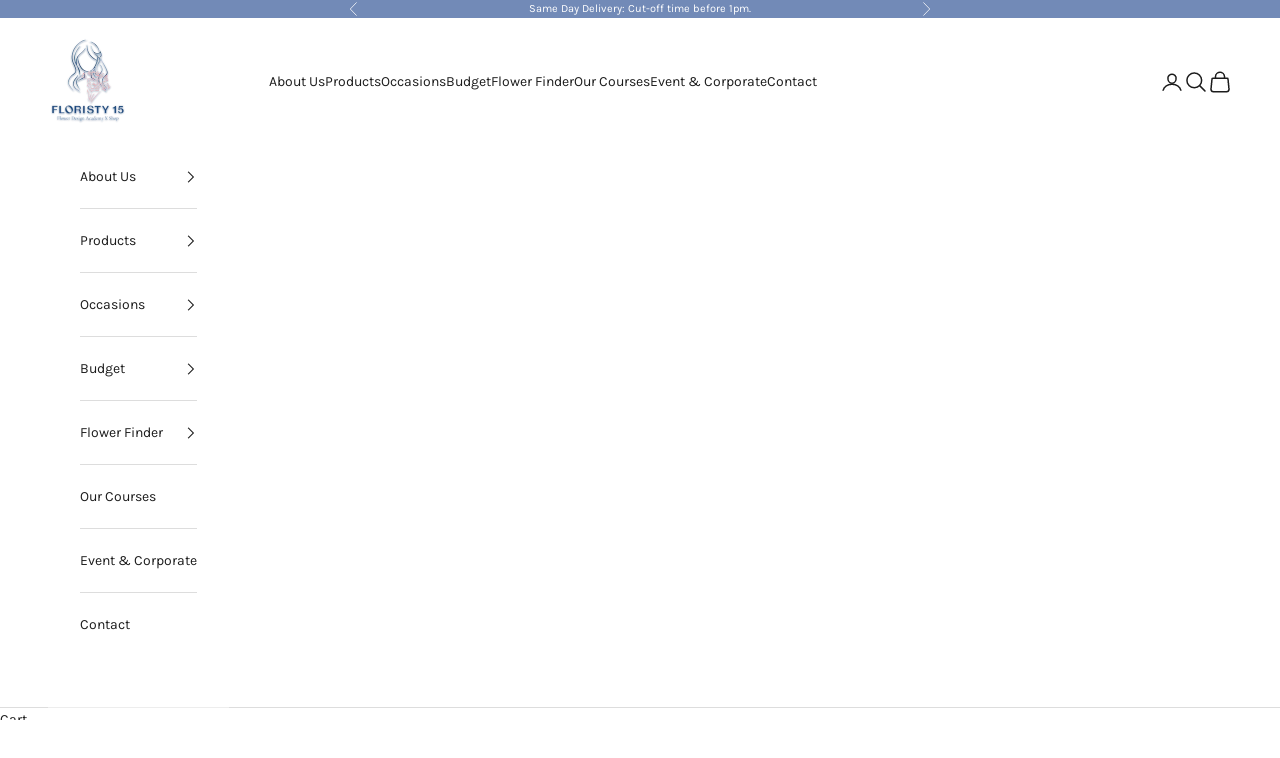

--- FILE ---
content_type: text/html; charset=utf-8
request_url: https://floristy15.com/
body_size: 48574
content:
<!doctype html>

<html lang="en" dir="ltr">
  <head>
    <meta charset="utf-8">
    <meta name="viewport" content="width=device-width, initial-scale=1.0, height=device-height, minimum-scale=1.0, maximum-scale=5.0">

    <title>Floristy15</title><link rel="canonical" href="https://floristy15.com/"><link rel="shortcut icon" href="//floristy15.com/cdn/shop/files/floristyjpeg_logo_b08d49ae-69d5-4abf-b1a6-da6163f76a61.png?v=1745657498&width=96">
      <link rel="apple-touch-icon" href="//floristy15.com/cdn/shop/files/floristyjpeg_logo_b08d49ae-69d5-4abf-b1a6-da6163f76a61.png?v=1745657498&width=180"><link rel="preconnect" href="https://fonts.shopifycdn.com" crossorigin><link rel="preload" href="//floristy15.com/cdn/fonts/inknut_antiqua/inknutantiqua_n3.0e5b48e19d5aa62a0044e1566fb415fc614995fb.woff2" as="font" type="font/woff2" crossorigin><link rel="preload" href="//floristy15.com/cdn/fonts/karla/karla_n4.40497e07df527e6a50e58fb17ef1950c72f3e32c.woff2" as="font" type="font/woff2" crossorigin><meta property="og:type" content="website">
  <meta property="og:title" content="Floristy15"><meta property="og:url" content="https://floristy15.com/">
<meta property="og:site_name" content="FLORISTY15"><meta name="twitter:card" content="summary"><meta name="twitter:title" content="Floristy15">
  <meta name="twitter:description" content="Floristy15"><script async crossorigin fetchpriority="high" src="/cdn/shopifycloud/importmap-polyfill/es-modules-shim.2.4.0.js"></script>
<script type="application/ld+json">
  {
    "@context": "https://schema.org",
    "@type": "BreadcrumbList",
    "itemListElement": [{
        "@type": "ListItem",
        "position": 1,
        "name": "Home",
        "item": "https://floristy15.com"
      }]
  }
</script><script type="application/ld+json">
  [
    {
      "@context": "https://schema.org",
      "@type": "WebSite",
      "name": "FLORISTY15",
      "url": "https:\/\/floristy15.com",
      "potentialAction": {
        "@type": "SearchAction",
        "target": "https:\/\/floristy15.com\/search?q={search_term_string}",
        "query-input": "required name=search_term_string"
      }
    },
    {
      "@context": "https://schema.org",
      "@type": "Organization",
      "name": "FLORISTY15","url": "https:\/\/floristy15.com"
    }
  ]
  </script><style>/* Typography (heading) */
  @font-face {
  font-family: "Inknut Antiqua";
  font-weight: 300;
  font-style: normal;
  font-display: fallback;
  src: url("//floristy15.com/cdn/fonts/inknut_antiqua/inknutantiqua_n3.0e5b48e19d5aa62a0044e1566fb415fc614995fb.woff2") format("woff2"),
       url("//floristy15.com/cdn/fonts/inknut_antiqua/inknutantiqua_n3.f957e4ff7871c26fc5a178859c29a20feeb45e73.woff") format("woff");
}

/* Typography (body) */
  @font-face {
  font-family: Karla;
  font-weight: 400;
  font-style: normal;
  font-display: fallback;
  src: url("//floristy15.com/cdn/fonts/karla/karla_n4.40497e07df527e6a50e58fb17ef1950c72f3e32c.woff2") format("woff2"),
       url("//floristy15.com/cdn/fonts/karla/karla_n4.e9f6f9de321061073c6bfe03c28976ba8ce6ee18.woff") format("woff");
}

@font-face {
  font-family: Karla;
  font-weight: 400;
  font-style: italic;
  font-display: fallback;
  src: url("//floristy15.com/cdn/fonts/karla/karla_i4.2086039c16bcc3a78a72a2f7b471e3c4a7f873a6.woff2") format("woff2"),
       url("//floristy15.com/cdn/fonts/karla/karla_i4.7b9f59841a5960c16fa2a897a0716c8ebb183221.woff") format("woff");
}

@font-face {
  font-family: Karla;
  font-weight: 700;
  font-style: normal;
  font-display: fallback;
  src: url("//floristy15.com/cdn/fonts/karla/karla_n7.4358a847d4875593d69cfc3f8cc0b44c17b3ed03.woff2") format("woff2"),
       url("//floristy15.com/cdn/fonts/karla/karla_n7.96e322f6d76ce794f25fa29e55d6997c3fb656b6.woff") format("woff");
}

@font-face {
  font-family: Karla;
  font-weight: 700;
  font-style: italic;
  font-display: fallback;
  src: url("//floristy15.com/cdn/fonts/karla/karla_i7.fe031cd65d6e02906286add4f6dda06afc2615f0.woff2") format("woff2"),
       url("//floristy15.com/cdn/fonts/karla/karla_i7.816d4949fa7f7d79314595d7003eda5b44e959e3.woff") format("woff");
}

:root {
    /* Container */
    --container-max-width: 100%;
    --container-xxs-max-width: 27.5rem; /* 440px */
    --container-xs-max-width: 42.5rem; /* 680px */
    --container-sm-max-width: 61.25rem; /* 980px */
    --container-md-max-width: 71.875rem; /* 1150px */
    --container-lg-max-width: 78.75rem; /* 1260px */
    --container-xl-max-width: 85rem; /* 1360px */
    --container-gutter: 1.25rem;

    --section-vertical-spacing: 2.25rem;
    --section-vertical-spacing-tight:2.5rem;

    --section-stack-gap:1.75rem;
    --section-stack-gap-tight:1.75rem;

    /* Form settings */
    --form-gap: 1.25rem; /* Gap between fieldset and submit button */
    --fieldset-gap: 1rem; /* Gap between each form input within a fieldset */
    --form-control-gap: 0.625rem; /* Gap between input and label (ignored for floating label) */
    --checkbox-control-gap: 0.75rem; /* Horizontal gap between checkbox and its associated label */
    --input-padding-block: 0.65rem; /* Vertical padding for input, textarea and native select */
    --input-padding-inline: 0.8rem; /* Horizontal padding for input, textarea and native select */
    --checkbox-size: 0.875rem; /* Size (width and height) for checkbox */

    /* Other sizes */
    --sticky-area-height: calc(var(--announcement-bar-is-sticky, 0) * var(--announcement-bar-height, 0px) + var(--header-is-sticky, 0) * var(--header-is-visible, 1) * var(--header-height, 0px));

    /* RTL support */
    --transform-logical-flip: 1;
    --transform-origin-start: left;
    --transform-origin-end: right;

    /**
     * ---------------------------------------------------------------------
     * TYPOGRAPHY
     * ---------------------------------------------------------------------
     */

    /* Font properties */
    --heading-font-family: "Inknut Antiqua", serif;
    --heading-font-weight: 300;
    --heading-font-style: normal;
    --heading-text-transform: uppercase;
    --heading-letter-spacing: 0.18em;
    --text-font-family: Karla, sans-serif;
    --text-font-weight: 400;
    --text-font-style: normal;
    --text-letter-spacing: 0.0em;
    --button-font: var(--text-font-style) var(--text-font-weight) var(--text-sm) / 1.65 var(--text-font-family);
    --button-text-transform: uppercase;
    --button-letter-spacing: 0.18em;

    /* Font sizes */--text-heading-size-factor: 1;
    --text-h1: max(0.6875rem, clamp(1.375rem, 1.146341463414634rem + 0.975609756097561vw, 2rem) * var(--text-heading-size-factor));
    --text-h2: max(0.6875rem, clamp(1.25rem, 1.0670731707317074rem + 0.7804878048780488vw, 1.75rem) * var(--text-heading-size-factor));
    --text-h3: max(0.6875rem, clamp(1.125rem, 1.0335365853658536rem + 0.3902439024390244vw, 1.375rem) * var(--text-heading-size-factor));
    --text-h4: max(0.6875rem, clamp(1rem, 0.9542682926829268rem + 0.1951219512195122vw, 1.125rem) * var(--text-heading-size-factor));
    --text-h5: calc(0.875rem * var(--text-heading-size-factor));
    --text-h6: calc(0.75rem * var(--text-heading-size-factor));

    --text-xs: 0.75rem;
    --text-sm: 0.8125rem;
    --text-base: 0.875rem;
    --text-lg: 1.0rem;
    --text-xl: 1.125rem;

    /* Rounded variables (used for border radius) */
    --rounded-full: 9999px;
    --button-border-radius: 0.0rem;
    --input-border-radius: 0.0rem;

    /* Box shadow */
    --shadow-sm: 0 2px 8px rgb(0 0 0 / 0.05);
    --shadow: 0 5px 15px rgb(0 0 0 / 0.05);
    --shadow-md: 0 5px 30px rgb(0 0 0 / 0.05);
    --shadow-block: px px px rgb(var(--text-primary) / 0.0);

    /**
     * ---------------------------------------------------------------------
     * OTHER
     * ---------------------------------------------------------------------
     */

    --checkmark-svg-url: url(//floristy15.com/cdn/shop/t/3/assets/checkmark.svg?v=77552481021870063511745725736);
    --cursor-zoom-in-svg-url: url(//floristy15.com/cdn/shop/t/3/assets/cursor-zoom-in.svg?v=112480252220988712521746260256);
  }

  [dir="rtl"]:root {
    /* RTL support */
    --transform-logical-flip: -1;
    --transform-origin-start: right;
    --transform-origin-end: left;
  }

  @media screen and (min-width: 700px) {
    :root {
      /* Typography (font size) */
      --text-xs: 0.75rem;
      --text-sm: 0.8125rem;
      --text-base: 0.875rem;
      --text-lg: 1.0rem;
      --text-xl: 1.25rem;

      /* Spacing settings */
      --container-gutter: 2rem;
    }
  }

  @media screen and (min-width: 1000px) {
    :root {
      /* Spacing settings */
      --container-gutter: 3rem;

      --section-vertical-spacing: 3.5rem;
      --section-vertical-spacing-tight: 3.5rem;

      --section-stack-gap:2.5rem;
      --section-stack-gap-tight:2.5rem;
    }
  }:root {/* Overlay used for modal */
    --page-overlay: 0 0 0 / 0.4;

    /* We use the first scheme background as default */
    --page-background: ;

    /* Product colors */
    --on-sale-text: 227 44 43;
    --on-sale-badge-background: 227 44 43;
    --on-sale-badge-text: 255 255 255;
    --sold-out-badge-background: 239 239 239;
    --sold-out-badge-text: 0 0 0 / 0.65;
    --custom-badge-background: 28 28 28;
    --custom-badge-text: 255 255 255;
    --star-color: 28 28 28;

    /* Status colors */
    --success-background: 212 227 203;
    --success-text: 48 122 7;
    --warning-background: 253 241 224;
    --warning-text: 237 138 0;
    --error-background: 243 204 204;
    --error-text: 203 43 43;
  }.color-scheme--scheme-1 {
      /* Color settings */--accent: 28 28 28;
      --text-color: 28 28 28;
      --background: 239 239 239 / 1.0;
      --background-without-opacity: 239 239 239;
      --background-gradient: ;--border-color: 207 207 207;/* Button colors */
      --button-background: 28 28 28;
      --button-text-color: 255 255 255;

      /* Circled buttons */
      --circle-button-background: 255 255 255;
      --circle-button-text-color: 28 28 28;
    }.shopify-section:has(.section-spacing.color-scheme--bg-609ecfcfee2f667ac6c12366fc6ece56) + .shopify-section:has(.section-spacing.color-scheme--bg-609ecfcfee2f667ac6c12366fc6ece56:not(.bordered-section)) .section-spacing {
      padding-block-start: 0;
    }.color-scheme--scheme-2 {
      /* Color settings */--accent: 114 138 183;
      --text-color: 28 28 28;
      --background: 255 255 255 / 1.0;
      --background-without-opacity: 255 255 255;
      --background-gradient: ;--border-color: 221 221 221;/* Button colors */
      --button-background: 114 138 183;
      --button-text-color: 255 255 255;

      /* Circled buttons */
      --circle-button-background: 255 255 255;
      --circle-button-text-color: 28 28 28;
    }.shopify-section:has(.section-spacing.color-scheme--bg-54922f2e920ba8346f6dc0fba343d673) + .shopify-section:has(.section-spacing.color-scheme--bg-54922f2e920ba8346f6dc0fba343d673:not(.bordered-section)) .section-spacing {
      padding-block-start: 0;
    }.color-scheme--scheme-3 {
      /* Color settings */--accent: 255 255 255;
      --text-color: 255 255 255;
      --background: 28 28 28 / 1.0;
      --background-without-opacity: 28 28 28;
      --background-gradient: ;--border-color: 62 62 62;/* Button colors */
      --button-background: 255 255 255;
      --button-text-color: 28 28 28;

      /* Circled buttons */
      --circle-button-background: 255 255 255;
      --circle-button-text-color: 28 28 28;
    }.shopify-section:has(.section-spacing.color-scheme--bg-c1f8cb21047e4797e94d0969dc5d1e44) + .shopify-section:has(.section-spacing.color-scheme--bg-c1f8cb21047e4797e94d0969dc5d1e44:not(.bordered-section)) .section-spacing {
      padding-block-start: 0;
    }.color-scheme--scheme-4 {
      /* Color settings */--accent: 70 93 135;
      --text-color: 255 255 255;
      --background: 114 138 183 / 1.0;
      --background-without-opacity: 114 138 183;
      --background-gradient: ;--border-color: 135 156 194;/* Button colors */
      --button-background: 70 93 135;
      --button-text-color: 255 255 255;

      /* Circled buttons */
      --circle-button-background: 255 255 255;
      --circle-button-text-color: 28 28 28;
    }.shopify-section:has(.section-spacing.color-scheme--bg-f03b473d998f9a24416a0b359786212e) + .shopify-section:has(.section-spacing.color-scheme--bg-f03b473d998f9a24416a0b359786212e:not(.bordered-section)) .section-spacing {
      padding-block-start: 0;
    }.color-scheme--scheme-49965e64-9558-4a28-add3-988bc36354e4 {
      /* Color settings */--accent: 28 28 28;
      --text-color: 28 28 28;
      --background: 249 249 249 / 1.0;
      --background-without-opacity: 249 249 249;
      --background-gradient: ;--border-color: 216 216 216;/* Button colors */
      --button-background: 28 28 28;
      --button-text-color: 255 255 255;

      /* Circled buttons */
      --circle-button-background: 255 255 255;
      --circle-button-text-color: 28 28 28;
    }.shopify-section:has(.section-spacing.color-scheme--bg-879d0a673d8ce4197b1c6b41c3bf27d7) + .shopify-section:has(.section-spacing.color-scheme--bg-879d0a673d8ce4197b1c6b41c3bf27d7:not(.bordered-section)) .section-spacing {
      padding-block-start: 0;
    }.color-scheme--scheme-5ae80ad3-c157-465b-8e8b-b504bcb723b1 {
      /* Color settings */--accent: 70 93 135;
      --text-color: 255 255 255;
      --background: 0 0 0 / 0.0;
      --background-without-opacity: 0 0 0;
      --background-gradient: ;--border-color: 255 255 255;/* Button colors */
      --button-background: 70 93 135;
      --button-text-color: 255 255 255;

      /* Circled buttons */
      --circle-button-background: 255 255 255;
      --circle-button-text-color: 28 28 28;
    }.shopify-section:has(.section-spacing.color-scheme--bg-3671eee015764974ee0aef1536023e0f) + .shopify-section:has(.section-spacing.color-scheme--bg-3671eee015764974ee0aef1536023e0f:not(.bordered-section)) .section-spacing {
      padding-block-start: 0;
    }.color-scheme--dialog {
      /* Color settings */--accent: 114 138 183;
      --text-color: 28 28 28;
      --background: 255 255 255 / 1.0;
      --background-without-opacity: 255 255 255;
      --background-gradient: ;--border-color: 221 221 221;/* Button colors */
      --button-background: 114 138 183;
      --button-text-color: 255 255 255;

      /* Circled buttons */
      --circle-button-background: 255 255 255;
      --circle-button-text-color: 28 28 28;
    }
</style><script>
  // This allows to expose several variables to the global scope, to be used in scripts
  window.themeVariables = {
    settings: {
      showPageTransition: null,
      pageType: "index",
      moneyFormat: "RM{{amount}}",
      moneyWithCurrencyFormat: "RM{{amount}}",
      currencyCodeEnabled: false,
      cartType: "drawer",
      staggerMenuApparition: true
    },

    strings: {
      addedToCart: "Added to your cart!",
      closeGallery: "Close gallery",
      zoomGallery: "Zoom picture",
      errorGallery: "Image cannot be loaded",
      shippingEstimatorNoResults: "Sorry, we do not ship to your address.",
      shippingEstimatorOneResult: "There is one shipping rate for your address:",
      shippingEstimatorMultipleResults: "There are several shipping rates for your address:",
      shippingEstimatorError: "One or more error occurred while retrieving shipping rates:",
      next: "Next",
      previous: "Previous"
    },

    mediaQueries: {
      'sm': 'screen and (min-width: 700px)',
      'md': 'screen and (min-width: 1000px)',
      'lg': 'screen and (min-width: 1150px)',
      'xl': 'screen and (min-width: 1400px)',
      '2xl': 'screen and (min-width: 1600px)',
      'sm-max': 'screen and (max-width: 699px)',
      'md-max': 'screen and (max-width: 999px)',
      'lg-max': 'screen and (max-width: 1149px)',
      'xl-max': 'screen and (max-width: 1399px)',
      '2xl-max': 'screen and (max-width: 1599px)',
      'motion-safe': '(prefers-reduced-motion: no-preference)',
      'motion-reduce': '(prefers-reduced-motion: reduce)',
      'supports-hover': 'screen and (pointer: fine)',
      'supports-touch': 'screen and (hover: none)'
    }
  };</script><script type="importmap">{
        "imports": {
          "vendor": "//floristy15.com/cdn/shop/t/3/assets/vendor.min.js?v=118757129943152772801745725721",
          "theme": "//floristy15.com/cdn/shop/t/3/assets/theme.js?v=120688118179581468051745725721",
          "photoswipe": "//floristy15.com/cdn/shop/t/3/assets/photoswipe.min.js?v=13374349288281597431745725721"
        }
      }
    </script>

    <script type="module" src="//floristy15.com/cdn/shop/t/3/assets/vendor.min.js?v=118757129943152772801745725721"></script>
    <script type="module" src="//floristy15.com/cdn/shop/t/3/assets/theme.js?v=120688118179581468051745725721"></script>

    <script>window.performance && window.performance.mark && window.performance.mark('shopify.content_for_header.start');</script><meta name="google-site-verification" content="pwqUvfDy_JFGNdRuuTkZtZ2NldcP6pTRV3m_W49WFLY">
<meta id="shopify-digital-wallet" name="shopify-digital-wallet" content="/69905547432/digital_wallets/dialog">
<meta name="shopify-checkout-api-token" content="d2e27aa7bb7883f07d3ce24bc21948dd">
<meta id="in-context-paypal-metadata" data-shop-id="69905547432" data-venmo-supported="false" data-environment="production" data-locale="en_US" data-paypal-v4="true" data-currency="MYR">
<script async="async" src="/checkouts/internal/preloads.js?locale=en-MY"></script>
<script id="apple-pay-shop-capabilities" type="application/json">{"shopId":69905547432,"countryCode":"MY","currencyCode":"MYR","merchantCapabilities":["supports3DS"],"merchantId":"gid:\/\/shopify\/Shop\/69905547432","merchantName":"FLORISTY15","requiredBillingContactFields":["postalAddress","email"],"requiredShippingContactFields":["postalAddress","email"],"shippingType":"shipping","supportedNetworks":["visa","masterCard","amex"],"total":{"type":"pending","label":"FLORISTY15","amount":"1.00"},"shopifyPaymentsEnabled":false,"supportsSubscriptions":false}</script>
<script id="shopify-features" type="application/json">{"accessToken":"d2e27aa7bb7883f07d3ce24bc21948dd","betas":["rich-media-storefront-analytics"],"domain":"floristy15.com","predictiveSearch":true,"shopId":69905547432,"locale":"en"}</script>
<script>var Shopify = Shopify || {};
Shopify.shop = "5p1z0e-jp.myshopify.com";
Shopify.locale = "en";
Shopify.currency = {"active":"MYR","rate":"1.0"};
Shopify.country = "MY";
Shopify.theme = {"name":"Prestige","id":145455808680,"schema_name":"Prestige","schema_version":"10.7.0","theme_store_id":855,"role":"main"};
Shopify.theme.handle = "null";
Shopify.theme.style = {"id":null,"handle":null};
Shopify.cdnHost = "floristy15.com/cdn";
Shopify.routes = Shopify.routes || {};
Shopify.routes.root = "/";</script>
<script type="module">!function(o){(o.Shopify=o.Shopify||{}).modules=!0}(window);</script>
<script>!function(o){function n(){var o=[];function n(){o.push(Array.prototype.slice.apply(arguments))}return n.q=o,n}var t=o.Shopify=o.Shopify||{};t.loadFeatures=n(),t.autoloadFeatures=n()}(window);</script>
<script id="shop-js-analytics" type="application/json">{"pageType":"index"}</script>
<script defer="defer" async type="module" src="//floristy15.com/cdn/shopifycloud/shop-js/modules/v2/client.init-shop-cart-sync_C5BV16lS.en.esm.js"></script>
<script defer="defer" async type="module" src="//floristy15.com/cdn/shopifycloud/shop-js/modules/v2/chunk.common_CygWptCX.esm.js"></script>
<script type="module">
  await import("//floristy15.com/cdn/shopifycloud/shop-js/modules/v2/client.init-shop-cart-sync_C5BV16lS.en.esm.js");
await import("//floristy15.com/cdn/shopifycloud/shop-js/modules/v2/chunk.common_CygWptCX.esm.js");

  window.Shopify.SignInWithShop?.initShopCartSync?.({"fedCMEnabled":true,"windoidEnabled":true});

</script>
<script id="__st">var __st={"a":69905547432,"offset":28800,"reqid":"d2cbc704-435c-4ef2-b76c-1f3e5d6cb21c-1768839834","pageurl":"floristy15.com\/","u":"495b84095722","p":"home"};</script>
<script>window.ShopifyPaypalV4VisibilityTracking = true;</script>
<script id="captcha-bootstrap">!function(){'use strict';const t='contact',e='account',n='new_comment',o=[[t,t],['blogs',n],['comments',n],[t,'customer']],c=[[e,'customer_login'],[e,'guest_login'],[e,'recover_customer_password'],[e,'create_customer']],r=t=>t.map((([t,e])=>`form[action*='/${t}']:not([data-nocaptcha='true']) input[name='form_type'][value='${e}']`)).join(','),a=t=>()=>t?[...document.querySelectorAll(t)].map((t=>t.form)):[];function s(){const t=[...o],e=r(t);return a(e)}const i='password',u='form_key',d=['recaptcha-v3-token','g-recaptcha-response','h-captcha-response',i],f=()=>{try{return window.sessionStorage}catch{return}},m='__shopify_v',_=t=>t.elements[u];function p(t,e,n=!1){try{const o=window.sessionStorage,c=JSON.parse(o.getItem(e)),{data:r}=function(t){const{data:e,action:n}=t;return t[m]||n?{data:e,action:n}:{data:t,action:n}}(c);for(const[e,n]of Object.entries(r))t.elements[e]&&(t.elements[e].value=n);n&&o.removeItem(e)}catch(o){console.error('form repopulation failed',{error:o})}}const l='form_type',E='cptcha';function T(t){t.dataset[E]=!0}const w=window,h=w.document,L='Shopify',v='ce_forms',y='captcha';let A=!1;((t,e)=>{const n=(g='f06e6c50-85a8-45c8-87d0-21a2b65856fe',I='https://cdn.shopify.com/shopifycloud/storefront-forms-hcaptcha/ce_storefront_forms_captcha_hcaptcha.v1.5.2.iife.js',D={infoText:'Protected by hCaptcha',privacyText:'Privacy',termsText:'Terms'},(t,e,n)=>{const o=w[L][v],c=o.bindForm;if(c)return c(t,g,e,D).then(n);var r;o.q.push([[t,g,e,D],n]),r=I,A||(h.body.append(Object.assign(h.createElement('script'),{id:'captcha-provider',async:!0,src:r})),A=!0)});var g,I,D;w[L]=w[L]||{},w[L][v]=w[L][v]||{},w[L][v].q=[],w[L][y]=w[L][y]||{},w[L][y].protect=function(t,e){n(t,void 0,e),T(t)},Object.freeze(w[L][y]),function(t,e,n,w,h,L){const[v,y,A,g]=function(t,e,n){const i=e?o:[],u=t?c:[],d=[...i,...u],f=r(d),m=r(i),_=r(d.filter((([t,e])=>n.includes(e))));return[a(f),a(m),a(_),s()]}(w,h,L),I=t=>{const e=t.target;return e instanceof HTMLFormElement?e:e&&e.form},D=t=>v().includes(t);t.addEventListener('submit',(t=>{const e=I(t);if(!e)return;const n=D(e)&&!e.dataset.hcaptchaBound&&!e.dataset.recaptchaBound,o=_(e),c=g().includes(e)&&(!o||!o.value);(n||c)&&t.preventDefault(),c&&!n&&(function(t){try{if(!f())return;!function(t){const e=f();if(!e)return;const n=_(t);if(!n)return;const o=n.value;o&&e.removeItem(o)}(t);const e=Array.from(Array(32),(()=>Math.random().toString(36)[2])).join('');!function(t,e){_(t)||t.append(Object.assign(document.createElement('input'),{type:'hidden',name:u})),t.elements[u].value=e}(t,e),function(t,e){const n=f();if(!n)return;const o=[...t.querySelectorAll(`input[type='${i}']`)].map((({name:t})=>t)),c=[...d,...o],r={};for(const[a,s]of new FormData(t).entries())c.includes(a)||(r[a]=s);n.setItem(e,JSON.stringify({[m]:1,action:t.action,data:r}))}(t,e)}catch(e){console.error('failed to persist form',e)}}(e),e.submit())}));const S=(t,e)=>{t&&!t.dataset[E]&&(n(t,e.some((e=>e===t))),T(t))};for(const o of['focusin','change'])t.addEventListener(o,(t=>{const e=I(t);D(e)&&S(e,y())}));const B=e.get('form_key'),M=e.get(l),P=B&&M;t.addEventListener('DOMContentLoaded',(()=>{const t=y();if(P)for(const e of t)e.elements[l].value===M&&p(e,B);[...new Set([...A(),...v().filter((t=>'true'===t.dataset.shopifyCaptcha))])].forEach((e=>S(e,t)))}))}(h,new URLSearchParams(w.location.search),n,t,e,['guest_login'])})(!0,!0)}();</script>
<script integrity="sha256-4kQ18oKyAcykRKYeNunJcIwy7WH5gtpwJnB7kiuLZ1E=" data-source-attribution="shopify.loadfeatures" defer="defer" src="//floristy15.com/cdn/shopifycloud/storefront/assets/storefront/load_feature-a0a9edcb.js" crossorigin="anonymous"></script>
<script data-source-attribution="shopify.dynamic_checkout.dynamic.init">var Shopify=Shopify||{};Shopify.PaymentButton=Shopify.PaymentButton||{isStorefrontPortableWallets:!0,init:function(){window.Shopify.PaymentButton.init=function(){};var t=document.createElement("script");t.src="https://floristy15.com/cdn/shopifycloud/portable-wallets/latest/portable-wallets.en.js",t.type="module",document.head.appendChild(t)}};
</script>
<script data-source-attribution="shopify.dynamic_checkout.buyer_consent">
  function portableWalletsHideBuyerConsent(e){var t=document.getElementById("shopify-buyer-consent"),n=document.getElementById("shopify-subscription-policy-button");t&&n&&(t.classList.add("hidden"),t.setAttribute("aria-hidden","true"),n.removeEventListener("click",e))}function portableWalletsShowBuyerConsent(e){var t=document.getElementById("shopify-buyer-consent"),n=document.getElementById("shopify-subscription-policy-button");t&&n&&(t.classList.remove("hidden"),t.removeAttribute("aria-hidden"),n.addEventListener("click",e))}window.Shopify?.PaymentButton&&(window.Shopify.PaymentButton.hideBuyerConsent=portableWalletsHideBuyerConsent,window.Shopify.PaymentButton.showBuyerConsent=portableWalletsShowBuyerConsent);
</script>
<script data-source-attribution="shopify.dynamic_checkout.cart.bootstrap">document.addEventListener("DOMContentLoaded",(function(){function t(){return document.querySelector("shopify-accelerated-checkout-cart, shopify-accelerated-checkout")}if(t())Shopify.PaymentButton.init();else{new MutationObserver((function(e,n){t()&&(Shopify.PaymentButton.init(),n.disconnect())})).observe(document.body,{childList:!0,subtree:!0})}}));
</script>
<link id="shopify-accelerated-checkout-styles" rel="stylesheet" media="screen" href="https://floristy15.com/cdn/shopifycloud/portable-wallets/latest/accelerated-checkout-backwards-compat.css" crossorigin="anonymous">
<style id="shopify-accelerated-checkout-cart">
        #shopify-buyer-consent {
  margin-top: 1em;
  display: inline-block;
  width: 100%;
}

#shopify-buyer-consent.hidden {
  display: none;
}

#shopify-subscription-policy-button {
  background: none;
  border: none;
  padding: 0;
  text-decoration: underline;
  font-size: inherit;
  cursor: pointer;
}

#shopify-subscription-policy-button::before {
  box-shadow: none;
}

      </style>

<script>window.performance && window.performance.mark && window.performance.mark('shopify.content_for_header.end');</script>
<link href="//floristy15.com/cdn/shop/t/3/assets/theme.css?v=59476350486779203171745725721" rel="stylesheet" type="text/css" media="all" /><script>window.is_hulkpo_installed=true</script><!-- BEGIN app block: shopify://apps/judge-me-reviews/blocks/judgeme_core/61ccd3b1-a9f2-4160-9fe9-4fec8413e5d8 --><!-- Start of Judge.me Core -->






<link rel="dns-prefetch" href="https://cdnwidget.judge.me">
<link rel="dns-prefetch" href="https://cdn.judge.me">
<link rel="dns-prefetch" href="https://cdn1.judge.me">
<link rel="dns-prefetch" href="https://api.judge.me">

<script data-cfasync='false' class='jdgm-settings-script'>window.jdgmSettings={"pagination":5,"disable_web_reviews":false,"badge_no_review_text":"No reviews","badge_n_reviews_text":"{{ n }} review/reviews","hide_badge_preview_if_no_reviews":true,"badge_hide_text":false,"enforce_center_preview_badge":false,"widget_title":"Customer Reviews","widget_open_form_text":"Write a review","widget_close_form_text":"Cancel review","widget_refresh_page_text":"Refresh page","widget_summary_text":"Based on {{ number_of_reviews }} review/reviews","widget_no_review_text":"Be the first to write a review","widget_name_field_text":"Display name","widget_verified_name_field_text":"Verified Name (public)","widget_name_placeholder_text":"Display name","widget_required_field_error_text":"This field is required.","widget_email_field_text":"Email address","widget_verified_email_field_text":"Verified Email (private, can not be edited)","widget_email_placeholder_text":"Your email address","widget_email_field_error_text":"Please enter a valid email address.","widget_rating_field_text":"Rating","widget_review_title_field_text":"Review Title","widget_review_title_placeholder_text":"Give your review a title","widget_review_body_field_text":"Review content","widget_review_body_placeholder_text":"Start writing here...","widget_pictures_field_text":"Picture/Video (optional)","widget_submit_review_text":"Submit Review","widget_submit_verified_review_text":"Submit Verified Review","widget_submit_success_msg_with_auto_publish":"Thank you! Please refresh the page in a few moments to see your review. You can remove or edit your review by logging into \u003ca href='https://judge.me/login' target='_blank' rel='nofollow noopener'\u003eJudge.me\u003c/a\u003e","widget_submit_success_msg_no_auto_publish":"Thank you! Your review will be published as soon as it is approved by the shop admin. You can remove or edit your review by logging into \u003ca href='https://judge.me/login' target='_blank' rel='nofollow noopener'\u003eJudge.me\u003c/a\u003e","widget_show_default_reviews_out_of_total_text":"Showing {{ n_reviews_shown }} out of {{ n_reviews }} reviews.","widget_show_all_link_text":"Show all","widget_show_less_link_text":"Show less","widget_author_said_text":"{{ reviewer_name }} said:","widget_days_text":"{{ n }} days ago","widget_weeks_text":"{{ n }} week/weeks ago","widget_months_text":"{{ n }} month/months ago","widget_years_text":"{{ n }} year/years ago","widget_yesterday_text":"Yesterday","widget_today_text":"Today","widget_replied_text":"\u003e\u003e {{ shop_name }} replied:","widget_read_more_text":"Read more","widget_reviewer_name_as_initial":"","widget_rating_filter_color":"#fbcd0a","widget_rating_filter_see_all_text":"See all reviews","widget_sorting_most_recent_text":"Most Recent","widget_sorting_highest_rating_text":"Highest Rating","widget_sorting_lowest_rating_text":"Lowest Rating","widget_sorting_with_pictures_text":"Only Pictures","widget_sorting_most_helpful_text":"Most Helpful","widget_open_question_form_text":"Ask a question","widget_reviews_subtab_text":"Reviews","widget_questions_subtab_text":"Questions","widget_question_label_text":"Question","widget_answer_label_text":"Answer","widget_question_placeholder_text":"Write your question here","widget_submit_question_text":"Submit Question","widget_question_submit_success_text":"Thank you for your question! We will notify you once it gets answered.","verified_badge_text":"Verified","verified_badge_bg_color":"","verified_badge_text_color":"","verified_badge_placement":"left-of-reviewer-name","widget_review_max_height":"","widget_hide_border":false,"widget_social_share":false,"widget_thumb":false,"widget_review_location_show":false,"widget_location_format":"","all_reviews_include_out_of_store_products":true,"all_reviews_out_of_store_text":"(out of store)","all_reviews_pagination":100,"all_reviews_product_name_prefix_text":"about","enable_review_pictures":true,"enable_question_anwser":false,"widget_theme":"default","review_date_format":"mm/dd/yyyy","default_sort_method":"most-recent","widget_product_reviews_subtab_text":"Product Reviews","widget_shop_reviews_subtab_text":"Shop Reviews","widget_other_products_reviews_text":"Reviews for other products","widget_store_reviews_subtab_text":"Store reviews","widget_no_store_reviews_text":"This store hasn't received any reviews yet","widget_web_restriction_product_reviews_text":"This product hasn't received any reviews yet","widget_no_items_text":"No items found","widget_show_more_text":"Show more","widget_write_a_store_review_text":"Write a Store Review","widget_other_languages_heading":"Reviews in Other Languages","widget_translate_review_text":"Translate review to {{ language }}","widget_translating_review_text":"Translating...","widget_show_original_translation_text":"Show original ({{ language }})","widget_translate_review_failed_text":"Review couldn't be translated.","widget_translate_review_retry_text":"Retry","widget_translate_review_try_again_later_text":"Try again later","show_product_url_for_grouped_product":false,"widget_sorting_pictures_first_text":"Pictures First","show_pictures_on_all_rev_page_mobile":false,"show_pictures_on_all_rev_page_desktop":false,"floating_tab_hide_mobile_install_preference":false,"floating_tab_button_name":"★ Reviews","floating_tab_title":"Let customers speak for us","floating_tab_button_color":"","floating_tab_button_background_color":"","floating_tab_url":"","floating_tab_url_enabled":false,"floating_tab_tab_style":"text","all_reviews_text_badge_text":"Customers rate us {{ shop.metafields.judgeme.all_reviews_rating | round: 1 }}/5 based on {{ shop.metafields.judgeme.all_reviews_count }} reviews.","all_reviews_text_badge_text_branded_style":"{{ shop.metafields.judgeme.all_reviews_rating | round: 1 }} out of 5 stars based on {{ shop.metafields.judgeme.all_reviews_count }} reviews","is_all_reviews_text_badge_a_link":false,"show_stars_for_all_reviews_text_badge":false,"all_reviews_text_badge_url":"","all_reviews_text_style":"branded","all_reviews_text_color_style":"judgeme_brand_color","all_reviews_text_color":"#108474","all_reviews_text_show_jm_brand":false,"featured_carousel_show_header":true,"featured_carousel_title":"Let customers speak for us","testimonials_carousel_title":"Customers are saying","videos_carousel_title":"Real customer stories","cards_carousel_title":"Customers are saying","featured_carousel_count_text":"from {{ n }} reviews","featured_carousel_add_link_to_all_reviews_page":false,"featured_carousel_url":"","featured_carousel_show_images":true,"featured_carousel_autoslide_interval":5,"featured_carousel_arrows_on_the_sides":false,"featured_carousel_height":250,"featured_carousel_width":80,"featured_carousel_image_size":0,"featured_carousel_image_height":250,"featured_carousel_arrow_color":"#eeeeee","verified_count_badge_style":"branded","verified_count_badge_orientation":"horizontal","verified_count_badge_color_style":"judgeme_brand_color","verified_count_badge_color":"#108474","is_verified_count_badge_a_link":false,"verified_count_badge_url":"","verified_count_badge_show_jm_brand":true,"widget_rating_preset_default":5,"widget_first_sub_tab":"product-reviews","widget_show_histogram":true,"widget_histogram_use_custom_color":false,"widget_pagination_use_custom_color":false,"widget_star_use_custom_color":false,"widget_verified_badge_use_custom_color":false,"widget_write_review_use_custom_color":false,"picture_reminder_submit_button":"Upload Pictures","enable_review_videos":false,"mute_video_by_default":false,"widget_sorting_videos_first_text":"Videos First","widget_review_pending_text":"Pending","featured_carousel_items_for_large_screen":3,"social_share_options_order":"Facebook,Twitter","remove_microdata_snippet":true,"disable_json_ld":false,"enable_json_ld_products":false,"preview_badge_show_question_text":false,"preview_badge_no_question_text":"No questions","preview_badge_n_question_text":"{{ number_of_questions }} question/questions","qa_badge_show_icon":false,"qa_badge_position":"same-row","remove_judgeme_branding":true,"widget_add_search_bar":false,"widget_search_bar_placeholder":"Search","widget_sorting_verified_only_text":"Verified only","featured_carousel_theme":"default","featured_carousel_show_rating":true,"featured_carousel_show_title":true,"featured_carousel_show_body":true,"featured_carousel_show_date":false,"featured_carousel_show_reviewer":true,"featured_carousel_show_product":false,"featured_carousel_header_background_color":"#108474","featured_carousel_header_text_color":"#ffffff","featured_carousel_name_product_separator":"reviewed","featured_carousel_full_star_background":"#108474","featured_carousel_empty_star_background":"#dadada","featured_carousel_vertical_theme_background":"#f9fafb","featured_carousel_verified_badge_enable":true,"featured_carousel_verified_badge_color":"#108474","featured_carousel_border_style":"round","featured_carousel_review_line_length_limit":3,"featured_carousel_more_reviews_button_text":"Read more reviews","featured_carousel_view_product_button_text":"View product","all_reviews_page_load_reviews_on":"scroll","all_reviews_page_load_more_text":"Load More Reviews","disable_fb_tab_reviews":false,"enable_ajax_cdn_cache":false,"widget_advanced_speed_features":5,"widget_public_name_text":"displayed publicly like","default_reviewer_name":"John Smith","default_reviewer_name_has_non_latin":true,"widget_reviewer_anonymous":"Anonymous","medals_widget_title":"Judge.me Review Medals","medals_widget_background_color":"#f9fafb","medals_widget_position":"footer_all_pages","medals_widget_border_color":"#f9fafb","medals_widget_verified_text_position":"left","medals_widget_use_monochromatic_version":false,"medals_widget_elements_color":"#108474","show_reviewer_avatar":true,"widget_invalid_yt_video_url_error_text":"Not a YouTube video URL","widget_max_length_field_error_text":"Please enter no more than {0} characters.","widget_show_country_flag":false,"widget_show_collected_via_shop_app":true,"widget_verified_by_shop_badge_style":"light","widget_verified_by_shop_text":"Verified by Shop","widget_show_photo_gallery":false,"widget_load_with_code_splitting":true,"widget_ugc_install_preference":false,"widget_ugc_title":"Made by us, Shared by you","widget_ugc_subtitle":"Tag us to see your picture featured in our page","widget_ugc_arrows_color":"#ffffff","widget_ugc_primary_button_text":"Buy Now","widget_ugc_primary_button_background_color":"#108474","widget_ugc_primary_button_text_color":"#ffffff","widget_ugc_primary_button_border_width":"0","widget_ugc_primary_button_border_style":"none","widget_ugc_primary_button_border_color":"#108474","widget_ugc_primary_button_border_radius":"25","widget_ugc_secondary_button_text":"Load More","widget_ugc_secondary_button_background_color":"#ffffff","widget_ugc_secondary_button_text_color":"#108474","widget_ugc_secondary_button_border_width":"2","widget_ugc_secondary_button_border_style":"solid","widget_ugc_secondary_button_border_color":"#108474","widget_ugc_secondary_button_border_radius":"25","widget_ugc_reviews_button_text":"View Reviews","widget_ugc_reviews_button_background_color":"#ffffff","widget_ugc_reviews_button_text_color":"#108474","widget_ugc_reviews_button_border_width":"2","widget_ugc_reviews_button_border_style":"solid","widget_ugc_reviews_button_border_color":"#108474","widget_ugc_reviews_button_border_radius":"25","widget_ugc_reviews_button_link_to":"judgeme-reviews-page","widget_ugc_show_post_date":true,"widget_ugc_max_width":"800","widget_rating_metafield_value_type":true,"widget_primary_color":"#465D87","widget_enable_secondary_color":false,"widget_secondary_color":"#edf5f5","widget_summary_average_rating_text":"{{ average_rating }} out of 5","widget_media_grid_title":"Customer photos \u0026 videos","widget_media_grid_see_more_text":"See more","widget_round_style":false,"widget_show_product_medals":true,"widget_verified_by_judgeme_text":"Verified by Judge.me","widget_show_store_medals":true,"widget_verified_by_judgeme_text_in_store_medals":"Verified by Judge.me","widget_media_field_exceed_quantity_message":"Sorry, we can only accept {{ max_media }} for one review.","widget_media_field_exceed_limit_message":"{{ file_name }} is too large, please select a {{ media_type }} less than {{ size_limit }}MB.","widget_review_submitted_text":"Review Submitted!","widget_question_submitted_text":"Question Submitted!","widget_close_form_text_question":"Cancel","widget_write_your_answer_here_text":"Write your answer here","widget_enabled_branded_link":true,"widget_show_collected_by_judgeme":false,"widget_reviewer_name_color":"","widget_write_review_text_color":"","widget_write_review_bg_color":"","widget_collected_by_judgeme_text":"collected by Judge.me","widget_pagination_type":"standard","widget_load_more_text":"Load More","widget_load_more_color":"#108474","widget_full_review_text":"Full Review","widget_read_more_reviews_text":"Read More Reviews","widget_read_questions_text":"Read Questions","widget_questions_and_answers_text":"Questions \u0026 Answers","widget_verified_by_text":"Verified by","widget_verified_text":"Verified","widget_number_of_reviews_text":"{{ number_of_reviews }} reviews","widget_back_button_text":"Back","widget_next_button_text":"Next","widget_custom_forms_filter_button":"Filters","custom_forms_style":"horizontal","widget_show_review_information":false,"how_reviews_are_collected":"How reviews are collected?","widget_show_review_keywords":false,"widget_gdpr_statement":"How we use your data: We'll only contact you about the review you left, and only if necessary. By submitting your review, you agree to Judge.me's \u003ca href='https://judge.me/terms' target='_blank' rel='nofollow noopener'\u003eterms\u003c/a\u003e, \u003ca href='https://judge.me/privacy' target='_blank' rel='nofollow noopener'\u003eprivacy\u003c/a\u003e and \u003ca href='https://judge.me/content-policy' target='_blank' rel='nofollow noopener'\u003econtent\u003c/a\u003e policies.","widget_multilingual_sorting_enabled":false,"widget_translate_review_content_enabled":false,"widget_translate_review_content_method":"manual","popup_widget_review_selection":"automatically_with_pictures","popup_widget_round_border_style":true,"popup_widget_show_title":true,"popup_widget_show_body":true,"popup_widget_show_reviewer":false,"popup_widget_show_product":true,"popup_widget_show_pictures":true,"popup_widget_use_review_picture":true,"popup_widget_show_on_home_page":true,"popup_widget_show_on_product_page":true,"popup_widget_show_on_collection_page":true,"popup_widget_show_on_cart_page":true,"popup_widget_position":"bottom_left","popup_widget_first_review_delay":5,"popup_widget_duration":5,"popup_widget_interval":5,"popup_widget_review_count":5,"popup_widget_hide_on_mobile":true,"review_snippet_widget_round_border_style":true,"review_snippet_widget_card_color":"#FFFFFF","review_snippet_widget_slider_arrows_background_color":"#FFFFFF","review_snippet_widget_slider_arrows_color":"#000000","review_snippet_widget_star_color":"#108474","show_product_variant":false,"all_reviews_product_variant_label_text":"Variant: ","widget_show_verified_branding":true,"widget_ai_summary_title":"Customers say","widget_ai_summary_disclaimer":"AI-powered review summary based on recent customer reviews","widget_show_ai_summary":false,"widget_show_ai_summary_bg":false,"widget_show_review_title_input":true,"redirect_reviewers_invited_via_email":"external_form","request_store_review_after_product_review":false,"request_review_other_products_in_order":false,"review_form_color_scheme":"default","review_form_corner_style":"square","review_form_star_color":{},"review_form_text_color":"#333333","review_form_background_color":"#ffffff","review_form_field_background_color":"#fafafa","review_form_button_color":{},"review_form_button_text_color":"#ffffff","review_form_modal_overlay_color":"#000000","review_content_screen_title_text":"How would you rate this product?","review_content_introduction_text":"We would love it if you would share a bit about your experience.","store_review_form_title_text":"How would you rate this store?","store_review_form_introduction_text":"We would love it if you would share a bit about your experience.","show_review_guidance_text":true,"one_star_review_guidance_text":"Poor","five_star_review_guidance_text":"Great","customer_information_screen_title_text":"About you","customer_information_introduction_text":"Please tell us more about you.","custom_questions_screen_title_text":"Your experience in more detail","custom_questions_introduction_text":"Here are a few questions to help us understand more about your experience.","review_submitted_screen_title_text":"Thanks for your review!","review_submitted_screen_thank_you_text":"We are processing it and it will appear on the store soon.","review_submitted_screen_email_verification_text":"Please confirm your email by clicking the link we just sent you. This helps us keep reviews authentic.","review_submitted_request_store_review_text":"Would you like to share your experience of shopping with us?","review_submitted_review_other_products_text":"Would you like to review these products?","store_review_screen_title_text":"Would you like to share your experience of shopping with us?","store_review_introduction_text":"We value your feedback and use it to improve. Please share any thoughts or suggestions you have.","reviewer_media_screen_title_picture_text":"Share a picture","reviewer_media_introduction_picture_text":"Upload a photo to support your review.","reviewer_media_screen_title_video_text":"Share a video","reviewer_media_introduction_video_text":"Upload a video to support your review.","reviewer_media_screen_title_picture_or_video_text":"Share a picture or video","reviewer_media_introduction_picture_or_video_text":"Upload a photo or video to support your review.","reviewer_media_youtube_url_text":"Paste your Youtube URL here","advanced_settings_next_step_button_text":"Next","advanced_settings_close_review_button_text":"Close","modal_write_review_flow":false,"write_review_flow_required_text":"Required","write_review_flow_privacy_message_text":"We respect your privacy.","write_review_flow_anonymous_text":"Post review as anonymous","write_review_flow_visibility_text":"This won't be visible to other customers.","write_review_flow_multiple_selection_help_text":"Select as many as you like","write_review_flow_single_selection_help_text":"Select one option","write_review_flow_required_field_error_text":"This field is required","write_review_flow_invalid_email_error_text":"Please enter a valid email address","write_review_flow_max_length_error_text":"Max. {{ max_length }} characters.","write_review_flow_media_upload_text":"\u003cb\u003eClick to upload\u003c/b\u003e or drag and drop","write_review_flow_gdpr_statement":"We'll only contact you about your review if necessary. By submitting your review, you agree to our \u003ca href='https://judge.me/terms' target='_blank' rel='nofollow noopener'\u003eterms and conditions\u003c/a\u003e and \u003ca href='https://judge.me/privacy' target='_blank' rel='nofollow noopener'\u003eprivacy policy\u003c/a\u003e.","rating_only_reviews_enabled":false,"show_negative_reviews_help_screen":false,"new_review_flow_help_screen_rating_threshold":3,"negative_review_resolution_screen_title_text":"Tell us more","negative_review_resolution_text":"Your experience matters to us. If there were issues with your purchase, we're here to help. Feel free to reach out to us, we'd love the opportunity to make things right.","negative_review_resolution_button_text":"Contact us","negative_review_resolution_proceed_with_review_text":"Leave a review","negative_review_resolution_subject":"Issue with purchase from {{ shop_name }}.{{ order_name }}","preview_badge_collection_page_install_status":false,"widget_review_custom_css":"","preview_badge_custom_css":"","preview_badge_stars_count":"5-stars","featured_carousel_custom_css":"","floating_tab_custom_css":"","all_reviews_widget_custom_css":"","medals_widget_custom_css":"","verified_badge_custom_css":"","all_reviews_text_custom_css":"","transparency_badges_collected_via_store_invite":false,"transparency_badges_from_another_provider":false,"transparency_badges_collected_from_store_visitor":false,"transparency_badges_collected_by_verified_review_provider":false,"transparency_badges_earned_reward":false,"transparency_badges_collected_via_store_invite_text":"Review collected via store invitation","transparency_badges_from_another_provider_text":"Review collected from another provider","transparency_badges_collected_from_store_visitor_text":"Review collected from a store visitor","transparency_badges_written_in_google_text":"Review written in Google","transparency_badges_written_in_etsy_text":"Review written in Etsy","transparency_badges_written_in_shop_app_text":"Review written in Shop App","transparency_badges_earned_reward_text":"Review earned a reward for future purchase","product_review_widget_per_page":10,"widget_store_review_label_text":"Review about the store","checkout_comment_extension_title_on_product_page":"Customer Comments","checkout_comment_extension_num_latest_comment_show":5,"checkout_comment_extension_format":"name_and_timestamp","checkout_comment_customer_name":"last_initial","checkout_comment_comment_notification":true,"preview_badge_collection_page_install_preference":false,"preview_badge_home_page_install_preference":false,"preview_badge_product_page_install_preference":false,"review_widget_install_preference":"","review_carousel_install_preference":false,"floating_reviews_tab_install_preference":"none","verified_reviews_count_badge_install_preference":false,"all_reviews_text_install_preference":false,"review_widget_best_location":false,"judgeme_medals_install_preference":false,"review_widget_revamp_enabled":false,"review_widget_qna_enabled":false,"review_widget_header_theme":"minimal","review_widget_widget_title_enabled":true,"review_widget_header_text_size":"medium","review_widget_header_text_weight":"regular","review_widget_average_rating_style":"compact","review_widget_bar_chart_enabled":true,"review_widget_bar_chart_type":"numbers","review_widget_bar_chart_style":"standard","review_widget_expanded_media_gallery_enabled":false,"review_widget_reviews_section_theme":"standard","review_widget_image_style":"thumbnails","review_widget_review_image_ratio":"square","review_widget_stars_size":"medium","review_widget_verified_badge":"standard_text","review_widget_review_title_text_size":"medium","review_widget_review_text_size":"medium","review_widget_review_text_length":"medium","review_widget_number_of_columns_desktop":3,"review_widget_carousel_transition_speed":5,"review_widget_custom_questions_answers_display":"always","review_widget_button_text_color":"#FFFFFF","review_widget_text_color":"#000000","review_widget_lighter_text_color":"#7B7B7B","review_widget_corner_styling":"soft","review_widget_review_word_singular":"review","review_widget_review_word_plural":"reviews","review_widget_voting_label":"Helpful?","review_widget_shop_reply_label":"Reply from {{ shop_name }}:","review_widget_filters_title":"Filters","qna_widget_question_word_singular":"Question","qna_widget_question_word_plural":"Questions","qna_widget_answer_reply_label":"Answer from {{ answerer_name }}:","qna_content_screen_title_text":"Ask a question about this product","qna_widget_question_required_field_error_text":"Please enter your question.","qna_widget_flow_gdpr_statement":"We'll only contact you about your question if necessary. By submitting your question, you agree to our \u003ca href='https://judge.me/terms' target='_blank' rel='nofollow noopener'\u003eterms and conditions\u003c/a\u003e and \u003ca href='https://judge.me/privacy' target='_blank' rel='nofollow noopener'\u003eprivacy policy\u003c/a\u003e.","qna_widget_question_submitted_text":"Thanks for your question!","qna_widget_close_form_text_question":"Close","qna_widget_question_submit_success_text":"We’ll notify you by email when your question is answered.","all_reviews_widget_v2025_enabled":false,"all_reviews_widget_v2025_header_theme":"default","all_reviews_widget_v2025_widget_title_enabled":true,"all_reviews_widget_v2025_header_text_size":"medium","all_reviews_widget_v2025_header_text_weight":"regular","all_reviews_widget_v2025_average_rating_style":"compact","all_reviews_widget_v2025_bar_chart_enabled":true,"all_reviews_widget_v2025_bar_chart_type":"numbers","all_reviews_widget_v2025_bar_chart_style":"standard","all_reviews_widget_v2025_expanded_media_gallery_enabled":false,"all_reviews_widget_v2025_show_store_medals":true,"all_reviews_widget_v2025_show_photo_gallery":true,"all_reviews_widget_v2025_show_review_keywords":false,"all_reviews_widget_v2025_show_ai_summary":false,"all_reviews_widget_v2025_show_ai_summary_bg":false,"all_reviews_widget_v2025_add_search_bar":false,"all_reviews_widget_v2025_default_sort_method":"most-recent","all_reviews_widget_v2025_reviews_per_page":10,"all_reviews_widget_v2025_reviews_section_theme":"default","all_reviews_widget_v2025_image_style":"thumbnails","all_reviews_widget_v2025_review_image_ratio":"square","all_reviews_widget_v2025_stars_size":"medium","all_reviews_widget_v2025_verified_badge":"bold_badge","all_reviews_widget_v2025_review_title_text_size":"medium","all_reviews_widget_v2025_review_text_size":"medium","all_reviews_widget_v2025_review_text_length":"medium","all_reviews_widget_v2025_number_of_columns_desktop":3,"all_reviews_widget_v2025_carousel_transition_speed":5,"all_reviews_widget_v2025_custom_questions_answers_display":"always","all_reviews_widget_v2025_show_product_variant":false,"all_reviews_widget_v2025_show_reviewer_avatar":true,"all_reviews_widget_v2025_reviewer_name_as_initial":"","all_reviews_widget_v2025_review_location_show":false,"all_reviews_widget_v2025_location_format":"","all_reviews_widget_v2025_show_country_flag":false,"all_reviews_widget_v2025_verified_by_shop_badge_style":"light","all_reviews_widget_v2025_social_share":false,"all_reviews_widget_v2025_social_share_options_order":"Facebook,Twitter,LinkedIn,Pinterest","all_reviews_widget_v2025_pagination_type":"standard","all_reviews_widget_v2025_button_text_color":"#FFFFFF","all_reviews_widget_v2025_text_color":"#000000","all_reviews_widget_v2025_lighter_text_color":"#7B7B7B","all_reviews_widget_v2025_corner_styling":"soft","all_reviews_widget_v2025_title":"Customer reviews","all_reviews_widget_v2025_ai_summary_title":"Customers say about this store","all_reviews_widget_v2025_no_review_text":"Be the first to write a review","platform":"shopify","branding_url":"https://app.judge.me/reviews","branding_text":"Powered by Judge.me","locale":"en","reply_name":"FLORISTY15","widget_version":"3.0","footer":true,"autopublish":true,"review_dates":true,"enable_custom_form":false,"shop_locale":"en","enable_multi_locales_translations":false,"show_review_title_input":true,"review_verification_email_status":"always","can_be_branded":false,"reply_name_text":"FLORISTY15"};</script> <style class='jdgm-settings-style'>.jdgm-xx{left:0}:root{--jdgm-primary-color: #465D87;--jdgm-secondary-color: rgba(70,93,135,0.1);--jdgm-star-color: #465D87;--jdgm-write-review-text-color: white;--jdgm-write-review-bg-color: #465D87;--jdgm-paginate-color: #465D87;--jdgm-border-radius: 0;--jdgm-reviewer-name-color: #465D87}.jdgm-histogram__bar-content{background-color:#465D87}.jdgm-rev[data-verified-buyer=true] .jdgm-rev__icon.jdgm-rev__icon:after,.jdgm-rev__buyer-badge.jdgm-rev__buyer-badge{color:white;background-color:#465D87}.jdgm-review-widget--small .jdgm-gallery.jdgm-gallery .jdgm-gallery__thumbnail-link:nth-child(8) .jdgm-gallery__thumbnail-wrapper.jdgm-gallery__thumbnail-wrapper:before{content:"See more"}@media only screen and (min-width: 768px){.jdgm-gallery.jdgm-gallery .jdgm-gallery__thumbnail-link:nth-child(8) .jdgm-gallery__thumbnail-wrapper.jdgm-gallery__thumbnail-wrapper:before{content:"See more"}}.jdgm-prev-badge[data-average-rating='0.00']{display:none !important}.jdgm-author-all-initials{display:none !important}.jdgm-author-last-initial{display:none !important}.jdgm-rev-widg__title{visibility:hidden}.jdgm-rev-widg__summary-text{visibility:hidden}.jdgm-prev-badge__text{visibility:hidden}.jdgm-rev__prod-link-prefix:before{content:'about'}.jdgm-rev__variant-label:before{content:'Variant: '}.jdgm-rev__out-of-store-text:before{content:'(out of store)'}@media only screen and (min-width: 768px){.jdgm-rev__pics .jdgm-rev_all-rev-page-picture-separator,.jdgm-rev__pics .jdgm-rev__product-picture{display:none}}@media only screen and (max-width: 768px){.jdgm-rev__pics .jdgm-rev_all-rev-page-picture-separator,.jdgm-rev__pics .jdgm-rev__product-picture{display:none}}.jdgm-preview-badge[data-template="product"]{display:none !important}.jdgm-preview-badge[data-template="collection"]{display:none !important}.jdgm-preview-badge[data-template="index"]{display:none !important}.jdgm-review-widget[data-from-snippet="true"]{display:none !important}.jdgm-verified-count-badget[data-from-snippet="true"]{display:none !important}.jdgm-carousel-wrapper[data-from-snippet="true"]{display:none !important}.jdgm-all-reviews-text[data-from-snippet="true"]{display:none !important}.jdgm-medals-section[data-from-snippet="true"]{display:none !important}.jdgm-ugc-media-wrapper[data-from-snippet="true"]{display:none !important}.jdgm-rev__transparency-badge[data-badge-type="review_collected_via_store_invitation"]{display:none !important}.jdgm-rev__transparency-badge[data-badge-type="review_collected_from_another_provider"]{display:none !important}.jdgm-rev__transparency-badge[data-badge-type="review_collected_from_store_visitor"]{display:none !important}.jdgm-rev__transparency-badge[data-badge-type="review_written_in_etsy"]{display:none !important}.jdgm-rev__transparency-badge[data-badge-type="review_written_in_google_business"]{display:none !important}.jdgm-rev__transparency-badge[data-badge-type="review_written_in_shop_app"]{display:none !important}.jdgm-rev__transparency-badge[data-badge-type="review_earned_for_future_purchase"]{display:none !important}.jdgm-review-snippet-widget .jdgm-rev-snippet-widget__cards-container .jdgm-rev-snippet-card{border-radius:8px;background:#fff}.jdgm-review-snippet-widget .jdgm-rev-snippet-widget__cards-container .jdgm-rev-snippet-card__rev-rating .jdgm-star{color:#108474}.jdgm-review-snippet-widget .jdgm-rev-snippet-widget__prev-btn,.jdgm-review-snippet-widget .jdgm-rev-snippet-widget__next-btn{border-radius:50%;background:#fff}.jdgm-review-snippet-widget .jdgm-rev-snippet-widget__prev-btn>svg,.jdgm-review-snippet-widget .jdgm-rev-snippet-widget__next-btn>svg{fill:#000}.jdgm-full-rev-modal.rev-snippet-widget .jm-mfp-container .jm-mfp-content,.jdgm-full-rev-modal.rev-snippet-widget .jm-mfp-container .jdgm-full-rev__icon,.jdgm-full-rev-modal.rev-snippet-widget .jm-mfp-container .jdgm-full-rev__pic-img,.jdgm-full-rev-modal.rev-snippet-widget .jm-mfp-container .jdgm-full-rev__reply{border-radius:8px}.jdgm-full-rev-modal.rev-snippet-widget .jm-mfp-container .jdgm-full-rev[data-verified-buyer="true"] .jdgm-full-rev__icon::after{border-radius:8px}.jdgm-full-rev-modal.rev-snippet-widget .jm-mfp-container .jdgm-full-rev .jdgm-rev__buyer-badge{border-radius:calc( 8px / 2 )}.jdgm-full-rev-modal.rev-snippet-widget .jm-mfp-container .jdgm-full-rev .jdgm-full-rev__replier::before{content:'FLORISTY15'}.jdgm-full-rev-modal.rev-snippet-widget .jm-mfp-container .jdgm-full-rev .jdgm-full-rev__product-button{border-radius:calc( 8px * 6 )}
</style> <style class='jdgm-settings-style'></style>

  
  
  
  <style class='jdgm-miracle-styles'>
  @-webkit-keyframes jdgm-spin{0%{-webkit-transform:rotate(0deg);-ms-transform:rotate(0deg);transform:rotate(0deg)}100%{-webkit-transform:rotate(359deg);-ms-transform:rotate(359deg);transform:rotate(359deg)}}@keyframes jdgm-spin{0%{-webkit-transform:rotate(0deg);-ms-transform:rotate(0deg);transform:rotate(0deg)}100%{-webkit-transform:rotate(359deg);-ms-transform:rotate(359deg);transform:rotate(359deg)}}@font-face{font-family:'JudgemeStar';src:url("[data-uri]") format("woff");font-weight:normal;font-style:normal}.jdgm-star{font-family:'JudgemeStar';display:inline !important;text-decoration:none !important;padding:0 4px 0 0 !important;margin:0 !important;font-weight:bold;opacity:1;-webkit-font-smoothing:antialiased;-moz-osx-font-smoothing:grayscale}.jdgm-star:hover{opacity:1}.jdgm-star:last-of-type{padding:0 !important}.jdgm-star.jdgm--on:before{content:"\e000"}.jdgm-star.jdgm--off:before{content:"\e001"}.jdgm-star.jdgm--half:before{content:"\e002"}.jdgm-widget *{margin:0;line-height:1.4;-webkit-box-sizing:border-box;-moz-box-sizing:border-box;box-sizing:border-box;-webkit-overflow-scrolling:touch}.jdgm-hidden{display:none !important;visibility:hidden !important}.jdgm-temp-hidden{display:none}.jdgm-spinner{width:40px;height:40px;margin:auto;border-radius:50%;border-top:2px solid #eee;border-right:2px solid #eee;border-bottom:2px solid #eee;border-left:2px solid #ccc;-webkit-animation:jdgm-spin 0.8s infinite linear;animation:jdgm-spin 0.8s infinite linear}.jdgm-spinner:empty{display:block}.jdgm-prev-badge{display:block !important}

</style>


  
  
   


<script data-cfasync='false' class='jdgm-script'>
!function(e){window.jdgm=window.jdgm||{},jdgm.CDN_HOST="https://cdnwidget.judge.me/",jdgm.CDN_HOST_ALT="https://cdn2.judge.me/cdn/widget_frontend/",jdgm.API_HOST="https://api.judge.me/",jdgm.CDN_BASE_URL="https://cdn.shopify.com/extensions/019bc7fe-07a5-7fc5-85e3-4a4175980733/judgeme-extensions-296/assets/",
jdgm.docReady=function(d){(e.attachEvent?"complete"===e.readyState:"loading"!==e.readyState)?
setTimeout(d,0):e.addEventListener("DOMContentLoaded",d)},jdgm.loadCSS=function(d,t,o,a){
!o&&jdgm.loadCSS.requestedUrls.indexOf(d)>=0||(jdgm.loadCSS.requestedUrls.push(d),
(a=e.createElement("link")).rel="stylesheet",a.class="jdgm-stylesheet",a.media="nope!",
a.href=d,a.onload=function(){this.media="all",t&&setTimeout(t)},e.body.appendChild(a))},
jdgm.loadCSS.requestedUrls=[],jdgm.loadJS=function(e,d){var t=new XMLHttpRequest;
t.onreadystatechange=function(){4===t.readyState&&(Function(t.response)(),d&&d(t.response))},
t.open("GET",e),t.onerror=function(){if(e.indexOf(jdgm.CDN_HOST)===0&&jdgm.CDN_HOST_ALT!==jdgm.CDN_HOST){var f=e.replace(jdgm.CDN_HOST,jdgm.CDN_HOST_ALT);jdgm.loadJS(f,d)}},t.send()},jdgm.docReady((function(){(window.jdgmLoadCSS||e.querySelectorAll(
".jdgm-widget, .jdgm-all-reviews-page").length>0)&&(jdgmSettings.widget_load_with_code_splitting?
parseFloat(jdgmSettings.widget_version)>=3?jdgm.loadCSS(jdgm.CDN_HOST+"widget_v3/base.css"):
jdgm.loadCSS(jdgm.CDN_HOST+"widget/base.css"):jdgm.loadCSS(jdgm.CDN_HOST+"shopify_v2.css"),
jdgm.loadJS(jdgm.CDN_HOST+"loa"+"der.js"))}))}(document);
</script>
<noscript><link rel="stylesheet" type="text/css" media="all" href="https://cdnwidget.judge.me/shopify_v2.css"></noscript>

<!-- BEGIN app snippet: theme_fix_tags --><script>
  (function() {
    var jdgmThemeFixes = null;
    if (!jdgmThemeFixes) return;
    var thisThemeFix = jdgmThemeFixes[Shopify.theme.id];
    if (!thisThemeFix) return;

    if (thisThemeFix.html) {
      document.addEventListener("DOMContentLoaded", function() {
        var htmlDiv = document.createElement('div');
        htmlDiv.classList.add('jdgm-theme-fix-html');
        htmlDiv.innerHTML = thisThemeFix.html;
        document.body.append(htmlDiv);
      });
    };

    if (thisThemeFix.css) {
      var styleTag = document.createElement('style');
      styleTag.classList.add('jdgm-theme-fix-style');
      styleTag.innerHTML = thisThemeFix.css;
      document.head.append(styleTag);
    };

    if (thisThemeFix.js) {
      var scriptTag = document.createElement('script');
      scriptTag.classList.add('jdgm-theme-fix-script');
      scriptTag.innerHTML = thisThemeFix.js;
      document.head.append(scriptTag);
    };
  })();
</script>
<!-- END app snippet -->
<!-- End of Judge.me Core -->



<!-- END app block --><script src="https://cdn.shopify.com/extensions/019b92df-1966-750c-943d-a8ced4b05ac2/option-cli3-369/assets/gpomain.js" type="text/javascript" defer="defer"></script>
<script src="https://cdn.shopify.com/extensions/019bc7fe-07a5-7fc5-85e3-4a4175980733/judgeme-extensions-296/assets/loader.js" type="text/javascript" defer="defer"></script>
<link href="https://monorail-edge.shopifysvc.com" rel="dns-prefetch">
<script>(function(){if ("sendBeacon" in navigator && "performance" in window) {try {var session_token_from_headers = performance.getEntriesByType('navigation')[0].serverTiming.find(x => x.name == '_s').description;} catch {var session_token_from_headers = undefined;}var session_cookie_matches = document.cookie.match(/_shopify_s=([^;]*)/);var session_token_from_cookie = session_cookie_matches && session_cookie_matches.length === 2 ? session_cookie_matches[1] : "";var session_token = session_token_from_headers || session_token_from_cookie || "";function handle_abandonment_event(e) {var entries = performance.getEntries().filter(function(entry) {return /monorail-edge.shopifysvc.com/.test(entry.name);});if (!window.abandonment_tracked && entries.length === 0) {window.abandonment_tracked = true;var currentMs = Date.now();var navigation_start = performance.timing.navigationStart;var payload = {shop_id: 69905547432,url: window.location.href,navigation_start,duration: currentMs - navigation_start,session_token,page_type: "index"};window.navigator.sendBeacon("https://monorail-edge.shopifysvc.com/v1/produce", JSON.stringify({schema_id: "online_store_buyer_site_abandonment/1.1",payload: payload,metadata: {event_created_at_ms: currentMs,event_sent_at_ms: currentMs}}));}}window.addEventListener('pagehide', handle_abandonment_event);}}());</script>
<script id="web-pixels-manager-setup">(function e(e,d,r,n,o){if(void 0===o&&(o={}),!Boolean(null===(a=null===(i=window.Shopify)||void 0===i?void 0:i.analytics)||void 0===a?void 0:a.replayQueue)){var i,a;window.Shopify=window.Shopify||{};var t=window.Shopify;t.analytics=t.analytics||{};var s=t.analytics;s.replayQueue=[],s.publish=function(e,d,r){return s.replayQueue.push([e,d,r]),!0};try{self.performance.mark("wpm:start")}catch(e){}var l=function(){var e={modern:/Edge?\/(1{2}[4-9]|1[2-9]\d|[2-9]\d{2}|\d{4,})\.\d+(\.\d+|)|Firefox\/(1{2}[4-9]|1[2-9]\d|[2-9]\d{2}|\d{4,})\.\d+(\.\d+|)|Chrom(ium|e)\/(9{2}|\d{3,})\.\d+(\.\d+|)|(Maci|X1{2}).+ Version\/(15\.\d+|(1[6-9]|[2-9]\d|\d{3,})\.\d+)([,.]\d+|)( \(\w+\)|)( Mobile\/\w+|) Safari\/|Chrome.+OPR\/(9{2}|\d{3,})\.\d+\.\d+|(CPU[ +]OS|iPhone[ +]OS|CPU[ +]iPhone|CPU IPhone OS|CPU iPad OS)[ +]+(15[._]\d+|(1[6-9]|[2-9]\d|\d{3,})[._]\d+)([._]\d+|)|Android:?[ /-](13[3-9]|1[4-9]\d|[2-9]\d{2}|\d{4,})(\.\d+|)(\.\d+|)|Android.+Firefox\/(13[5-9]|1[4-9]\d|[2-9]\d{2}|\d{4,})\.\d+(\.\d+|)|Android.+Chrom(ium|e)\/(13[3-9]|1[4-9]\d|[2-9]\d{2}|\d{4,})\.\d+(\.\d+|)|SamsungBrowser\/([2-9]\d|\d{3,})\.\d+/,legacy:/Edge?\/(1[6-9]|[2-9]\d|\d{3,})\.\d+(\.\d+|)|Firefox\/(5[4-9]|[6-9]\d|\d{3,})\.\d+(\.\d+|)|Chrom(ium|e)\/(5[1-9]|[6-9]\d|\d{3,})\.\d+(\.\d+|)([\d.]+$|.*Safari\/(?![\d.]+ Edge\/[\d.]+$))|(Maci|X1{2}).+ Version\/(10\.\d+|(1[1-9]|[2-9]\d|\d{3,})\.\d+)([,.]\d+|)( \(\w+\)|)( Mobile\/\w+|) Safari\/|Chrome.+OPR\/(3[89]|[4-9]\d|\d{3,})\.\d+\.\d+|(CPU[ +]OS|iPhone[ +]OS|CPU[ +]iPhone|CPU IPhone OS|CPU iPad OS)[ +]+(10[._]\d+|(1[1-9]|[2-9]\d|\d{3,})[._]\d+)([._]\d+|)|Android:?[ /-](13[3-9]|1[4-9]\d|[2-9]\d{2}|\d{4,})(\.\d+|)(\.\d+|)|Mobile Safari.+OPR\/([89]\d|\d{3,})\.\d+\.\d+|Android.+Firefox\/(13[5-9]|1[4-9]\d|[2-9]\d{2}|\d{4,})\.\d+(\.\d+|)|Android.+Chrom(ium|e)\/(13[3-9]|1[4-9]\d|[2-9]\d{2}|\d{4,})\.\d+(\.\d+|)|Android.+(UC? ?Browser|UCWEB|U3)[ /]?(15\.([5-9]|\d{2,})|(1[6-9]|[2-9]\d|\d{3,})\.\d+)\.\d+|SamsungBrowser\/(5\.\d+|([6-9]|\d{2,})\.\d+)|Android.+MQ{2}Browser\/(14(\.(9|\d{2,})|)|(1[5-9]|[2-9]\d|\d{3,})(\.\d+|))(\.\d+|)|K[Aa][Ii]OS\/(3\.\d+|([4-9]|\d{2,})\.\d+)(\.\d+|)/},d=e.modern,r=e.legacy,n=navigator.userAgent;return n.match(d)?"modern":n.match(r)?"legacy":"unknown"}(),u="modern"===l?"modern":"legacy",c=(null!=n?n:{modern:"",legacy:""})[u],f=function(e){return[e.baseUrl,"/wpm","/b",e.hashVersion,"modern"===e.buildTarget?"m":"l",".js"].join("")}({baseUrl:d,hashVersion:r,buildTarget:u}),m=function(e){var d=e.version,r=e.bundleTarget,n=e.surface,o=e.pageUrl,i=e.monorailEndpoint;return{emit:function(e){var a=e.status,t=e.errorMsg,s=(new Date).getTime(),l=JSON.stringify({metadata:{event_sent_at_ms:s},events:[{schema_id:"web_pixels_manager_load/3.1",payload:{version:d,bundle_target:r,page_url:o,status:a,surface:n,error_msg:t},metadata:{event_created_at_ms:s}}]});if(!i)return console&&console.warn&&console.warn("[Web Pixels Manager] No Monorail endpoint provided, skipping logging."),!1;try{return self.navigator.sendBeacon.bind(self.navigator)(i,l)}catch(e){}var u=new XMLHttpRequest;try{return u.open("POST",i,!0),u.setRequestHeader("Content-Type","text/plain"),u.send(l),!0}catch(e){return console&&console.warn&&console.warn("[Web Pixels Manager] Got an unhandled error while logging to Monorail."),!1}}}}({version:r,bundleTarget:l,surface:e.surface,pageUrl:self.location.href,monorailEndpoint:e.monorailEndpoint});try{o.browserTarget=l,function(e){var d=e.src,r=e.async,n=void 0===r||r,o=e.onload,i=e.onerror,a=e.sri,t=e.scriptDataAttributes,s=void 0===t?{}:t,l=document.createElement("script"),u=document.querySelector("head"),c=document.querySelector("body");if(l.async=n,l.src=d,a&&(l.integrity=a,l.crossOrigin="anonymous"),s)for(var f in s)if(Object.prototype.hasOwnProperty.call(s,f))try{l.dataset[f]=s[f]}catch(e){}if(o&&l.addEventListener("load",o),i&&l.addEventListener("error",i),u)u.appendChild(l);else{if(!c)throw new Error("Did not find a head or body element to append the script");c.appendChild(l)}}({src:f,async:!0,onload:function(){if(!function(){var e,d;return Boolean(null===(d=null===(e=window.Shopify)||void 0===e?void 0:e.analytics)||void 0===d?void 0:d.initialized)}()){var d=window.webPixelsManager.init(e)||void 0;if(d){var r=window.Shopify.analytics;r.replayQueue.forEach((function(e){var r=e[0],n=e[1],o=e[2];d.publishCustomEvent(r,n,o)})),r.replayQueue=[],r.publish=d.publishCustomEvent,r.visitor=d.visitor,r.initialized=!0}}},onerror:function(){return m.emit({status:"failed",errorMsg:"".concat(f," has failed to load")})},sri:function(e){var d=/^sha384-[A-Za-z0-9+/=]+$/;return"string"==typeof e&&d.test(e)}(c)?c:"",scriptDataAttributes:o}),m.emit({status:"loading"})}catch(e){m.emit({status:"failed",errorMsg:(null==e?void 0:e.message)||"Unknown error"})}}})({shopId: 69905547432,storefrontBaseUrl: "https://floristy15.com",extensionsBaseUrl: "https://extensions.shopifycdn.com/cdn/shopifycloud/web-pixels-manager",monorailEndpoint: "https://monorail-edge.shopifysvc.com/unstable/produce_batch",surface: "storefront-renderer",enabledBetaFlags: ["2dca8a86"],webPixelsConfigList: [{"id":"1776910504","configuration":"{\"config\":\"{\\\"google_tag_ids\\\":[\\\"AW-360338286\\\",\\\"GT-TX527DMD\\\"],\\\"target_country\\\":\\\"ZZ\\\",\\\"gtag_events\\\":[{\\\"type\\\":\\\"begin_checkout\\\",\\\"action_label\\\":\\\"AW-360338286\\\/gqavCOKOst4bEO6m6asB\\\"},{\\\"type\\\":\\\"search\\\",\\\"action_label\\\":\\\"AW-360338286\\\/gXdOCJqgst4bEO6m6asB\\\"},{\\\"type\\\":\\\"view_item\\\",\\\"action_label\\\":[\\\"AW-360338286\\\/ecoACOuOst4bEO6m6asB\\\",\\\"MC-ML5WC2LL46\\\"]},{\\\"type\\\":\\\"purchase\\\",\\\"action_label\\\":[\\\"AW-360338286\\\/PlTiCN-Ost4bEO6m6asB\\\",\\\"MC-ML5WC2LL46\\\"]},{\\\"type\\\":\\\"page_view\\\",\\\"action_label\\\":[\\\"AW-360338286\\\/REX9COiOst4bEO6m6asB\\\",\\\"MC-ML5WC2LL46\\\"]},{\\\"type\\\":\\\"add_payment_info\\\",\\\"action_label\\\":\\\"AW-360338286\\\/sitdCJ2gst4bEO6m6asB\\\"},{\\\"type\\\":\\\"add_to_cart\\\",\\\"action_label\\\":\\\"AW-360338286\\\/kbsPCOWOst4bEO6m6asB\\\"}],\\\"enable_monitoring_mode\\\":false}\"}","eventPayloadVersion":"v1","runtimeContext":"OPEN","scriptVersion":"b2a88bafab3e21179ed38636efcd8a93","type":"APP","apiClientId":1780363,"privacyPurposes":[],"dataSharingAdjustments":{"protectedCustomerApprovalScopes":["read_customer_address","read_customer_email","read_customer_name","read_customer_personal_data","read_customer_phone"]}},{"id":"1012695208","configuration":"{\"webPixelName\":\"Judge.me\"}","eventPayloadVersion":"v1","runtimeContext":"STRICT","scriptVersion":"34ad157958823915625854214640f0bf","type":"APP","apiClientId":683015,"privacyPurposes":["ANALYTICS"],"dataSharingAdjustments":{"protectedCustomerApprovalScopes":["read_customer_email","read_customer_name","read_customer_personal_data","read_customer_phone"]}},{"id":"shopify-app-pixel","configuration":"{}","eventPayloadVersion":"v1","runtimeContext":"STRICT","scriptVersion":"0450","apiClientId":"shopify-pixel","type":"APP","privacyPurposes":["ANALYTICS","MARKETING"]},{"id":"shopify-custom-pixel","eventPayloadVersion":"v1","runtimeContext":"LAX","scriptVersion":"0450","apiClientId":"shopify-pixel","type":"CUSTOM","privacyPurposes":["ANALYTICS","MARKETING"]}],isMerchantRequest: false,initData: {"shop":{"name":"FLORISTY15","paymentSettings":{"currencyCode":"MYR"},"myshopifyDomain":"5p1z0e-jp.myshopify.com","countryCode":"MY","storefrontUrl":"https:\/\/floristy15.com"},"customer":null,"cart":null,"checkout":null,"productVariants":[],"purchasingCompany":null},},"https://floristy15.com/cdn","fcfee988w5aeb613cpc8e4bc33m6693e112",{"modern":"","legacy":""},{"shopId":"69905547432","storefrontBaseUrl":"https:\/\/floristy15.com","extensionBaseUrl":"https:\/\/extensions.shopifycdn.com\/cdn\/shopifycloud\/web-pixels-manager","surface":"storefront-renderer","enabledBetaFlags":"[\"2dca8a86\"]","isMerchantRequest":"false","hashVersion":"fcfee988w5aeb613cpc8e4bc33m6693e112","publish":"custom","events":"[[\"page_viewed\",{}]]"});</script><script>
  window.ShopifyAnalytics = window.ShopifyAnalytics || {};
  window.ShopifyAnalytics.meta = window.ShopifyAnalytics.meta || {};
  window.ShopifyAnalytics.meta.currency = 'MYR';
  var meta = {"page":{"pageType":"home","requestId":"d2cbc704-435c-4ef2-b76c-1f3e5d6cb21c-1768839834"}};
  for (var attr in meta) {
    window.ShopifyAnalytics.meta[attr] = meta[attr];
  }
</script>
<script class="analytics">
  (function () {
    var customDocumentWrite = function(content) {
      var jquery = null;

      if (window.jQuery) {
        jquery = window.jQuery;
      } else if (window.Checkout && window.Checkout.$) {
        jquery = window.Checkout.$;
      }

      if (jquery) {
        jquery('body').append(content);
      }
    };

    var hasLoggedConversion = function(token) {
      if (token) {
        return document.cookie.indexOf('loggedConversion=' + token) !== -1;
      }
      return false;
    }

    var setCookieIfConversion = function(token) {
      if (token) {
        var twoMonthsFromNow = new Date(Date.now());
        twoMonthsFromNow.setMonth(twoMonthsFromNow.getMonth() + 2);

        document.cookie = 'loggedConversion=' + token + '; expires=' + twoMonthsFromNow;
      }
    }

    var trekkie = window.ShopifyAnalytics.lib = window.trekkie = window.trekkie || [];
    if (trekkie.integrations) {
      return;
    }
    trekkie.methods = [
      'identify',
      'page',
      'ready',
      'track',
      'trackForm',
      'trackLink'
    ];
    trekkie.factory = function(method) {
      return function() {
        var args = Array.prototype.slice.call(arguments);
        args.unshift(method);
        trekkie.push(args);
        return trekkie;
      };
    };
    for (var i = 0; i < trekkie.methods.length; i++) {
      var key = trekkie.methods[i];
      trekkie[key] = trekkie.factory(key);
    }
    trekkie.load = function(config) {
      trekkie.config = config || {};
      trekkie.config.initialDocumentCookie = document.cookie;
      var first = document.getElementsByTagName('script')[0];
      var script = document.createElement('script');
      script.type = 'text/javascript';
      script.onerror = function(e) {
        var scriptFallback = document.createElement('script');
        scriptFallback.type = 'text/javascript';
        scriptFallback.onerror = function(error) {
                var Monorail = {
      produce: function produce(monorailDomain, schemaId, payload) {
        var currentMs = new Date().getTime();
        var event = {
          schema_id: schemaId,
          payload: payload,
          metadata: {
            event_created_at_ms: currentMs,
            event_sent_at_ms: currentMs
          }
        };
        return Monorail.sendRequest("https://" + monorailDomain + "/v1/produce", JSON.stringify(event));
      },
      sendRequest: function sendRequest(endpointUrl, payload) {
        // Try the sendBeacon API
        if (window && window.navigator && typeof window.navigator.sendBeacon === 'function' && typeof window.Blob === 'function' && !Monorail.isIos12()) {
          var blobData = new window.Blob([payload], {
            type: 'text/plain'
          });

          if (window.navigator.sendBeacon(endpointUrl, blobData)) {
            return true;
          } // sendBeacon was not successful

        } // XHR beacon

        var xhr = new XMLHttpRequest();

        try {
          xhr.open('POST', endpointUrl);
          xhr.setRequestHeader('Content-Type', 'text/plain');
          xhr.send(payload);
        } catch (e) {
          console.log(e);
        }

        return false;
      },
      isIos12: function isIos12() {
        return window.navigator.userAgent.lastIndexOf('iPhone; CPU iPhone OS 12_') !== -1 || window.navigator.userAgent.lastIndexOf('iPad; CPU OS 12_') !== -1;
      }
    };
    Monorail.produce('monorail-edge.shopifysvc.com',
      'trekkie_storefront_load_errors/1.1',
      {shop_id: 69905547432,
      theme_id: 145455808680,
      app_name: "storefront",
      context_url: window.location.href,
      source_url: "//floristy15.com/cdn/s/trekkie.storefront.cd680fe47e6c39ca5d5df5f0a32d569bc48c0f27.min.js"});

        };
        scriptFallback.async = true;
        scriptFallback.src = '//floristy15.com/cdn/s/trekkie.storefront.cd680fe47e6c39ca5d5df5f0a32d569bc48c0f27.min.js';
        first.parentNode.insertBefore(scriptFallback, first);
      };
      script.async = true;
      script.src = '//floristy15.com/cdn/s/trekkie.storefront.cd680fe47e6c39ca5d5df5f0a32d569bc48c0f27.min.js';
      first.parentNode.insertBefore(script, first);
    };
    trekkie.load(
      {"Trekkie":{"appName":"storefront","development":false,"defaultAttributes":{"shopId":69905547432,"isMerchantRequest":null,"themeId":145455808680,"themeCityHash":"1593095434795732059","contentLanguage":"en","currency":"MYR","eventMetadataId":"871d2195-82b9-4604-8204-2251a0a141a9"},"isServerSideCookieWritingEnabled":true,"monorailRegion":"shop_domain","enabledBetaFlags":["65f19447"]},"Session Attribution":{},"S2S":{"facebookCapiEnabled":false,"source":"trekkie-storefront-renderer","apiClientId":580111}}
    );

    var loaded = false;
    trekkie.ready(function() {
      if (loaded) return;
      loaded = true;

      window.ShopifyAnalytics.lib = window.trekkie;

      var originalDocumentWrite = document.write;
      document.write = customDocumentWrite;
      try { window.ShopifyAnalytics.merchantGoogleAnalytics.call(this); } catch(error) {};
      document.write = originalDocumentWrite;

      window.ShopifyAnalytics.lib.page(null,{"pageType":"home","requestId":"d2cbc704-435c-4ef2-b76c-1f3e5d6cb21c-1768839834","shopifyEmitted":true});

      var match = window.location.pathname.match(/checkouts\/(.+)\/(thank_you|post_purchase)/)
      var token = match? match[1]: undefined;
      if (!hasLoggedConversion(token)) {
        setCookieIfConversion(token);
        
      }
    });


        var eventsListenerScript = document.createElement('script');
        eventsListenerScript.async = true;
        eventsListenerScript.src = "//floristy15.com/cdn/shopifycloud/storefront/assets/shop_events_listener-3da45d37.js";
        document.getElementsByTagName('head')[0].appendChild(eventsListenerScript);

})();</script>
<script
  defer
  src="https://floristy15.com/cdn/shopifycloud/perf-kit/shopify-perf-kit-3.0.4.min.js"
  data-application="storefront-renderer"
  data-shop-id="69905547432"
  data-render-region="gcp-us-central1"
  data-page-type="index"
  data-theme-instance-id="145455808680"
  data-theme-name="Prestige"
  data-theme-version="10.7.0"
  data-monorail-region="shop_domain"
  data-resource-timing-sampling-rate="10"
  data-shs="true"
  data-shs-beacon="true"
  data-shs-export-with-fetch="true"
  data-shs-logs-sample-rate="1"
  data-shs-beacon-endpoint="https://floristy15.com/api/collect"
></script>
</head>

  

  <body class="features--button-transition  color-scheme color-scheme--scheme-2"><template id="drawer-default-template">
  <div part="base">
    <div part="overlay"></div>

    <div part="content">
      <header part="header">
        <slot name="header"></slot>

        <dialog-close-button style="display: contents">
          <button type="button" part="close-button tap-area" aria-label="Close"><svg aria-hidden="true" focusable="false" fill="none" width="14" class="icon icon-close" viewBox="0 0 16 16">
      <path d="m1 1 14 14M1 15 15 1" stroke="currentColor" stroke-width="1.5"/>
    </svg>

  </button>
        </dialog-close-button>
      </header>

      <div part="body">
        <slot></slot>
      </div>

      <footer part="footer">
        <slot name="footer"></slot>
      </footer>
    </div>
  </div>
</template><template id="modal-default-template">
  <div part="base">
    <div part="overlay"></div>

    <div part="content">
      <header part="header">
        <slot name="header"></slot>

        <dialog-close-button style="display: contents">
          <button type="button" part="close-button tap-area" aria-label="Close"><svg aria-hidden="true" focusable="false" fill="none" width="14" class="icon icon-close" viewBox="0 0 16 16">
      <path d="m1 1 14 14M1 15 15 1" stroke="currentColor" stroke-width="1.5"/>
    </svg>

  </button>
        </dialog-close-button>
      </header>

      <div part="body">
        <slot></slot>
      </div>
    </div>
  </div>
</template><template id="popover-default-template">
  <div part="base">
    <div part="overlay"></div>

    <div part="content">
      <header part="header">
        <slot name="header"></slot>

        <dialog-close-button style="display: contents">
          <button type="button" part="close-button tap-area" aria-label="Close"><svg aria-hidden="true" focusable="false" fill="none" width="14" class="icon icon-close" viewBox="0 0 16 16">
      <path d="m1 1 14 14M1 15 15 1" stroke="currentColor" stroke-width="1.5"/>
    </svg>

  </button>
        </dialog-close-button>
      </header>

      <div part="body">
        <slot></slot>
      </div>
    </div>
  </div>
</template><template id="header-search-default-template">
  <div part="base">
    <div part="overlay"></div>

    <div part="content">
      <slot></slot>
    </div>
  </div>
</template><template id="video-media-default-template">
  <slot></slot>

  <svg part="play-button" fill="none" width="48" height="48" viewBox="0 0 48 48">
    <path fill-rule="evenodd" clip-rule="evenodd" d="M48 24c0 13.255-10.745 24-24 24S0 37.255 0 24 10.745 0 24 0s24 10.745 24 24Zm-18 0-9-6.6v13.2l9-6.6Z" fill="var(--play-button-background, #ffffff)"/>
  </svg>
</template><loading-bar class="loading-bar" aria-hidden="true"></loading-bar>
    <a href="#main" allow-hash-change class="skip-to-content sr-only">Skip to content</a>

    <span id="header-scroll-tracker" style="position: absolute; width: 1px; height: 1px; top: var(--header-scroll-tracker-offset, 10px); left: 0;"></span><!-- BEGIN sections: header-group -->
<aside id="shopify-section-sections--18638742290600__announcement-bar" class="shopify-section shopify-section-group-header-group shopify-section--announcement-bar"><style>
    :root {
      --announcement-bar-is-sticky: 0;--header-scroll-tracker-offset: var(--announcement-bar-height);}#shopify-section-sections--18638742290600__announcement-bar {
      --announcement-bar-font-size: 0.625rem;
    }

    @media screen and (min-width: 999px) {
      #shopify-section-sections--18638742290600__announcement-bar {
        --announcement-bar-font-size: 0.6875rem;
      }
    }
  </style>

  <height-observer variable="announcement-bar">
    <div class="announcement-bar color-scheme color-scheme--scheme-4"><carousel-prev-button aria-controls="carousel-sections--18638742290600__announcement-bar" class="contents">
          <button type="button" class="tap-area">
            <span class="sr-only">Previous</span><svg aria-hidden="true" focusable="false" fill="none" width="12" class="icon icon-arrow-left  icon--direction-aware" viewBox="0 0 16 18">
      <path d="M11 1 3 9l8 8" stroke="currentColor" stroke-linecap="square"/>
    </svg></button>
        </carousel-prev-button><announcement-bar-carousel allow-swipe autoplay="5" id="carousel-sections--18638742290600__announcement-bar" class="announcement-bar__carousel"><p class="prose heading is-selected" >Same Day Delivery: Cut-off time before 1pm.</p><p class="prose heading " >Pre-Order Delivery: Requires 2 days' notice.</p></announcement-bar-carousel><carousel-next-button aria-controls="carousel-sections--18638742290600__announcement-bar" class="contents">
          <button type="button" class="tap-area">
            <span class="sr-only">Next</span><svg aria-hidden="true" focusable="false" fill="none" width="12" class="icon icon-arrow-right  icon--direction-aware" viewBox="0 0 16 18">
      <path d="m5 17 8-8-8-8" stroke="currentColor" stroke-linecap="square"/>
    </svg></button>
        </carousel-next-button></div>
  </height-observer>

  <script>
    document.documentElement.style.setProperty('--announcement-bar-height', `${document.getElementById('shopify-section-sections--18638742290600__announcement-bar').clientHeight.toFixed(2)}px`);
  </script></aside><header id="shopify-section-sections--18638742290600__header" class="shopify-section shopify-section-group-header-group shopify-section--header"><style>
  :root {
    --header-is-sticky: 1;
  }

  #shopify-section-sections--18638742290600__header {
    --header-grid: "primary-nav logo secondary-nav" / minmax(0, 1fr) auto minmax(0, 1fr);
    --header-padding-block: 1rem;
    --header-transparent-header-text-color: 255 255 255;
    --header-separation-border-color: 28 28 28 / 0.15;

    position: relative;
    z-index: 4;
  }

  @media screen and (min-width: 700px) {
    #shopify-section-sections--18638742290600__header {
      --header-padding-block: 1.2rem;
    }
  }

  @media screen and (min-width: 1000px) {
    #shopify-section-sections--18638742290600__header {--header-grid: "logo primary-nav secondary-nav" / auto minmax(0, 1fr) auto;}
  }#shopify-section-sections--18638742290600__header {
      position: sticky;
      top: 0;
    }

    .shopify-section--announcement-bar ~ #shopify-section-sections--18638742290600__header {
      top: calc(var(--announcement-bar-is-sticky, 0) * var(--announcement-bar-height, 0px));
    }#shopify-section-sections--18638742290600__header {
      --header-logo-width: 80px;
    }

    @media screen and (min-width: 700px) {
      #shopify-section-sections--18638742290600__header {
        --header-logo-width: 80px;
      }
    }</style>

<height-observer variable="header">
  <x-header hide-on-scroll class="header color-scheme color-scheme--scheme-2"><h1 class="header__logo">
        <a href="/"><span class="sr-only">FLORISTY15</span><img src="//floristy15.com/cdn/shop/files/9a482aac-cebf-463a-aa8a-d16e39fef517.png?v=1755942972&amp;width=659" alt="" srcset="//floristy15.com/cdn/shop/files/9a482aac-cebf-463a-aa8a-d16e39fef517.png?v=1755942972&amp;width=160 160w, //floristy15.com/cdn/shop/files/9a482aac-cebf-463a-aa8a-d16e39fef517.png?v=1755942972&amp;width=240 240w" width="659" height="733" sizes="80px" class="header__logo-image"></a>
      </h1>
    
<nav class="header__primary-nav " aria-label="Primary navigation">
        <button type="button" aria-controls="sidebar-menu" class="md:hidden">
          <span class="sr-only">Navigation menu</span><svg aria-hidden="true" fill="none" focusable="false" width="24" class="header__nav-icon icon icon-hamburger" viewBox="0 0 24 24">
      <path d="M1 19h22M1 12h22M1 5h22" stroke="currentColor" stroke-width="1.5" stroke-linecap="square"/>
    </svg></button><ul class="contents unstyled-list md-max:hidden">

              <li class="header__primary-nav-item" data-title="About Us"><dropdown-menu-disclosure follow-summary-link trigger="hover"><details class="header__menu-disclosure">
                      <summary data-follow-link="#" class="h6">About Us</summary><ul class="header__dropdown-menu header__dropdown-menu--restrictable unstyled-list" role="list"><li><a href="/pages/about-us" class="link-faded-reverse" >About Floristy15</a></li><li><a href="/pages/our-achievements" class="link-faded-reverse" >Our Achievements</a></li></ul></details></dropdown-menu-disclosure></li>

              <li class="header__primary-nav-item" data-title="Products"><dropdown-menu-disclosure follow-summary-link trigger="hover"><details class="header__menu-disclosure">
                      <summary data-follow-link="/collections/all" class="h6">Products</summary><ul class="header__dropdown-menu  unstyled-list" role="list"><li><a href="/collections/all" class="link-faded-reverse" >All Products</a></li><li><dropdown-menu-disclosure follow-summary-link trigger="hover" class="contents">
                                  <details class="header__menu-disclosure">
                                    <summary data-follow-link="/collections/bouquet" class="link-faded-reverse">
                                      <div class="h-stack gap-4 justify-between">Bouquets<svg aria-hidden="true" focusable="false" fill="none" width="8" class="icon icon-arrow-right  icon--direction-aware" viewBox="0 0 16 18">
      <path d="m5 17 8-8-8-8" stroke="currentColor" stroke-linecap="square"/>
    </svg></div>
                                    </summary>

                                    <ul class="header__dropdown-menu unstyled-list" role="list"><li>
                                          <a href="/collections/fresh-flower-bouquet" class="link-faded-reverse" >Fresh Flower Bouquet</a>
                                        </li><li>
                                          <a href="/collections/soap-flower-bouquet" class="link-faded-reverse" >Soap Flower Bouquet</a>
                                        </li><li>
                                          <a href="/collections/preserved-flower-bouquet" class="link-faded-reverse" >Preserved Flower Bouquet</a>
                                        </li><li>
                                          <a href="/collections/flower-balloon" class="link-faded-reverse" >Flower Balloon Bouquet</a>
                                        </li><li>
                                          <a href="/collections/plushie-bouquet" class="link-faded-reverse" >Plushie Bouquet</a>
                                        </li></ul>
                                  </details>
                                </dropdown-menu-disclosure></li><li><a href="/collections/fresh-flower-box" class="link-faded-reverse" >Fresh Flower Boxes</a></li><li><a href="/collections/flower-basket" class="link-faded-reverse" >Fresh Flower Baskets</a></li><li><a href="/collections/bridal-bouquet" class="link-faded-reverse" >Bridal Bouquets</a></li><li><dropdown-menu-disclosure follow-summary-link trigger="hover" class="contents">
                                  <details class="header__menu-disclosure">
                                    <summary data-follow-link="/collections/opening-stand" class="link-faded-reverse">
                                      <div class="h-stack gap-4 justify-between">Flower Stands<svg aria-hidden="true" focusable="false" fill="none" width="8" class="icon icon-arrow-right  icon--direction-aware" viewBox="0 0 16 18">
      <path d="m5 17 8-8-8-8" stroke="currentColor" stroke-linecap="square"/>
    </svg></div>
                                    </summary>

                                    <ul class="header__dropdown-menu unstyled-list" role="list"><li>
                                          <a href="/collections/opening-stand-1" class="link-faded-reverse" >Opening Stand</a>
                                        </li><li>
                                          <a href="/collections/condolence-stand" class="link-faded-reverse" >Condolence Stand</a>
                                        </li></ul>
                                  </details>
                                </dropdown-menu-disclosure></li><li><a href="/collections/soap-flower-arrangement" class="link-faded-reverse" >Soap Flower Arrangements</a></li><li><a href="/collections/preserved-flower" class="link-faded-reverse" >Preserved Flower Arrangements</a></li><li><a href="/collections/balloon" class="link-faded-reverse" >Balloons</a></li><li><dropdown-menu-disclosure follow-summary-link trigger="hover" class="contents">
                                  <details class="header__menu-disclosure">
                                    <summary data-follow-link="#" class="link-faded-reverse">
                                      <div class="h-stack gap-4 justify-between">Gifts<svg aria-hidden="true" focusable="false" fill="none" width="8" class="icon icon-arrow-right  icon--direction-aware" viewBox="0 0 16 18">
      <path d="m5 17 8-8-8-8" stroke="currentColor" stroke-linecap="square"/>
    </svg></div>
                                    </summary>

                                    <ul class="header__dropdown-menu unstyled-list" role="list"><li>
                                          <a href="/collections/gift-bear-chocalate" class="link-faded-reverse" >Soft Toy</a>
                                        </li><li>
                                          <a href="/collections/plushie-bouquet" class="link-faded-reverse" >Plushie Bouquet</a>
                                        </li></ul>
                                  </details>
                                </dropdown-menu-disclosure></li><li><a href="/collections/cake-desserts" class="link-faded-reverse" >Cake & Desserts</a></li></ul></details></dropdown-menu-disclosure></li>

              <li class="header__primary-nav-item" data-title="Occasions">
                    <mega-menu-disclosure follow-summary-link trigger="hover" class="contents"><details class="header__menu-disclosure">
                      <summary data-follow-link="#" class="h6">Occasions</summary><div class="mega-menu " ><ul class="mega-menu__linklist unstyled-list"><li class="v-stack justify-items-start gap-5">
          <a href="#" class="h6">Everyday</a><ul class="v-stack gap-2.5 unstyled-list"><li>
                  <a href="/collections/frontpage" class="link-faded">Birthday & Celebration</a>
                </li><li>
                  <a href="/collections/%E7%A5%9D%E8%B4%BA%E5%BC%80%E4%B8%9A-congratulation-grand-opening" class="link-faded">Grand Opening</a>
                </li><li>
                  <a href="/collections/get-well-soon" class="link-faded">Get Well</a>
                </li><li>
                  <a href="/collections/%E4%B8%A7%E7%A4%BC-%E8%BF%BD%E6%82%BC-sympathy-funeral" class="link-faded">Sympathy</a>
                </li></ul></li><li class="v-stack justify-items-start gap-5">
          <a href="#" class="h6">Romantic</a><ul class="v-stack gap-2.5 unstyled-list"><li>
                  <a href="/collections/%E7%BA%AA%E5%BF%B5%E6%97%A5-love-anniversary" class="link-faded">Love & Anniversary</a>
                </li><li>
                  <a href="/collections/bridal-bouquet" class="link-faded">Wedding</a>
                </li></ul></li><li class="v-stack justify-items-start gap-5">
          <a href="#" class="h6">Special Days</a><ul class="v-stack gap-2.5 unstyled-list"><li>
                  <a href="/collections/graduation-bouquet" class="link-faded">Graduation </a>
                </li><li>
                  <a href="/collections/be-my-valentines" class="link-faded">Be My Valentines</a>
                </li></ul></li></ul><div class="mega-menu__promo"><div class="v-stack justify-items-center gap-4 sm:gap-5 group"><div class="overflow-hidden"><img src="//floristy15.com/cdn/shop/files/belle_black_D93946A8-DAA6-486A-B508-49E48784827C.jpg?v=1746355389&amp;width=890" alt="" srcset="//floristy15.com/cdn/shop/files/belle_black_D93946A8-DAA6-486A-B508-49E48784827C.jpg?v=1746355389&amp;width=315 315w, //floristy15.com/cdn/shop/files/belle_black_D93946A8-DAA6-486A-B508-49E48784827C.jpg?v=1746355389&amp;width=630 630w" width="890" height="1113" loading="lazy" sizes="315px" class="zoom-image group-hover:zoom"></div></div><div class="v-stack justify-items-center gap-4 sm:gap-5 group"><div class="overflow-hidden"><img src="//floristy15.com/cdn/shop/files/petra_purple_IMG_7588.jpg?v=1746457232&amp;width=890" alt="" srcset="//floristy15.com/cdn/shop/files/petra_purple_IMG_7588.jpg?v=1746457232&amp;width=315 315w, //floristy15.com/cdn/shop/files/petra_purple_IMG_7588.jpg?v=1746457232&amp;width=630 630w" width="890" height="1113" loading="lazy" sizes="315px" class="zoom-image group-hover:zoom"></div></div></div></div></details></mega-menu-disclosure></li>

              <li class="header__primary-nav-item" data-title="Budget"><dropdown-menu-disclosure follow-summary-link trigger="hover"><details class="header__menu-disclosure">
                      <summary data-follow-link="#" class="h6">Budget</summary><ul class="header__dropdown-menu header__dropdown-menu--restrictable unstyled-list" role="list"><li><a href="/collections/below-rm100" class="link-faded-reverse" >RM100 & Below</a></li><li><a href="/collections/rm100-rm200" class="link-faded-reverse" >RM100 - RM200</a></li><li><a href="/collections/rm200-rm300" class="link-faded-reverse" >RM200 - RM300</a></li><li><a href="/collections/rm300-rm400" class="link-faded-reverse" >RM300 - RM400</a></li><li><a href="/collections/rm400-above" class="link-faded-reverse" >RM400 & Above</a></li></ul></details></dropdown-menu-disclosure></li>

              <li class="header__primary-nav-item" data-title="Flower Finder">
                    <mega-menu-disclosure follow-summary-link trigger="hover" class="contents"><details class="header__menu-disclosure">
                      <summary data-follow-link="#" class="h6">Flower Finder</summary><div class="mega-menu " ><ul class="mega-menu__linklist unstyled-list"><li class="v-stack justify-items-start gap-5">
          <a href="#" class="h6">By Flower Type</a><ul class="v-stack gap-2.5 unstyled-list"><li>
                  <a href="/collections/roses" class="link-faded">Rose</a>
                </li><li>
                  <a href="/collections/%F0%9F%8C%B8carnations" class="link-faded">Carnation</a>
                </li><li>
                  <a href="/collections/sunflowers" class="link-faded">Sunflower</a>
                </li><li>
                  <a href="/collections/tulip" class="link-faded">Tulip</a>
                </li><li>
                  <a href="/collections/%F0%9F%8C%B8gerberas" class="link-faded">Gerbera</a>
                </li><li>
                  <a href="/collections/%F0%9F%8C%B8orchids" class="link-faded">Orchid</a>
                </li><li>
                  <a href="/collections/lily" class="link-faded">Lily</a>
                </li><li>
                  <a href="/collections/%F0%9F%8C%B8chrysanthemums" class="link-faded">Chrysanthemum</a>
                </li></ul></li><li class="v-stack justify-items-start gap-5">
          <a href="#" class="h6">By Colour</a><ul class="v-stack gap-2.5 unstyled-list"><li>
                  <a href="/collections/%F0%9F%8E%A8red" class="link-faded">Red</a>
                </li><li>
                  <a href="/collections/%F0%9F%8E%A8pink" class="link-faded">Pink</a>
                </li><li>
                  <a href="/collections/%F0%9F%8E%A8white" class="link-faded">White</a>
                </li><li>
                  <a href="/collections/%F0%9F%8E%A8yellow" class="link-faded">Yellow</a>
                </li><li>
                  <a href="/collections/%F0%9F%8E%A8orange" class="link-faded">Orange</a>
                </li><li>
                  <a href="/collections/%F0%9F%8E%A8purple" class="link-faded">Purple</a>
                </li><li>
                  <a href="/collections/%F0%9F%8E%A8blue" class="link-faded">Blue</a>
                </li><li>
                  <a href="/collections/%F0%9F%8E%A8green" class="link-faded">Green</a>
                </li><li>
                  <a href="/collections/%F0%9F%8E%A8mixed" class="link-faded">Mixed</a>
                </li></ul></li><li class="v-stack justify-items-start gap-5">
          <a href="#" class="h6">By Style</a><ul class="v-stack gap-2.5 unstyled-list"><li>
                  <a href="/collections/%E2%9C%A8full-bloom" class="link-faded">Full Bloom</a>
                </li><li>
                  <a href="/collections/%E2%9C%A8round-arrangement" class="link-faded">Round Arrangement</a>
                </li><li>
                  <a href="/collections/%E2%9C%A8floristy15-korean-style" class="link-faded">Floristy15 Korean Style</a>
                </li><li>
                  <a href="/collections/%E2%9C%A8bohemian-style" class="link-faded">Bohemian Style</a>
                </li><li>
                  <a href="/collections/%E2%9C%A8minimalist" class="link-faded">Minimalist</a>
                </li></ul></li><li class="v-stack justify-items-start gap-5">
          <a href="#" class="h6">By Collection</a><ul class="v-stack gap-2.5 unstyled-list"><li>
                  <a href="/collections/%F0%9F%8E%80cue-delights" class="link-faded">Cute Delights</a>
                </li><li>
                  <a href="/collections/%F0%9F%8E%80dopamine-pop" class="link-faded">Dopamine Pop</a>
                </li><li>
                  <a href="/collections/%F0%9F%8E%80vintage-mood" class="link-faded">Vintage Mood</a>
                </li><li>
                  <a href="/collections/%F0%9F%8E%80elegant-touch" class="link-faded">Elegant Touch</a>
                </li></ul></li></ul></div></details></mega-menu-disclosure></li>

              <li class="header__primary-nav-item" data-title="Our Courses"><a href="/pages/our-courses" class="block h6" >Our Courses</a></li>

              <li class="header__primary-nav-item" data-title="Event &amp; Corporate"><a href="/pages/event-corporate" class="block h6" >Event & Corporate</a></li>

              <li class="header__primary-nav-item" data-title="Contact"><a href="/pages/contact" class="block h6" >Contact</a></li></ul></nav><nav class="header__secondary-nav" aria-label="Secondary navigation"><ul class="contents unstyled-list"><li class="header__account-link sm-max:hidden">
            <a href="/account/login">
              <span class="sr-only">Login</span><svg aria-hidden="true" fill="none" focusable="false" width="24" class="header__nav-icon icon icon-account" viewBox="0 0 24 24">
      <path d="M16.125 8.75c-.184 2.478-2.063 4.5-4.125 4.5s-3.944-2.021-4.125-4.5c-.187-2.578 1.64-4.5 4.125-4.5 2.484 0 4.313 1.969 4.125 4.5Z" stroke="currentColor" stroke-width="1.5" stroke-linecap="round" stroke-linejoin="round"/>
      <path d="M3.017 20.747C3.783 16.5 7.922 14.25 12 14.25s8.217 2.25 8.984 6.497" stroke="currentColor" stroke-width="1.5" stroke-miterlimit="10"/>
    </svg></a>
          </li><li class="header__search-link">
            <a href="/search" aria-controls="header-search-sections--18638742290600__header">
              <span class="sr-only">Search</span><svg aria-hidden="true" fill="none" focusable="false" width="24" class="header__nav-icon icon icon-search" viewBox="0 0 24 24">
      <path d="M10.364 3a7.364 7.364 0 1 0 0 14.727 7.364 7.364 0 0 0 0-14.727Z" stroke="currentColor" stroke-width="1.5" stroke-miterlimit="10"/>
      <path d="M15.857 15.858 21 21.001" stroke="currentColor" stroke-width="1.5" stroke-miterlimit="10" stroke-linecap="round"/>
    </svg></a>
          </li><li class="relative header__cart-link">
          <a href="/cart" aria-controls="cart-drawer" data-no-instant>
            <span class="sr-only">Cart</span><svg aria-hidden="true" fill="none" focusable="false" width="24" class="header__nav-icon icon icon-cart" viewBox="0 0 24 24"><path d="M4.75 8.25A.75.75 0 0 0 4 9L3 19.125c0 1.418 1.207 2.625 2.625 2.625h12.75c1.418 0 2.625-1.149 2.625-2.566L20 9a.75.75 0 0 0-.75-.75H4.75Zm2.75 0v-1.5a4.5 4.5 0 0 1 4.5-4.5v0a4.5 4.5 0 0 1 4.5 4.5v1.5" stroke="currentColor" stroke-width="1.5" stroke-linecap="round" stroke-linejoin="round"/></svg><cart-dot class="header__cart-dot  "></cart-dot>
          </a>
        </li>
      </ul>
    </nav><header-search id="header-search-sections--18638742290600__header" class="header-search">
  <div class="container">
    <form id="predictive-search-form" action="/search" method="GET" aria-owns="header-predictive-search" class="header-search__form" role="search">
      <div class="header-search__form-control"><svg aria-hidden="true" fill="none" focusable="false" width="20" class="icon icon-search" viewBox="0 0 24 24">
      <path d="M10.364 3a7.364 7.364 0 1 0 0 14.727 7.364 7.364 0 0 0 0-14.727Z" stroke="currentColor" stroke-width="1.5" stroke-miterlimit="10"/>
      <path d="M15.857 15.858 21 21.001" stroke="currentColor" stroke-width="1.5" stroke-miterlimit="10" stroke-linecap="round"/>
    </svg><input type="search" name="q" spellcheck="false" class="header-search__input h5 sm:h4" aria-label="Search" placeholder="Search for...">

        <dialog-close-button class="contents">
          <button type="button">
            <span class="sr-only">Close</span><svg aria-hidden="true" focusable="false" fill="none" width="16" class="icon icon-close" viewBox="0 0 16 16">
      <path d="m1 1 14 14M1 15 15 1" stroke="currentColor" stroke-width="1.5"/>
    </svg>

  </button>
        </dialog-close-button>
      </div>
    </form>

    <predictive-search id="header-predictive-search" class="predictive-search">
      <div class="predictive-search__content" slot="results"></div>
    </predictive-search>
  </div>
</header-search><template id="header-sidebar-template">
  <div part="base">
    <div part="overlay"></div>

    <div part="content">
      <header part="header">
        <dialog-close-button class="contents">
          <button type="button" part="close-button tap-area" aria-label="Close"><svg aria-hidden="true" focusable="false" fill="none" width="16" class="icon icon-close" viewBox="0 0 16 16">
      <path d="m1 1 14 14M1 15 15 1" stroke="currentColor" stroke-width="1.5"/>
    </svg>

  </button>
        </dialog-close-button>
      </header>

      <div part="panel-list">
        <slot name="main-panel"></slot><slot name="collapsible-panel"></slot></div>
    </div>
  </div>
</template>

<header-sidebar id="sidebar-menu" class="header-sidebar drawer drawer--sm color-scheme color-scheme--scheme-2" template="header-sidebar-template" open-from="left"><div class="header-sidebar__main-panel" slot="main-panel">
    <div class="header-sidebar__scroller">
      <ul class="header-sidebar__linklist divide-y unstyled-list" role="list"><li><button type="button" class="header-sidebar__linklist-button h6" aria-controls="header-panel-1" aria-expanded="false">About Us<svg aria-hidden="true" focusable="false" fill="none" width="12" class="icon icon-chevron-right  icon--direction-aware" viewBox="0 0 10 10">
      <path d="m3 9 4-4-4-4" stroke="currentColor" stroke-linecap="square"/>
    </svg></button></li><li><button type="button" class="header-sidebar__linklist-button h6" aria-controls="header-panel-2" aria-expanded="false">Products<svg aria-hidden="true" focusable="false" fill="none" width="12" class="icon icon-chevron-right  icon--direction-aware" viewBox="0 0 10 10">
      <path d="m3 9 4-4-4-4" stroke="currentColor" stroke-linecap="square"/>
    </svg></button></li><li><button type="button" class="header-sidebar__linklist-button h6" aria-controls="header-panel-3" aria-expanded="false">Occasions<svg aria-hidden="true" focusable="false" fill="none" width="12" class="icon icon-chevron-right  icon--direction-aware" viewBox="0 0 10 10">
      <path d="m3 9 4-4-4-4" stroke="currentColor" stroke-linecap="square"/>
    </svg></button></li><li><button type="button" class="header-sidebar__linklist-button h6" aria-controls="header-panel-4" aria-expanded="false">Budget<svg aria-hidden="true" focusable="false" fill="none" width="12" class="icon icon-chevron-right  icon--direction-aware" viewBox="0 0 10 10">
      <path d="m3 9 4-4-4-4" stroke="currentColor" stroke-linecap="square"/>
    </svg></button></li><li><button type="button" class="header-sidebar__linklist-button h6" aria-controls="header-panel-5" aria-expanded="false">Flower Finder<svg aria-hidden="true" focusable="false" fill="none" width="12" class="icon icon-chevron-right  icon--direction-aware" viewBox="0 0 10 10">
      <path d="m3 9 4-4-4-4" stroke="currentColor" stroke-linecap="square"/>
    </svg></button></li><li><a href="/pages/our-courses" class="header-sidebar__linklist-button h6">Our Courses</a></li><li><a href="/pages/event-corporate" class="header-sidebar__linklist-button h6">Event & Corporate</a></li><li><a href="/pages/contact" class="header-sidebar__linklist-button h6">Contact</a></li></ul>
    </div><div class="header-sidebar__footer"><a href="/account/login" class="text-with-icon smallcaps sm:hidden"><svg aria-hidden="true" fill="none" focusable="false" width="20" class="icon icon-account" viewBox="0 0 24 24">
      <path d="M16.125 8.75c-.184 2.478-2.063 4.5-4.125 4.5s-3.944-2.021-4.125-4.5c-.187-2.578 1.64-4.5 4.125-4.5 2.484 0 4.313 1.969 4.125 4.5Z" stroke="currentColor" stroke-width="1.5" stroke-linecap="round" stroke-linejoin="round"/>
      <path d="M3.017 20.747C3.783 16.5 7.922 14.25 12 14.25s8.217 2.25 8.984 6.497" stroke="currentColor" stroke-width="1.5" stroke-miterlimit="10"/>
    </svg>Login</a></div></div><header-sidebar-collapsible-panel class="header-sidebar__collapsible-panel" slot="collapsible-panel">
      <div class="header-sidebar__scroller"><div id="header-panel-1" class="header-sidebar__sub-panel" hidden>
              <button type="button" class="header-sidebar__back-button link-faded is-divided text-with-icon h6 md:hidden" data-action="close-panel"><svg aria-hidden="true" focusable="false" fill="none" width="12" class="icon icon-chevron-left  icon--direction-aware" viewBox="0 0 10 10">
      <path d="M7 1 3 5l4 4" stroke="currentColor" stroke-linecap="square"/>
    </svg>About Us</button>

              <ul class="header-sidebar__linklist divide-y unstyled-list" role="list"><li><a href="/pages/about-us" class="header-sidebar__linklist-button h6">About Floristy15</a></li><li><a href="/pages/our-achievements" class="header-sidebar__linklist-button h6">Our Achievements</a></li></ul></div><div id="header-panel-2" class="header-sidebar__sub-panel" hidden>
              <button type="button" class="header-sidebar__back-button link-faded is-divided text-with-icon h6 md:hidden" data-action="close-panel"><svg aria-hidden="true" focusable="false" fill="none" width="12" class="icon icon-chevron-left  icon--direction-aware" viewBox="0 0 10 10">
      <path d="M7 1 3 5l4 4" stroke="currentColor" stroke-linecap="square"/>
    </svg>Products</button>

              <ul class="header-sidebar__linklist divide-y unstyled-list" role="list"><li><a href="/collections/all" class="header-sidebar__linklist-button h6">All Products</a></li><li><accordion-disclosure>
                        <details class="accordion__disclosure group" >
                          <summary class="header-sidebar__linklist-button h6">Bouquets<span class="animated-plus group-expanded:rotate" aria-hidden="true"></span>
                          </summary>

                          <div class="header-sidebar__nested-linklist"><a href="/collections/fresh-flower-bouquet" class="link-faded-reverse">Fresh Flower Bouquet</a><a href="/collections/soap-flower-bouquet" class="link-faded-reverse">Soap Flower Bouquet</a><a href="/collections/preserved-flower-bouquet" class="link-faded-reverse">Preserved Flower Bouquet</a><a href="/collections/flower-balloon" class="link-faded-reverse">Flower Balloon Bouquet</a><a href="/collections/plushie-bouquet" class="link-faded-reverse">Plushie Bouquet</a></div>
                        </details>
                      </accordion-disclosure></li><li><a href="/collections/fresh-flower-box" class="header-sidebar__linklist-button h6">Fresh Flower Boxes</a></li><li><a href="/collections/flower-basket" class="header-sidebar__linklist-button h6">Fresh Flower Baskets</a></li><li><a href="/collections/bridal-bouquet" class="header-sidebar__linklist-button h6">Bridal Bouquets</a></li><li><accordion-disclosure>
                        <details class="accordion__disclosure group" >
                          <summary class="header-sidebar__linklist-button h6">Flower Stands<span class="animated-plus group-expanded:rotate" aria-hidden="true"></span>
                          </summary>

                          <div class="header-sidebar__nested-linklist"><a href="/collections/opening-stand-1" class="link-faded-reverse">Opening Stand</a><a href="/collections/condolence-stand" class="link-faded-reverse">Condolence Stand</a></div>
                        </details>
                      </accordion-disclosure></li><li><a href="/collections/soap-flower-arrangement" class="header-sidebar__linklist-button h6">Soap Flower Arrangements</a></li><li><a href="/collections/preserved-flower" class="header-sidebar__linklist-button h6">Preserved Flower Arrangements</a></li><li><a href="/collections/balloon" class="header-sidebar__linklist-button h6">Balloons</a></li><li><accordion-disclosure>
                        <details class="accordion__disclosure group" >
                          <summary class="header-sidebar__linklist-button h6">Gifts<span class="animated-plus group-expanded:rotate" aria-hidden="true"></span>
                          </summary>

                          <div class="header-sidebar__nested-linklist"><a href="/collections/gift-bear-chocalate" class="link-faded-reverse">Soft Toy</a><a href="/collections/plushie-bouquet" class="link-faded-reverse">Plushie Bouquet</a></div>
                        </details>
                      </accordion-disclosure></li><li><a href="/collections/cake-desserts" class="header-sidebar__linklist-button h6">Cake & Desserts</a></li></ul></div><div id="header-panel-3" class="header-sidebar__sub-panel" hidden>
              <button type="button" class="header-sidebar__back-button link-faded is-divided text-with-icon h6 md:hidden" data-action="close-panel"><svg aria-hidden="true" focusable="false" fill="none" width="12" class="icon icon-chevron-left  icon--direction-aware" viewBox="0 0 10 10">
      <path d="M7 1 3 5l4 4" stroke="currentColor" stroke-linecap="square"/>
    </svg>Occasions</button>

              <ul class="header-sidebar__linklist divide-y unstyled-list" role="list"><li><accordion-disclosure>
                        <details class="accordion__disclosure group" >
                          <summary class="header-sidebar__linklist-button h6">Everyday<span class="animated-plus group-expanded:rotate" aria-hidden="true"></span>
                          </summary>

                          <div class="header-sidebar__nested-linklist"><a href="/collections/frontpage" class="link-faded-reverse">Birthday & Celebration</a><a href="/collections/%E7%A5%9D%E8%B4%BA%E5%BC%80%E4%B8%9A-congratulation-grand-opening" class="link-faded-reverse">Grand Opening</a><a href="/collections/get-well-soon" class="link-faded-reverse">Get Well</a><a href="/collections/%E4%B8%A7%E7%A4%BC-%E8%BF%BD%E6%82%BC-sympathy-funeral" class="link-faded-reverse">Sympathy</a></div>
                        </details>
                      </accordion-disclosure></li><li><accordion-disclosure>
                        <details class="accordion__disclosure group" >
                          <summary class="header-sidebar__linklist-button h6">Romantic<span class="animated-plus group-expanded:rotate" aria-hidden="true"></span>
                          </summary>

                          <div class="header-sidebar__nested-linklist"><a href="/collections/%E7%BA%AA%E5%BF%B5%E6%97%A5-love-anniversary" class="link-faded-reverse">Love & Anniversary</a><a href="/collections/bridal-bouquet" class="link-faded-reverse">Wedding</a></div>
                        </details>
                      </accordion-disclosure></li><li><accordion-disclosure>
                        <details class="accordion__disclosure group" >
                          <summary class="header-sidebar__linklist-button h6">Special Days<span class="animated-plus group-expanded:rotate" aria-hidden="true"></span>
                          </summary>

                          <div class="header-sidebar__nested-linklist"><a href="/collections/graduation-bouquet" class="link-faded-reverse">Graduation </a><a href="/collections/be-my-valentines" class="link-faded-reverse">Be My Valentines</a></div>
                        </details>
                      </accordion-disclosure></li></ul><div class="header-sidebar__promo scroll-area bleed md:unbleed"><div class="v-stack justify-items-center gap-4 sm:gap-5 group"><div class="overflow-hidden"><img src="//floristy15.com/cdn/shop/files/belle_black_D93946A8-DAA6-486A-B508-49E48784827C.jpg?v=1746355389&amp;width=890" alt="" srcset="//floristy15.com/cdn/shop/files/belle_black_D93946A8-DAA6-486A-B508-49E48784827C.jpg?v=1746355389&amp;width=315 315w, //floristy15.com/cdn/shop/files/belle_black_D93946A8-DAA6-486A-B508-49E48784827C.jpg?v=1746355389&amp;width=630 630w" width="890" height="1113" loading="lazy" sizes="315px" class="zoom-image group-hover:zoom"></div></div><div class="v-stack justify-items-center gap-4 sm:gap-5 group"><div class="overflow-hidden"><img src="//floristy15.com/cdn/shop/files/petra_purple_IMG_7588.jpg?v=1746457232&amp;width=890" alt="" srcset="//floristy15.com/cdn/shop/files/petra_purple_IMG_7588.jpg?v=1746457232&amp;width=315 315w, //floristy15.com/cdn/shop/files/petra_purple_IMG_7588.jpg?v=1746457232&amp;width=630 630w" width="890" height="1113" loading="lazy" sizes="315px" class="zoom-image group-hover:zoom"></div></div></div></div><div id="header-panel-4" class="header-sidebar__sub-panel" hidden>
              <button type="button" class="header-sidebar__back-button link-faded is-divided text-with-icon h6 md:hidden" data-action="close-panel"><svg aria-hidden="true" focusable="false" fill="none" width="12" class="icon icon-chevron-left  icon--direction-aware" viewBox="0 0 10 10">
      <path d="M7 1 3 5l4 4" stroke="currentColor" stroke-linecap="square"/>
    </svg>Budget</button>

              <ul class="header-sidebar__linklist divide-y unstyled-list" role="list"><li><a href="/collections/below-rm100" class="header-sidebar__linklist-button h6">RM100 & Below</a></li><li><a href="/collections/rm100-rm200" class="header-sidebar__linklist-button h6">RM100 - RM200</a></li><li><a href="/collections/rm200-rm300" class="header-sidebar__linklist-button h6">RM200 - RM300</a></li><li><a href="/collections/rm300-rm400" class="header-sidebar__linklist-button h6">RM300 - RM400</a></li><li><a href="/collections/rm400-above" class="header-sidebar__linklist-button h6">RM400 & Above</a></li></ul></div><div id="header-panel-5" class="header-sidebar__sub-panel" hidden>
              <button type="button" class="header-sidebar__back-button link-faded is-divided text-with-icon h6 md:hidden" data-action="close-panel"><svg aria-hidden="true" focusable="false" fill="none" width="12" class="icon icon-chevron-left  icon--direction-aware" viewBox="0 0 10 10">
      <path d="M7 1 3 5l4 4" stroke="currentColor" stroke-linecap="square"/>
    </svg>Flower Finder</button>

              <ul class="header-sidebar__linklist divide-y unstyled-list" role="list"><li><accordion-disclosure>
                        <details class="accordion__disclosure group" >
                          <summary class="header-sidebar__linklist-button h6">By Flower Type<span class="animated-plus group-expanded:rotate" aria-hidden="true"></span>
                          </summary>

                          <div class="header-sidebar__nested-linklist"><a href="/collections/roses" class="link-faded-reverse">Rose</a><a href="/collections/%F0%9F%8C%B8carnations" class="link-faded-reverse">Carnation</a><a href="/collections/sunflowers" class="link-faded-reverse">Sunflower</a><a href="/collections/tulip" class="link-faded-reverse">Tulip</a><a href="/collections/%F0%9F%8C%B8gerberas" class="link-faded-reverse">Gerbera</a><a href="/collections/%F0%9F%8C%B8orchids" class="link-faded-reverse">Orchid</a><a href="/collections/lily" class="link-faded-reverse">Lily</a><a href="/collections/%F0%9F%8C%B8chrysanthemums" class="link-faded-reverse">Chrysanthemum</a></div>
                        </details>
                      </accordion-disclosure></li><li><accordion-disclosure>
                        <details class="accordion__disclosure group" >
                          <summary class="header-sidebar__linklist-button h6">By Colour<span class="animated-plus group-expanded:rotate" aria-hidden="true"></span>
                          </summary>

                          <div class="header-sidebar__nested-linklist"><a href="/collections/%F0%9F%8E%A8red" class="link-faded-reverse">Red</a><a href="/collections/%F0%9F%8E%A8pink" class="link-faded-reverse">Pink</a><a href="/collections/%F0%9F%8E%A8white" class="link-faded-reverse">White</a><a href="/collections/%F0%9F%8E%A8yellow" class="link-faded-reverse">Yellow</a><a href="/collections/%F0%9F%8E%A8orange" class="link-faded-reverse">Orange</a><a href="/collections/%F0%9F%8E%A8purple" class="link-faded-reverse">Purple</a><a href="/collections/%F0%9F%8E%A8blue" class="link-faded-reverse">Blue</a><a href="/collections/%F0%9F%8E%A8green" class="link-faded-reverse">Green</a><a href="/collections/%F0%9F%8E%A8mixed" class="link-faded-reverse">Mixed</a></div>
                        </details>
                      </accordion-disclosure></li><li><accordion-disclosure>
                        <details class="accordion__disclosure group" >
                          <summary class="header-sidebar__linklist-button h6">By Style<span class="animated-plus group-expanded:rotate" aria-hidden="true"></span>
                          </summary>

                          <div class="header-sidebar__nested-linklist"><a href="/collections/%E2%9C%A8full-bloom" class="link-faded-reverse">Full Bloom</a><a href="/collections/%E2%9C%A8round-arrangement" class="link-faded-reverse">Round Arrangement</a><a href="/collections/%E2%9C%A8floristy15-korean-style" class="link-faded-reverse">Floristy15 Korean Style</a><a href="/collections/%E2%9C%A8bohemian-style" class="link-faded-reverse">Bohemian Style</a><a href="/collections/%E2%9C%A8minimalist" class="link-faded-reverse">Minimalist</a></div>
                        </details>
                      </accordion-disclosure></li><li><accordion-disclosure>
                        <details class="accordion__disclosure group" >
                          <summary class="header-sidebar__linklist-button h6">By Collection<span class="animated-plus group-expanded:rotate" aria-hidden="true"></span>
                          </summary>

                          <div class="header-sidebar__nested-linklist"><a href="/collections/%F0%9F%8E%80cue-delights" class="link-faded-reverse">Cute Delights</a><a href="/collections/%F0%9F%8E%80dopamine-pop" class="link-faded-reverse">Dopamine Pop</a><a href="/collections/%F0%9F%8E%80vintage-mood" class="link-faded-reverse">Vintage Mood</a><a href="/collections/%F0%9F%8E%80elegant-touch" class="link-faded-reverse">Elegant Touch</a></div>
                        </details>
                      </accordion-disclosure></li></ul></div></div>
    </header-sidebar-collapsible-panel></header-sidebar></x-header>
</height-observer>

<script>
  document.documentElement.style.setProperty('--header-height', `${document.getElementById('shopify-section-sections--18638742290600__header').clientHeight.toFixed(2)}px`);
</script>

</header>
<!-- END sections: header-group --><!-- BEGIN sections: overlay-group -->
<section id="shopify-section-sections--18638742323368__cart-drawer" class="shopify-section shopify-section-group-overlay-group shopify-section--cart-drawer"><cart-drawer id="cart-drawer" class="cart-drawer drawer drawer--center-body color-scheme color-scheme--scheme-2" initial-focus="false" handle-editor-events>
  <p class="h4" slot="header">Cart</p><p class="h5 text-center">Your cart is empty</p></cart-drawer>

</section>
<!-- END sections: overlay-group --><main id="main" class="anchor">
      <section id="shopify-section-template--18638741700776__slideshow" class="shopify-section shopify-section--slideshow"><slideshow-carousel id="carousel-template--18638741700776__slideshow" class="slideshow" allow-swipe allow-transparent-header cell-selector=".slideshow__slide" autoplay="5" autoplay-pause-on-video role="region" style="--background: 0 0 0 ; background-color: rgb(var(--background));--border-color: var(--text-color) / 0.15;"><div class="slideshow__slide is-selected" media-type="image"  role="group" ><div class="content-over-media content-over-media--fill" style="--content-over-media-content-max-width: 1080px; --content-over-media-gradient-overlay: linear-gradient(180deg, rgba(54, 54, 54, 0.2), rgba(4, 4, 4, 0.65) 100%)"><picture><source
                      media="(max-width: 699px)"
                      srcset="//floristy15.com/cdn/shop/files/Chloe-164_2.jpg?v=1752566682&width=400 400w, //floristy15.com/cdn/shop/files/Chloe-164_2.jpg?v=1752566682&width=600 600w, //floristy15.com/cdn/shop/files/Chloe-164_2.jpg?v=1752566682&width=800 800w, //floristy15.com/cdn/shop/files/Chloe-164_2.jpg?v=1752566682&width=1000 1000w"
                      width="1800"
                      height="1200"
                  ><img src="//floristy15.com/cdn/shop/files/Chloe-164_2.jpg?v=1752566682&amp;width=1800" alt="" srcset="//floristy15.com/cdn/shop/files/Chloe-164_2.jpg?v=1752566682&amp;width=300 300w, //floristy15.com/cdn/shop/files/Chloe-164_2.jpg?v=1752566682&amp;width=400 400w, //floristy15.com/cdn/shop/files/Chloe-164_2.jpg?v=1752566682&amp;width=500 500w, //floristy15.com/cdn/shop/files/Chloe-164_2.jpg?v=1752566682&amp;width=600 600w, //floristy15.com/cdn/shop/files/Chloe-164_2.jpg?v=1752566682&amp;width=700 700w, //floristy15.com/cdn/shop/files/Chloe-164_2.jpg?v=1752566682&amp;width=800 800w, //floristy15.com/cdn/shop/files/Chloe-164_2.jpg?v=1752566682&amp;width=900 900w, //floristy15.com/cdn/shop/files/Chloe-164_2.jpg?v=1752566682&amp;width=1000 1000w, //floristy15.com/cdn/shop/files/Chloe-164_2.jpg?v=1752566682&amp;width=1200 1200w, //floristy15.com/cdn/shop/files/Chloe-164_2.jpg?v=1752566682&amp;width=1400 1400w, //floristy15.com/cdn/shop/files/Chloe-164_2.jpg?v=1752566682&amp;width=1600 1600w, //floristy15.com/cdn/shop/files/Chloe-164_2.jpg?v=1752566682&amp;width=1800 1800w" width="1800" height="1200" fetchpriority="high" sizes="100vw"></picture>

          <div class="slideshow__slide-content    place-self-end-start text-start sm:place-self-end-start sm:text-start" style="--text-color: 255 255 255; color: rgb(var(--text-color));--border-color: var(--text-color) / 0.15;">
            <div class="prose"><p class="h6">FLORISTY15 FLOWER DESIGN ACADEMY & Flower Shop</p><p class="h1">From floral arrangements to florist training. More Than Flowers: Growing Experts and Valuing Every Customer</p><div class="button-group justify-start sm:justify-start">
<a  class="button" style="--button-background: 114 138 183;--button-outline-color: 114 138 183;--button-text-color: 255 255 255;" href="/collections/all" >Shop Now</a></div></div>
          </div>
        </div></div></slideshow-carousel>
</section><section id="shopify-section-template--18638741700776__flower_categories_McdhAL" class="shopify-section section">

<div class="flowerCat-wrapper">
  <div class="flowerCat-container" style="background-color: #f1f5fc; max-width: 2000px;">
    <div class="flowerCat-scroller" id="flowerCatScroller-template--18638741700776__flower_categories_McdhAL">
      
        
          <div class="flowerCat-category"  id="flowerCat-category-1">
            
              <a href="/collections/frontpage">
            
            <div class="flowerCat-image-container" style="width: 80px; height: 80px;">
              
                <img src="//floristy15.com/cdn/shop/files/belle_white_F2BA35CF-C890-4260-B523-70E54354C9F2.jpg?v=1746355412&amp;width=80" alt="Birthday &amp; Celebration" srcset="//floristy15.com/cdn/shop/files/belle_white_F2BA35CF-C890-4260-B523-70E54354C9F2.jpg?v=1746355412&amp;width=80 80w" width="80" height="100" class="flowerCat-image">
              
            </div>
            <p class="flowerCat-title" style="color: #333333; font-size: 14px;">
              Birthday & Celebration
            </p>
            
              </a>
            
          </div>
        
      
        
          <div class="flowerCat-category"  id="flowerCat-category-2">
            
              <a href="/collections/%E7%BA%AA%E5%BF%B5%E6%97%A5-love-anniversary">
            
            <div class="flowerCat-image-container" style="width: 80px; height: 80px;">
              
                <img src="//floristy15.com/cdn/shop/files/juliet_black_1E918B25-440A-4EC4-BAF0-495DB5B1FE95.jpg?v=1746356686&amp;width=80" alt="Love &amp; Anniversary" srcset="//floristy15.com/cdn/shop/files/juliet_black_1E918B25-440A-4EC4-BAF0-495DB5B1FE95.jpg?v=1746356686&amp;width=80 80w" width="80" height="100" class="flowerCat-image">
              
            </div>
            <p class="flowerCat-title" style="color: #333333; font-size: 14px;">
              Love & Anniversary
            </p>
            
              </a>
            
          </div>
        
      
        
          <div class="flowerCat-category"  id="flowerCat-category-3">
            
              <a href="/collections/graduation-bouquet">
            
            <div class="flowerCat-image-container" style="width: 80px; height: 80px;">
              
                <img src="//floristy15.com/cdn/shop/files/millie_1_IMG_4460.jpg?v=1752845333&amp;width=80" alt="Graduation" srcset="//floristy15.com/cdn/shop/files/millie_1_IMG_4460.jpg?v=1752845333&amp;width=80 80w" width="80" height="100" class="flowerCat-image">
              
            </div>
            <p class="flowerCat-title" style="color: #333333; font-size: 14px;">
              Graduation
            </p>
            
              </a>
            
          </div>
        
      
        
          <div class="flowerCat-category"  id="flowerCat-category-4">
            
              <a href="/collections/fresh-flower-bouquet">
            
            <div class="flowerCat-image-container" style="width: 80px; height: 80px;">
              
                <img src="//floristy15.com/cdn/shop/files/adele_A6DBBC31-BE04-4434-9943-99BD552AAE6A.jpg?v=1746355660&amp;width=80" alt="Fresh Flower Bouquet" srcset="//floristy15.com/cdn/shop/files/adele_A6DBBC31-BE04-4434-9943-99BD552AAE6A.jpg?v=1746355660&amp;width=80 80w" width="80" height="100" class="flowerCat-image">
              
            </div>
            <p class="flowerCat-title" style="color: #333333; font-size: 14px;">
              Fresh Flower Bouquet
            </p>
            
              </a>
            
          </div>
        
      
        
          <div class="flowerCat-category"  id="flowerCat-category-5">
            
              <a href="/collections/fresh-flower-box">
            
            <div class="flowerCat-image-container" style="width: 80px; height: 80px;">
              
                <img src="//floristy15.com/cdn/shop/files/rise_CDA4B1CB-A027-4EA7-8B90-831486EDCC76.jpg?v=1746351065&amp;width=80" alt="Fresh Flower Box" srcset="//floristy15.com/cdn/shop/files/rise_CDA4B1CB-A027-4EA7-8B90-831486EDCC76.jpg?v=1746351065&amp;width=80 80w" width="80" height="100" class="flowerCat-image">
              
            </div>
            <p class="flowerCat-title" style="color: #333333; font-size: 14px;">
              Fresh Flower Box
            </p>
            
              </a>
            
          </div>
        
      
        
          <div class="flowerCat-category"  id="flowerCat-category-6">
            
              <a href="/collections/flower-basket">
            
            <div class="flowerCat-image-container" style="width: 80px; height: 80px;">
              
                <img src="//floristy15.com/cdn/shop/files/megan_2E0DB51B-16B9-4CF1-A675-8EA79038650E.jpg?v=1746353392&amp;width=80" alt="Flower Basket" srcset="//floristy15.com/cdn/shop/files/megan_2E0DB51B-16B9-4CF1-A675-8EA79038650E.jpg?v=1746353392&amp;width=80 80w" width="80" height="100" class="flowerCat-image">
              
            </div>
            <p class="flowerCat-title" style="color: #333333; font-size: 14px;">
              Flower Basket
            </p>
            
              </a>
            
          </div>
        
      
        
          <div class="flowerCat-category"  id="flowerCat-category-7">
            
              <a href="/collections/bridal-bouquet">
            
            <div class="flowerCat-image-container" style="width: 80px; height: 80px;">
              
                <img src="//floristy15.com/cdn/shop/files/lilou_1_a226605e-ae1a-47b1-9ef1-ea31a1d5e898.png?v=1746340517&amp;width=80" alt="Bridal Bouquet" srcset="//floristy15.com/cdn/shop/files/lilou_1_a226605e-ae1a-47b1-9ef1-ea31a1d5e898.png?v=1746340517&amp;width=80 80w" width="80" height="64" class="flowerCat-image">
              
            </div>
            <p class="flowerCat-title" style="color: #333333; font-size: 14px;">
              Bridal Bouquet
            </p>
            
              </a>
            
          </div>
        
      
        
          <div class="flowerCat-category"  id="flowerCat-category-8">
            
              <a href="/collections/opening-stand">
            
            <div class="flowerCat-image-container" style="width: 80px; height: 80px;">
              
                <img src="//floristy15.com/cdn/shop/files/1721463787-C01D2249-3EFF-4308-BA62-D5EF7872774D_2.jpg?v=1746343588&amp;width=80" alt="Opening Stand" srcset="//floristy15.com/cdn/shop/files/1721463787-C01D2249-3EFF-4308-BA62-D5EF7872774D_2.jpg?v=1746343588&amp;width=80 80w" width="80" height="100" class="flowerCat-image">
              
            </div>
            <p class="flowerCat-title" style="color: #333333; font-size: 14px;">
              Opening Stand
            </p>
            
              </a>
            
          </div>
        
      
        
          <div class="flowerCat-category"  id="flowerCat-category-9">
            
              <a href="/collections/soap-flower-bouquet">
            
            <div class="flowerCat-image-container" style="width: 80px; height: 80px;">
              
                <img src="//floristy15.com/cdn/shop/files/jess_E6050C0D-F6D6-4843-ABEA-432FAA7E08CB.jpg?v=1746354403&amp;width=80" alt="Soap Flower Bouquet" srcset="//floristy15.com/cdn/shop/files/jess_E6050C0D-F6D6-4843-ABEA-432FAA7E08CB.jpg?v=1746354403&amp;width=80 80w" width="80" height="100" class="flowerCat-image">
              
            </div>
            <p class="flowerCat-title" style="color: #333333; font-size: 14px;">
              Soap Flower Bouquet
            </p>
            
              </a>
            
          </div>
        
      
        
          <div class="flowerCat-category"  id="flowerCat-category-10">
            
              <a href="/collections/soap-flower-product">
            
            <div class="flowerCat-image-container" style="width: 80px; height: 80px;">
              
                <img src="//floristy15.com/cdn/shop/files/bess_1.png?v=1744968771&amp;width=80" alt="Soap Flower Product" srcset="//floristy15.com/cdn/shop/files/bess_1.png?v=1744968771&amp;width=80 80w" width="80" height="120" class="flowerCat-image">
              
            </div>
            <p class="flowerCat-title" style="color: #333333; font-size: 14px;">
              Soap Flower Product
            </p>
            
              </a>
            
          </div>
        
      
        
          <div class="flowerCat-category"  id="flowerCat-category-11">
            
              <a href="/collections/preserved-flower">
            
            <div class="flowerCat-image-container" style="width: 80px; height: 80px;">
              
                <img src="//floristy15.com/cdn/shop/files/1708490366-570D5EE6-AE7B-4515-BAE8-7C0294A16CD7.jpg?v=1746343715&amp;width=80" alt="Preserved Flower" srcset="//floristy15.com/cdn/shop/files/1708490366-570D5EE6-AE7B-4515-BAE8-7C0294A16CD7.jpg?v=1746343715&amp;width=80 80w" width="80" height="100" class="flowerCat-image">
              
            </div>
            <p class="flowerCat-title" style="color: #333333; font-size: 14px;">
              Preserved Flower
            </p>
            
              </a>
            
          </div>
        
      
        
          <div class="flowerCat-category"  id="flowerCat-category-12">
            
              <a href="/collections/flower-balloon">
            
            <div class="flowerCat-image-container" style="width: 80px; height: 80px;">
              
                <img src="//floristy15.com/cdn/shop/files/1741160577-B8CA265C-295E-4F2B-9A58-D23CCA14.jpg?v=1746340665&amp;width=80" alt="Flower Balloon" srcset="//floristy15.com/cdn/shop/files/1741160577-B8CA265C-295E-4F2B-9A58-D23CCA14.jpg?v=1746340665&amp;width=80 80w" width="80" height="120" class="flowerCat-image">
              
            </div>
            <p class="flowerCat-title" style="color: #333333; font-size: 14px;">
              Flower Balloon
            </p>
            
              </a>
            
          </div>
        
      
        
          <div class="flowerCat-category"  id="flowerCat-category-13">
            
              <a href="/collections/gift-bear-chocalate">
            
            <div class="flowerCat-image-container" style="width: 80px; height: 80px;">
              
                <img src="//floristy15.com/cdn/shop/files/1740805726-mie_1.png?v=1746335829&amp;width=80" alt="Gift" srcset="//floristy15.com/cdn/shop/files/1740805726-mie_1.png?v=1746335829&amp;width=80 80w" width="80" height="120" class="flowerCat-image">
              
            </div>
            <p class="flowerCat-title" style="color: #333333; font-size: 14px;">
              Gift
            </p>
            
              </a>
            
          </div>
        
      
        
          <div class="flowerCat-category"  id="flowerCat-category-14">
            
              <a href="/collections/plushie-bouquet">
            
            <div class="flowerCat-image-container" style="width: 80px; height: 80px;">
              
                <img src="//floristy15.com/cdn/shop/files/1740804831-toystory_1.png?v=1746335589&amp;width=80" alt="Plushie Bouquet" srcset="//floristy15.com/cdn/shop/files/1740804831-toystory_1.png?v=1746335589&amp;width=80 80w" width="80" height="120" class="flowerCat-image">
              
            </div>
            <p class="flowerCat-title" style="color: #333333; font-size: 14px;">
              Plushie Bouquet
            </p>
            
              </a>
            
          </div>
        
      
    </div>
  </div>
  
  <div class="flowerCat-nav-buttons">
    <button class="flowerCat-nav-button flowerCat-prev" aria-label="Previous" id="flowerCatPrev-template--18638741700776__flower_categories_McdhAL">
     <
    </button>
    <button class="flowerCat-nav-button flowerCat-next" aria-label="Next" id="flowerCatNext-template--18638741700776__flower_categories_McdhAL">
     >
    </button>
  </div>
</div>

<style>
  /* FlowerCat prefix used for all classes to avoid conflicts */
  .flowerCat-container {
    width: 100%;
    margin: 0 auto;
    padding: 20px 10px;
    overflow: hidden;
  }

  .flowerCat-scroller {
    display: flex;
    overflow-x: auto;
    scroll-behavior: smooth;
    -webkit-overflow-scrolling: touch;
    scrollbar-width: none; /* For Firefox */
    -ms-overflow-style: none; /* For IE and Edge */
    padding: 10px 0;
  }

  .flowerCat-scroller::-webkit-scrollbar {
    display: none; /* For Chrome, Safari, and Opera */
  }

  .flowerCat-category {
    flex: 0 0 auto;
    display: flex;
    flex-direction: column;
    align-items: center;
    margin: 0 10px;
    text-align: center;
    width: 100px;
    transition: transform 0.3s ease;
  }

  .flowerCat-category:hover {
    transform: translateY(-5px);
  }
  
  .flowerCat-category a {
    display: flex;
    flex-direction: column;
    align-items: center;
    text-decoration: none;
  }

  .flowerCat-image-container {
    border-radius: 50%;
    overflow: hidden;
    margin-bottom: 8px;
    box-shadow: 0 3px 6px rgba(0,0,0,0.1);
  }

  .flowerCat-image {
    width: 100%;
    height: 100%;
    object-fit: cover;
  }
  
  .flowerCat-placeholder-image {
    width: 100%;
    height: 100%;
    display: flex;
    align-items: center;
    justify-content: center;
    background-color: #f5f5f5;
    color: #888;
    font-size: 24px;
    font-weight: bold;
  }

  .flowerCat-title {
    margin: 8px 0 0;
    font-weight: 500;
    max-width: 100px;
    line-height: 1.2;
    font-size: 14px;
  }

  .flowerCat-nav-buttons {
    position: absolute;
    width: calc(100% - 40px);
    top: 50%;
    transform: translateY(-50%);
    left: 20px;
    right: 20px;
    display: flex;
    justify-content: space-between;
    pointer-events: none;
    z-index: 10;
  }

  .flowerCat-nav-button {
    background-color: white;
    border: none;
    border-radius: 50%;
    width: 40px;
    height: 40px;
    display: flex;
    align-items: center;
    justify-content: center;
    cursor: pointer;
    box-shadow: 0 2px 8px rgba(0,0,0,0.15);
    pointer-events: auto;
    color: #666;
    transition: opacity 0.3s ease, transform 0.2s ease, visibility 0.3s ease;
    opacity: 0;
    visibility: hidden;
  }
  
  .flowerCat-nav-button:hover {
    transform: scale(1.05);
    background-color: #f9f9f9;
  }
  
  .flowerCat-nav-button.active {
    opacity: 1;
    visibility: visible;
  }
  
  .flowerCat-nav-button:disabled {
    opacity: 0;
    visibility: hidden;
    cursor: default;
  }

  .flowerCat-wrapper {
    position: relative;
  }

  /* Responsive adjustments */
  @media (min-width: 768px) {
    .flowerCat-category {
      margin: 0 12px;
      width: 110px;
    }
    
    .flowerCat-title {
      max-width: 110px;
      font-size: 14px;
    }
  }

  @media (max-width: 480px) {
    .flowerCat-category {
      width: 80px;
      margin: 0 6px;
    }
    
    .flowerCat-title {
      max-width: 80px;
      font-size: 12px;
    }
    
    .flowerCat-nav-button {
      width: 34px;
      height: 34px;
    }
  }
</style>

<script>
  document.addEventListener('DOMContentLoaded', function() {
    const scroller = document.getElementById('flowerCatScroller-template--18638741700776__flower_categories_McdhAL');
    const prevBtn = document.getElementById('flowerCatPrev-template--18638741700776__flower_categories_McdhAL');
    const nextBtn = document.getElementById('flowerCatNext-template--18638741700776__flower_categories_McdhAL');
    
    // Add demo categories with images if needed in development
    if (document.querySelectorAll('.flowerCat-category').length === 0) {
      const demoCategories = [
        { title: 'Bestsellers' },
        { title: 'Birthday' },
        { title: 'Mother\'s Day' },
        { title: 'Wedding' },
        { title: 'Anniversary' },
        { title: 'Category' }
      ];
      
      // This is just for development/preview - will be replaced by actual blocks in Shopify
      if (window.location.hostname === '127.0.0.1' || window.location.hostname === 'localhost') {
        demoCategories.forEach((cat, index) => {
          const catDiv = document.createElement('div');
          catDiv.className = 'flowerCat-category';
          catDiv.innerHTML = `
            <div class="flowerCat-image-container" style="width: 80px; height: 80px;">
              <div class="flowerCat-placeholder-image">
                <span>${cat.title.charAt(0)}</span>
              </div>
            </div>
            <p class="flowerCat-title">${cat.title}</p>
          `;
          scroller.appendChild(catDiv);
        });
      }
    }
    
    // Initially hide prev button and show next button if content overflows
    function checkScrollPosition() {
      // Check if content actually overflows
      const hasOverflow = scroller.scrollWidth > scroller.clientWidth;
      
      // Handle next button visibility
      if (hasOverflow && scroller.scrollLeft < scroller.scrollWidth - scroller.clientWidth - 5) {
        nextBtn.classList.add('active');
        nextBtn.disabled = false;
      } else {
        nextBtn.classList.remove('active');
        nextBtn.disabled = true;
      }
      
      // Handle prev button visibility
      if (scroller.scrollLeft > 5) {
        prevBtn.classList.add('active');
        prevBtn.disabled = false;
      } else {
        prevBtn.classList.remove('active');
        prevBtn.disabled = true;
      }
    }
    
    // Initialize button states
    checkScrollPosition();
    
    // Scroll amount - approximately the width of 3 categories
    const scrollAmount = 240;
    
    nextBtn.addEventListener('click', function() {
      scroller.scrollBy({
        left: scrollAmount,
        behavior: 'smooth'
      });
    });
    
    prevBtn.addEventListener('click', function() {
      scroller.scrollBy({
        left: -scrollAmount,
        behavior: 'smooth'
      });
    });
    
    // Update button visibility on scroll
    scroller.addEventListener('scroll', checkScrollPosition);
    
    // Update on window resize
    window.addEventListener('resize', checkScrollPosition);
    
    // Wait for images to load to correctly calculate if overflow exists
    window.addEventListener('load', checkScrollPosition);
    
    // Touch scroll handling
    let isDown = false;
    let startX;
    let scrollLeft;
    
    scroller.addEventListener('mousedown', (e) => {
      isDown = true;
      startX = e.pageX - scroller.offsetLeft;
      scrollLeft = scroller.scrollLeft;
    });
    
    scroller.addEventListener('mouseleave', () => {
      isDown = false;
    });
    
    scroller.addEventListener('mouseup', () => {
      isDown = false;
    });
    
    scroller.addEventListener('mousemove', (e) => {
      if (!isDown) return;
      e.preventDefault();
      const x = e.pageX - scroller.offsetLeft;
      const walk = (x - startX) * 2; // Scroll speed
      scroller.scrollLeft = scrollLeft - walk;
    });
  });
</script>

</section><section id="shopify-section-template--18638741700776__text_with_icons_xmkLPe" class="shopify-section shopify-section--text-with-icons"><div class="section-spacing section-spacing--tight color-scheme color-scheme--scheme-2 color-scheme--bg-54922f2e920ba8346f6dc0fba343d673 bordered-section">
    <div class="container">
      <div class="v-stack gap-8"><text-with-icons-carousel disabled-on="sm" allow-swipe id="text-with-icons-template--18638741700776__text_with_icons_xmkLPe" class="text-with-icons full-bleed sm:unbleed" role="region" style="--border-color: var(--text-color) / 0.15;"><div class="text-with-icons__item is-selected snap-center" role="group" aria-label="Item 1 of 4" >
              <div class="v-stack gap-6 justify-items-center sm:justify-items-center"><img src="//floristy15.com/cdn/shop/files/flower.png?v=1746260125&amp;width=512" alt="" srcset="//floristy15.com/cdn/shop/files/flower.png?v=1746260125&amp;width=40 40w, //floristy15.com/cdn/shop/files/flower.png?v=1746260125&amp;width=80 80w" width="512" height="512" sizes="40px" class="constrained-image" style="--image-mobile-max-width: 40px; --image-max-width: 40px"><div class="v-stack gap-2 text-center sm:text-center"><div class="prose"><p><strong>Crafted by hands, chosen with heart</strong><br/><br/></p></div></div></div>
            </div><div class="text-with-icons__item  snap-center" role="group" aria-label="Item 2 of 4" >
              <div class="v-stack gap-6 justify-items-center sm:justify-items-center"><img src="//floristy15.com/cdn/shop/files/flowers.png?v=1746260138&amp;width=512" alt="" srcset="//floristy15.com/cdn/shop/files/flowers.png?v=1746260138&amp;width=40 40w, //floristy15.com/cdn/shop/files/flowers.png?v=1746260138&amp;width=80 80w" width="512" height="512" sizes="40px" class="constrained-image" style="--image-mobile-max-width: 40px; --image-max-width: 40px"><div class="v-stack gap-2 text-center sm:text-center"><div class="prose"><p><strong>Modern aesthetics, luxuriously crafted</strong></p></div></div></div>
            </div><div class="text-with-icons__item  snap-center" role="group" aria-label="Item 3 of 4" >
              <div class="v-stack gap-6 justify-items-center sm:justify-items-center"><img src="//floristy15.com/cdn/shop/files/motorbike.png?v=1746254918&amp;width=512" alt="" srcset="//floristy15.com/cdn/shop/files/motorbike.png?v=1746254918&amp;width=40 40w, //floristy15.com/cdn/shop/files/motorbike.png?v=1746254918&amp;width=80 80w" width="512" height="512" sizes="40px" class="constrained-image" style="--image-mobile-max-width: 40px; --image-max-width: 40px"><div class="v-stack gap-2 text-center sm:text-center"><div class="prose"><p><strong>Same & next-day delivery available (charges apply) </strong><br/><br/></p></div></div></div>
            </div><div class="text-with-icons__item  snap-center" role="group" aria-label="Item 4 of 4" >
              <div class="v-stack gap-6 justify-items-center sm:justify-items-center"><img src="//floristy15.com/cdn/shop/files/secure-payment_1.png?v=1746259550&amp;width=512" alt="" srcset="//floristy15.com/cdn/shop/files/secure-payment_1.png?v=1746259550&amp;width=40 40w, //floristy15.com/cdn/shop/files/secure-payment_1.png?v=1746259550&amp;width=80 80w" width="512" height="512" sizes="40px" class="constrained-image" style="--image-mobile-max-width: 40px; --image-max-width: 40px"><div class="v-stack gap-2 text-center sm:text-center"><div class="prose"><p><strong>Secure payment</strong><br/></p></div></div></div>
            </div></text-with-icons-carousel><carousel-navigation aria-controls="text-with-icons-template--18638741700776__text_with_icons_xmkLPe" class="page-dots sm:hidden"><button class="tap-area" aria-current="true">
                  <span class="sr-only">Go to item 1</span>
                </button><button class="tap-area" aria-current="false">
                  <span class="sr-only">Go to item 2</span>
                </button><button class="tap-area" aria-current="false">
                  <span class="sr-only">Go to item 3</span>
                </button><button class="tap-area" aria-current="false">
                  <span class="sr-only">Go to item 4</span>
                </button></carousel-navigation></div>
    </div>
  </div></section><section id="shopify-section-template--18638741700776__collection-list" class="shopify-section shopify-section--collection-list"><style>
    #shopify-section-template--18638741700776__collection-list {--collection-list-items-per-row: 1;--collection-list-gap: 1.5rem;}

    @media screen and (min-width: 700px) {
      #shopify-section-template--18638741700776__collection-list {--collection-list-items-per-row: 2;}
    }

    @media screen and (min-width: 1150px) {
      #shopify-section-template--18638741700776__collection-list {
        --collection-list-item-size: unset;
        --collection-list-items-per-row: 3;--collection-list-gap: 1.875rem;}
    }
  </style><div class="section-spacing  color-scheme color-scheme--scheme-2 color-scheme--bg-54922f2e920ba8346f6dc0fba343d673 bordered-section">
    <div class="container">
      <div class="section-stack">
  <div class="section-header justify-self-center text-center"><div class="prose"><h2 class="h2">Shop by occasion</h2></div></div>

        
          <div class="collection-list  wrap">
            
<a href="/collections/frontpage" class="collection-card   is-selected group" ><div class="content-over-media content-over-media--auto" style="--content-over-media-overlay: 0 0 0 / 0.2;"><img src="//floristy15.com/cdn/shop/files/kate_no_logo.jpg?v=1753717942&amp;width=890" alt="" srcset="//floristy15.com/cdn/shop/files/kate_no_logo.jpg?v=1753717942&amp;width=200 200w, //floristy15.com/cdn/shop/files/kate_no_logo.jpg?v=1753717942&amp;width=300 300w, //floristy15.com/cdn/shop/files/kate_no_logo.jpg?v=1753717942&amp;width=400 400w, //floristy15.com/cdn/shop/files/kate_no_logo.jpg?v=1753717942&amp;width=500 500w, //floristy15.com/cdn/shop/files/kate_no_logo.jpg?v=1753717942&amp;width=600 600w, //floristy15.com/cdn/shop/files/kate_no_logo.jpg?v=1753717942&amp;width=800 800w" width="890" height="1114" loading="lazy" sizes="(max-width: 699px) 100vw, (max-width: 1149px) 50vw, 33vw" class="zoom-image group-hover:zoom" draggable="false"><div class="collection-card__content color-scheme color-scheme--scheme-5ae80ad3-c157-465b-8e8b-b504bcb723b1 prose prose--tight place-self-end-start text-start"><p class="h3">Birthday</p>
<button type="button"  class="button" tabindex="-1" >Shop Now</button></div></div></a><a href="/collections/%E7%BA%AA%E5%BF%B5%E6%97%A5-love-anniversary" class="collection-card    group" ><div class="content-over-media content-over-media--auto" style="--content-over-media-overlay: 0 0 0 / 0.2;"><img src="//floristy15.com/cdn/shop/files/carrol_no_logo.jpg?v=1753717271&amp;width=890" alt="" srcset="//floristy15.com/cdn/shop/files/carrol_no_logo.jpg?v=1753717271&amp;width=200 200w, //floristy15.com/cdn/shop/files/carrol_no_logo.jpg?v=1753717271&amp;width=300 300w, //floristy15.com/cdn/shop/files/carrol_no_logo.jpg?v=1753717271&amp;width=400 400w, //floristy15.com/cdn/shop/files/carrol_no_logo.jpg?v=1753717271&amp;width=500 500w, //floristy15.com/cdn/shop/files/carrol_no_logo.jpg?v=1753717271&amp;width=600 600w, //floristy15.com/cdn/shop/files/carrol_no_logo.jpg?v=1753717271&amp;width=800 800w" width="890" height="1113" loading="lazy" sizes="(max-width: 699px) 100vw, (max-width: 1149px) 50vw, 33vw" class="zoom-image group-hover:zoom" draggable="false"><div class="collection-card__content color-scheme color-scheme--scheme-5ae80ad3-c157-465b-8e8b-b504bcb723b1 prose prose--tight place-self-end-start text-start"><p class="h3">Anniversary</p>
<button type="button"  class="button" tabindex="-1" >Shop Now</button></div></div></a><a href="/collections/graduation-bouquet" class="collection-card    group" ><div class="content-over-media content-over-media--auto" style="--content-over-media-overlay: 0 0 0 / 0.2;"><img src="//floristy15.com/cdn/shop/files/millie_no_logo.jpg?v=1753717271&amp;width=890" alt="" srcset="//floristy15.com/cdn/shop/files/millie_no_logo.jpg?v=1753717271&amp;width=200 200w, //floristy15.com/cdn/shop/files/millie_no_logo.jpg?v=1753717271&amp;width=300 300w, //floristy15.com/cdn/shop/files/millie_no_logo.jpg?v=1753717271&amp;width=400 400w, //floristy15.com/cdn/shop/files/millie_no_logo.jpg?v=1753717271&amp;width=500 500w, //floristy15.com/cdn/shop/files/millie_no_logo.jpg?v=1753717271&amp;width=600 600w, //floristy15.com/cdn/shop/files/millie_no_logo.jpg?v=1753717271&amp;width=800 800w" width="890" height="1113" loading="lazy" sizes="(max-width: 699px) 100vw, (max-width: 1149px) 50vw, 33vw" class="zoom-image group-hover:zoom" draggable="false"><div class="collection-card__content color-scheme color-scheme--scheme-5ae80ad3-c157-465b-8e8b-b504bcb723b1 prose prose--tight place-self-end-start text-start"><p class="h3">Graduation</p>
<button type="button"  class="button" tabindex="-1" >Shop Now</button></div></div></a><a href="/collections/%E7%A5%9D%E8%B4%BA%E5%BC%80%E4%B8%9A-congratulation-grand-opening" class="collection-card    group" ><div class="content-over-media content-over-media--auto" style="--content-over-media-overlay: 0 0 0 / 0.2;"><img src="//floristy15.com/cdn/shop/files/surya_no_logo.jpg?v=1753717272&amp;width=890" alt="" srcset="//floristy15.com/cdn/shop/files/surya_no_logo.jpg?v=1753717272&amp;width=200 200w, //floristy15.com/cdn/shop/files/surya_no_logo.jpg?v=1753717272&amp;width=300 300w, //floristy15.com/cdn/shop/files/surya_no_logo.jpg?v=1753717272&amp;width=400 400w, //floristy15.com/cdn/shop/files/surya_no_logo.jpg?v=1753717272&amp;width=500 500w, //floristy15.com/cdn/shop/files/surya_no_logo.jpg?v=1753717272&amp;width=600 600w, //floristy15.com/cdn/shop/files/surya_no_logo.jpg?v=1753717272&amp;width=800 800w" width="890" height="1113" loading="lazy" sizes="(max-width: 699px) 100vw, (max-width: 1149px) 50vw, 33vw" class="zoom-image group-hover:zoom" draggable="false"><div class="collection-card__content color-scheme color-scheme--scheme-5ae80ad3-c157-465b-8e8b-b504bcb723b1 prose prose--tight place-self-end-start text-start"><p class="h3">Grand Opening</p>
<button type="button"  class="button" tabindex="-1" >Shop Now</button></div></div></a><a href="/collections/bridal-bouquet" class="collection-card    group" ><div class="content-over-media content-over-media--auto" style="--content-over-media-overlay: 0 0 0 / 0.2;"><img src="//floristy15.com/cdn/shop/files/elody_no_logo.jpg?v=1753717271&amp;width=890" alt="" srcset="//floristy15.com/cdn/shop/files/elody_no_logo.jpg?v=1753717271&amp;width=200 200w, //floristy15.com/cdn/shop/files/elody_no_logo.jpg?v=1753717271&amp;width=300 300w, //floristy15.com/cdn/shop/files/elody_no_logo.jpg?v=1753717271&amp;width=400 400w, //floristy15.com/cdn/shop/files/elody_no_logo.jpg?v=1753717271&amp;width=500 500w, //floristy15.com/cdn/shop/files/elody_no_logo.jpg?v=1753717271&amp;width=600 600w, //floristy15.com/cdn/shop/files/elody_no_logo.jpg?v=1753717271&amp;width=800 800w" width="890" height="1113" loading="lazy" sizes="(max-width: 699px) 100vw, (max-width: 1149px) 50vw, 33vw" class="zoom-image group-hover:zoom" draggable="false"><div class="collection-card__content color-scheme color-scheme--scheme-5ae80ad3-c157-465b-8e8b-b504bcb723b1 prose prose--tight place-self-end-start text-start"><p class="h3">Wedding</p>
<button type="button"  class="button" tabindex="-1" >Shop Now</button></div></div></a><a href="/collections/get-well-soon" class="collection-card    group" ><div class="content-over-media content-over-media--auto" style="--content-over-media-overlay: 0 0 0 / 0.2;"><img src="//floristy15.com/cdn/shop/files/orrell_no_logo.jpg?v=1753717271&amp;width=890" alt="" srcset="//floristy15.com/cdn/shop/files/orrell_no_logo.jpg?v=1753717271&amp;width=200 200w, //floristy15.com/cdn/shop/files/orrell_no_logo.jpg?v=1753717271&amp;width=300 300w, //floristy15.com/cdn/shop/files/orrell_no_logo.jpg?v=1753717271&amp;width=400 400w, //floristy15.com/cdn/shop/files/orrell_no_logo.jpg?v=1753717271&amp;width=500 500w, //floristy15.com/cdn/shop/files/orrell_no_logo.jpg?v=1753717271&amp;width=600 600w, //floristy15.com/cdn/shop/files/orrell_no_logo.jpg?v=1753717271&amp;width=800 800w" width="890" height="1113" loading="lazy" sizes="(max-width: 699px) 100vw, (max-width: 1149px) 50vw, 33vw" class="zoom-image group-hover:zoom" draggable="false"><div class="collection-card__content color-scheme color-scheme--scheme-5ae80ad3-c157-465b-8e8b-b504bcb723b1 prose prose--tight place-self-end-start text-start"><p class="h3">Get Well</p>
<button type="button"  class="button" tabindex="-1" >Shop Now</button></div></div></a>
          </div>
        
      </div>
    </div>
  </div>
</section><section id="shopify-section-template--18638741700776__featured-collections" class="shopify-section shopify-section--featured-collections">
</section><section id="shopify-section-template--18638741700776__featured_collections_gpyFth" class="shopify-section shopify-section--featured-collections"><style>
    #shopify-section-template--18638741700776__featured_collections_gpyFth {
      --product-list-items-per-row: 2;
      --product-list-horizontal-spacing-factor: 1;
      --product-list-vertical-spacing-factor: 1;
    }

    @media screen and (min-width: 700px) {
      #shopify-section-template--18638741700776__featured_collections_gpyFth {
        --product-list-items-per-row: 4;
      }
    }
  </style><div class="section-spacing color-scheme color-scheme--scheme-2 color-scheme--bg-54922f2e920ba8346f6dc0fba343d673 bordered-section">
    <div class="container"><div class="section-stack">
        <div class="v-stack justify-self-center gap-4 text-center sm:gap-5"><p class="h6 text-center">Most popular</p><carousel-navigation align-selected class="featured-collections-navigation scroll-area bleed" aria-controls="featured-collections-carousel-template--18638741700776__featured_collections_gpyFth"><button class="h2" aria-current="true">Fresh Flower Bouquet</button><button class="h2" aria-current="false">Fresh Flower Box</button></carousel-navigation></div>

        <featured-collections-carousel id="featured-collections-carousel-template--18638741700776__featured_collections_gpyFth" class="featured-collections-carousel"><div class="featured-collections-carousel__item is-selected" ><product-list class="floating-controls-container floating-controls-container--inside floating-controls-container--on-hover">
                  <carousel-prev-button class="floating-controls-container__control" aria-controls="featured-collections-product-list-carousel-collection_pmwihp">
                    <button type="button" class="prev-next-button prev-next-button--prev circle-button hover:animate-icon-inline" disabled>
                      <span class="sr-only">Previous</span><svg aria-hidden="true" focusable="false" fill="none" width="16" class="icon icon-arrow-left  icon--direction-aware" viewBox="0 0 16 18">
      <path d="M11 1 3 9l8 8" stroke="currentColor" stroke-linecap="square"/>
    </svg></button>
                  </carousel-prev-button>

                  <scroll-carousel id="featured-collections-product-list-carousel-collection_pmwihp" group-cells allow-drag class="product-list  product-list--carousel scroll-area bleed md:unbleed"><product-card class="product-card" reveal-on-scroll="true" handle="celosia-fresh-flower-bouquet"><div class="product-card__figure"><a href="/products/celosia-fresh-flower-bouquet" class="product-card__media" draggable="false" data-instant><img src="//floristy15.com/cdn/shop/files/Celosia_FreshFlowerBouquet.png?v=1768799887&amp;width=890" alt="Celosia（Fresh Flower Bouquet)" srcset="//floristy15.com/cdn/shop/files/Celosia_FreshFlowerBouquet.png?v=1768799887&amp;width=200 200w, //floristy15.com/cdn/shop/files/Celosia_FreshFlowerBouquet.png?v=1768799887&amp;width=300 300w, //floristy15.com/cdn/shop/files/Celosia_FreshFlowerBouquet.png?v=1768799887&amp;width=400 400w, //floristy15.com/cdn/shop/files/Celosia_FreshFlowerBouquet.png?v=1768799887&amp;width=500 500w, //floristy15.com/cdn/shop/files/Celosia_FreshFlowerBouquet.png?v=1768799887&amp;width=600 600w, //floristy15.com/cdn/shop/files/Celosia_FreshFlowerBouquet.png?v=1768799887&amp;width=700 700w, //floristy15.com/cdn/shop/files/Celosia_FreshFlowerBouquet.png?v=1768799887&amp;width=800 800w" width="890" height="1113" loading="lazy" sizes="(max-width: 699px) 74vw, (max-width: 999px) 38vw, calc((100vw - 96px) / 4 - (24px / 4 * 3))" draggable="false" class="product-card__image product-card__image--primary object-cover aspect-portrait"></a></div><div class="product-card__info empty:hidden"><div class="v-stack justify-items-center gap-2"><div class="v-stack justify-items-center gap-1"><a href="/products/celosia-fresh-flower-bouquet" class="product-title h6 "  data-instant>Celosia（Fresh Flower Bouquet)</a><price-list class="price-list " data-hulkapps-lineitem ><sale-price class="h6 text-subdued">
        <span class="sr-only">Sale price</span>RM128.00</sale-price></price-list></div></div></div>
</product-card>
<product-card class="product-card" reveal-on-scroll="true" handle="nerissa-fresh-flower-bouquet"><div class="product-card__figure"><a href="/products/nerissa-fresh-flower-bouquet" class="product-card__media" draggable="false" data-instant><img src="//floristy15.com/cdn/shop/files/Nerissa_FreshFlowerBouquet.png?v=1768798857&amp;width=890" alt="Nerissa（Fresh Flower Bouquet)" srcset="//floristy15.com/cdn/shop/files/Nerissa_FreshFlowerBouquet.png?v=1768798857&amp;width=200 200w, //floristy15.com/cdn/shop/files/Nerissa_FreshFlowerBouquet.png?v=1768798857&amp;width=300 300w, //floristy15.com/cdn/shop/files/Nerissa_FreshFlowerBouquet.png?v=1768798857&amp;width=400 400w, //floristy15.com/cdn/shop/files/Nerissa_FreshFlowerBouquet.png?v=1768798857&amp;width=500 500w, //floristy15.com/cdn/shop/files/Nerissa_FreshFlowerBouquet.png?v=1768798857&amp;width=600 600w, //floristy15.com/cdn/shop/files/Nerissa_FreshFlowerBouquet.png?v=1768798857&amp;width=700 700w, //floristy15.com/cdn/shop/files/Nerissa_FreshFlowerBouquet.png?v=1768798857&amp;width=800 800w" width="890" height="1113" loading="lazy" sizes="(max-width: 699px) 74vw, (max-width: 999px) 38vw, calc((100vw - 96px) / 4 - (24px / 4 * 3))" draggable="false" class="product-card__image product-card__image--primary object-cover aspect-portrait"><img src="//floristy15.com/cdn/shop/files/Nerissa_FreshFlowerBouquet_1.png?v=1768798857&amp;width=890" alt="Nerissa（Fresh Flower Bouquet)" srcset="//floristy15.com/cdn/shop/files/Nerissa_FreshFlowerBouquet_1.png?v=1768798857&amp;width=200 200w, //floristy15.com/cdn/shop/files/Nerissa_FreshFlowerBouquet_1.png?v=1768798857&amp;width=300 300w, //floristy15.com/cdn/shop/files/Nerissa_FreshFlowerBouquet_1.png?v=1768798857&amp;width=400 400w, //floristy15.com/cdn/shop/files/Nerissa_FreshFlowerBouquet_1.png?v=1768798857&amp;width=500 500w, //floristy15.com/cdn/shop/files/Nerissa_FreshFlowerBouquet_1.png?v=1768798857&amp;width=600 600w, //floristy15.com/cdn/shop/files/Nerissa_FreshFlowerBouquet_1.png?v=1768798857&amp;width=700 700w, //floristy15.com/cdn/shop/files/Nerissa_FreshFlowerBouquet_1.png?v=1768798857&amp;width=800 800w" width="890" height="1113" loading="lazy" class="product-card__image product-card__image--secondary" fetchpriority="low" sizes="(max-width: 699px) 74vw, (max-width: 999px) 38vw, calc((100vw - 96px) / 4 - (24px / 4 * 3))" draggable="false"></a></div><div class="product-card__info empty:hidden"><div class="v-stack justify-items-center gap-2"><div class="v-stack justify-items-center gap-1"><a href="/products/nerissa-fresh-flower-bouquet" class="product-title h6 "  data-instant>Nerissa（Fresh Flower Bouquet)</a><price-list class="price-list " data-hulkapps-lineitem ><sale-price class="h6 text-subdued">
        <span class="sr-only">Sale price</span>RM288.00</sale-price></price-list></div></div></div>
</product-card>
<product-card class="product-card" reveal-on-scroll="true" handle="ondine-fresh-flower-bouquet"><div class="product-card__figure"><a href="/products/ondine-fresh-flower-bouquet" class="product-card__media" draggable="false" data-instant><img src="//floristy15.com/cdn/shop/files/Ondine_FreshFlowerBouquet.png?v=1768797480&amp;width=890" alt="Ondine（Fresh Flower Bouquet)" srcset="//floristy15.com/cdn/shop/files/Ondine_FreshFlowerBouquet.png?v=1768797480&amp;width=200 200w, //floristy15.com/cdn/shop/files/Ondine_FreshFlowerBouquet.png?v=1768797480&amp;width=300 300w, //floristy15.com/cdn/shop/files/Ondine_FreshFlowerBouquet.png?v=1768797480&amp;width=400 400w, //floristy15.com/cdn/shop/files/Ondine_FreshFlowerBouquet.png?v=1768797480&amp;width=500 500w, //floristy15.com/cdn/shop/files/Ondine_FreshFlowerBouquet.png?v=1768797480&amp;width=600 600w, //floristy15.com/cdn/shop/files/Ondine_FreshFlowerBouquet.png?v=1768797480&amp;width=700 700w, //floristy15.com/cdn/shop/files/Ondine_FreshFlowerBouquet.png?v=1768797480&amp;width=800 800w" width="890" height="1113" loading="lazy" sizes="(max-width: 699px) 74vw, (max-width: 999px) 38vw, calc((100vw - 96px) / 4 - (24px / 4 * 3))" draggable="false" class="product-card__image product-card__image--primary object-cover aspect-portrait"></a></div><div class="product-card__info empty:hidden"><div class="v-stack justify-items-center gap-2"><div class="v-stack justify-items-center gap-1"><a href="/products/ondine-fresh-flower-bouquet" class="product-title h6 "  data-instant>Ondine（Fresh Flower Bouquet)</a><price-list class="price-list " data-hulkapps-lineitem ><sale-price class="h6 text-subdued">
        <span class="sr-only">Sale price</span>RM288.00</sale-price></price-list></div></div></div>
</product-card>
<product-card class="product-card" reveal-on-scroll="true" handle="noemi-fresh-flower-bouquet"><div class="product-card__figure"><a href="/products/noemi-fresh-flower-bouquet" class="product-card__media" draggable="false" data-instant><img src="//floristy15.com/cdn/shop/files/Noemi_Fresh_Flower_Bouquet.png?v=1766459037&amp;width=890" alt="Noemi（Fresh Flower Bouquet)" srcset="//floristy15.com/cdn/shop/files/Noemi_Fresh_Flower_Bouquet.png?v=1766459037&amp;width=200 200w, //floristy15.com/cdn/shop/files/Noemi_Fresh_Flower_Bouquet.png?v=1766459037&amp;width=300 300w, //floristy15.com/cdn/shop/files/Noemi_Fresh_Flower_Bouquet.png?v=1766459037&amp;width=400 400w, //floristy15.com/cdn/shop/files/Noemi_Fresh_Flower_Bouquet.png?v=1766459037&amp;width=500 500w, //floristy15.com/cdn/shop/files/Noemi_Fresh_Flower_Bouquet.png?v=1766459037&amp;width=600 600w, //floristy15.com/cdn/shop/files/Noemi_Fresh_Flower_Bouquet.png?v=1766459037&amp;width=700 700w, //floristy15.com/cdn/shop/files/Noemi_Fresh_Flower_Bouquet.png?v=1766459037&amp;width=800 800w" width="890" height="1113" loading="lazy" sizes="(max-width: 699px) 74vw, (max-width: 999px) 38vw, calc((100vw - 96px) / 4 - (24px / 4 * 3))" draggable="false" class="product-card__image product-card__image--primary object-cover aspect-portrait"></a></div><div class="product-card__info empty:hidden"><div class="v-stack justify-items-center gap-2"><div class="v-stack justify-items-center gap-1"><a href="/products/noemi-fresh-flower-bouquet" class="product-title h6 "  data-instant>Noemi（Fresh Flower Bouquet)</a><price-list class="price-list " data-hulkapps-lineitem ><sale-price class="h6 text-subdued">
        <span class="sr-only">Sale price</span>RM288.00</sale-price></price-list></div></div></div>
</product-card>
<product-card class="product-card" reveal-on-scroll="true" handle="ardis-fresh-flower-bouquet"><div class="product-card__figure"><a href="/products/ardis-fresh-flower-bouquet" class="product-card__media" draggable="false" data-instant><img src="//floristy15.com/cdn/shop/files/Ardis_FreshFlowerBouquet.png?v=1766458449&amp;width=890" alt="Ardis（Fresh Flower Bouquet)" srcset="//floristy15.com/cdn/shop/files/Ardis_FreshFlowerBouquet.png?v=1766458449&amp;width=200 200w, //floristy15.com/cdn/shop/files/Ardis_FreshFlowerBouquet.png?v=1766458449&amp;width=300 300w, //floristy15.com/cdn/shop/files/Ardis_FreshFlowerBouquet.png?v=1766458449&amp;width=400 400w, //floristy15.com/cdn/shop/files/Ardis_FreshFlowerBouquet.png?v=1766458449&amp;width=500 500w, //floristy15.com/cdn/shop/files/Ardis_FreshFlowerBouquet.png?v=1766458449&amp;width=600 600w, //floristy15.com/cdn/shop/files/Ardis_FreshFlowerBouquet.png?v=1766458449&amp;width=700 700w, //floristy15.com/cdn/shop/files/Ardis_FreshFlowerBouquet.png?v=1766458449&amp;width=800 800w" width="890" height="1113" loading="lazy" sizes="(max-width: 699px) 74vw, (max-width: 999px) 38vw, calc((100vw - 96px) / 4 - (24px / 4 * 3))" draggable="false" class="product-card__image product-card__image--primary object-cover aspect-portrait"><img src="//floristy15.com/cdn/shop/files/Ardis_Fresh_Flower_Bouquet_1.png?v=1766458509&amp;width=890" alt="Ardis（Fresh Flower Bouquet)" srcset="//floristy15.com/cdn/shop/files/Ardis_Fresh_Flower_Bouquet_1.png?v=1766458509&amp;width=200 200w, //floristy15.com/cdn/shop/files/Ardis_Fresh_Flower_Bouquet_1.png?v=1766458509&amp;width=300 300w, //floristy15.com/cdn/shop/files/Ardis_Fresh_Flower_Bouquet_1.png?v=1766458509&amp;width=400 400w, //floristy15.com/cdn/shop/files/Ardis_Fresh_Flower_Bouquet_1.png?v=1766458509&amp;width=500 500w, //floristy15.com/cdn/shop/files/Ardis_Fresh_Flower_Bouquet_1.png?v=1766458509&amp;width=600 600w, //floristy15.com/cdn/shop/files/Ardis_Fresh_Flower_Bouquet_1.png?v=1766458509&amp;width=700 700w, //floristy15.com/cdn/shop/files/Ardis_Fresh_Flower_Bouquet_1.png?v=1766458509&amp;width=800 800w" width="890" height="1113" loading="lazy" class="product-card__image product-card__image--secondary" fetchpriority="low" sizes="(max-width: 699px) 74vw, (max-width: 999px) 38vw, calc((100vw - 96px) / 4 - (24px / 4 * 3))" draggable="false"></a></div><div class="product-card__info empty:hidden"><div class="v-stack justify-items-center gap-2"><div class="v-stack justify-items-center gap-1"><a href="/products/ardis-fresh-flower-bouquet" class="product-title h6 "  data-instant>Ardis（Fresh Flower Bouquet)</a><price-list class="price-list " data-hulkapps-lineitem ><sale-price class="h6 text-subdued">
        <span class="sr-only">Sale price</span>RM188.00</sale-price></price-list></div></div></div>
</product-card>
<product-card class="product-card" reveal-on-scroll="true" handle="amaryllis-fresh-flower-bouquet"><div class="product-card__figure"><a href="/products/amaryllis-fresh-flower-bouquet" class="product-card__media" draggable="false" data-instant><img src="//floristy15.com/cdn/shop/files/Amaryllis_FreshFlowerBouquet.png?v=1766293186&amp;width=890" alt="Amaryllis（Fresh Flower Bouquet)" srcset="//floristy15.com/cdn/shop/files/Amaryllis_FreshFlowerBouquet.png?v=1766293186&amp;width=200 200w, //floristy15.com/cdn/shop/files/Amaryllis_FreshFlowerBouquet.png?v=1766293186&amp;width=300 300w, //floristy15.com/cdn/shop/files/Amaryllis_FreshFlowerBouquet.png?v=1766293186&amp;width=400 400w, //floristy15.com/cdn/shop/files/Amaryllis_FreshFlowerBouquet.png?v=1766293186&amp;width=500 500w, //floristy15.com/cdn/shop/files/Amaryllis_FreshFlowerBouquet.png?v=1766293186&amp;width=600 600w, //floristy15.com/cdn/shop/files/Amaryllis_FreshFlowerBouquet.png?v=1766293186&amp;width=700 700w, //floristy15.com/cdn/shop/files/Amaryllis_FreshFlowerBouquet.png?v=1766293186&amp;width=800 800w" width="890" height="1113" loading="lazy" sizes="(max-width: 699px) 74vw, (max-width: 999px) 38vw, calc((100vw - 96px) / 4 - (24px / 4 * 3))" draggable="false" class="product-card__image product-card__image--primary object-cover aspect-portrait"><img src="//floristy15.com/cdn/shop/files/Amaryllis_Fresh_Flower_Bouquet_1.png?v=1766293199&amp;width=890" alt="Amaryllis（Fresh Flower Bouquet)" srcset="//floristy15.com/cdn/shop/files/Amaryllis_Fresh_Flower_Bouquet_1.png?v=1766293199&amp;width=200 200w, //floristy15.com/cdn/shop/files/Amaryllis_Fresh_Flower_Bouquet_1.png?v=1766293199&amp;width=300 300w, //floristy15.com/cdn/shop/files/Amaryllis_Fresh_Flower_Bouquet_1.png?v=1766293199&amp;width=400 400w, //floristy15.com/cdn/shop/files/Amaryllis_Fresh_Flower_Bouquet_1.png?v=1766293199&amp;width=500 500w, //floristy15.com/cdn/shop/files/Amaryllis_Fresh_Flower_Bouquet_1.png?v=1766293199&amp;width=600 600w, //floristy15.com/cdn/shop/files/Amaryllis_Fresh_Flower_Bouquet_1.png?v=1766293199&amp;width=700 700w, //floristy15.com/cdn/shop/files/Amaryllis_Fresh_Flower_Bouquet_1.png?v=1766293199&amp;width=800 800w" width="890" height="1113" loading="lazy" class="product-card__image product-card__image--secondary" fetchpriority="low" sizes="(max-width: 699px) 74vw, (max-width: 999px) 38vw, calc((100vw - 96px) / 4 - (24px / 4 * 3))" draggable="false"></a></div><div class="product-card__info empty:hidden"><div class="v-stack justify-items-center gap-2"><div class="v-stack justify-items-center gap-1"><a href="/products/amaryllis-fresh-flower-bouquet" class="product-title h6 "  data-instant>Amaryllis（Fresh Flower Bouquet)</a><price-list class="price-list " data-hulkapps-lineitem ><sale-price class="h6 text-subdued">
        <span class="sr-only">Sale price</span>RM300.00</sale-price></price-list></div></div></div>
</product-card>
<product-card class="product-card" reveal-on-scroll="true" handle="camille-fresh-flower-bouquet"><div class="product-card__figure"><a href="/products/camille-fresh-flower-bouquet" class="product-card__media" draggable="false" data-instant><img src="//floristy15.com/cdn/shop/files/Camille_FreshFlowerBouquet.png?v=1766210870&amp;width=890" alt="Camille（Fresh Flower Bouquet)" srcset="//floristy15.com/cdn/shop/files/Camille_FreshFlowerBouquet.png?v=1766210870&amp;width=200 200w, //floristy15.com/cdn/shop/files/Camille_FreshFlowerBouquet.png?v=1766210870&amp;width=300 300w, //floristy15.com/cdn/shop/files/Camille_FreshFlowerBouquet.png?v=1766210870&amp;width=400 400w, //floristy15.com/cdn/shop/files/Camille_FreshFlowerBouquet.png?v=1766210870&amp;width=500 500w, //floristy15.com/cdn/shop/files/Camille_FreshFlowerBouquet.png?v=1766210870&amp;width=600 600w, //floristy15.com/cdn/shop/files/Camille_FreshFlowerBouquet.png?v=1766210870&amp;width=700 700w, //floristy15.com/cdn/shop/files/Camille_FreshFlowerBouquet.png?v=1766210870&amp;width=800 800w" width="890" height="1113" loading="lazy" sizes="(max-width: 699px) 74vw, (max-width: 999px) 38vw, calc((100vw - 96px) / 4 - (24px / 4 * 3))" draggable="false" class="product-card__image product-card__image--primary object-cover aspect-portrait"></a></div><div class="product-card__info empty:hidden"><div class="v-stack justify-items-center gap-2"><div class="v-stack justify-items-center gap-1"><a href="/products/camille-fresh-flower-bouquet" class="product-title h6 "  data-instant>Camille（Fresh Flower Bouquet)</a><price-list class="price-list " data-hulkapps-lineitem ><sale-price class="h6 text-subdued">
        <span class="sr-only">Sale price</span>RM218.00</sale-price></price-list></div></div></div>
</product-card>
<product-card class="product-card" reveal-on-scroll="true" handle="margot-fresh-flower-bouquet"><div class="product-card__figure"><a href="/products/margot-fresh-flower-bouquet" class="product-card__media" draggable="false" data-instant><img src="//floristy15.com/cdn/shop/files/Margot_FreshFlowerBouquet.png?v=1766210445&amp;width=890" alt="Margot（Fresh Flower Bouquet)" srcset="//floristy15.com/cdn/shop/files/Margot_FreshFlowerBouquet.png?v=1766210445&amp;width=200 200w, //floristy15.com/cdn/shop/files/Margot_FreshFlowerBouquet.png?v=1766210445&amp;width=300 300w, //floristy15.com/cdn/shop/files/Margot_FreshFlowerBouquet.png?v=1766210445&amp;width=400 400w, //floristy15.com/cdn/shop/files/Margot_FreshFlowerBouquet.png?v=1766210445&amp;width=500 500w, //floristy15.com/cdn/shop/files/Margot_FreshFlowerBouquet.png?v=1766210445&amp;width=600 600w, //floristy15.com/cdn/shop/files/Margot_FreshFlowerBouquet.png?v=1766210445&amp;width=700 700w, //floristy15.com/cdn/shop/files/Margot_FreshFlowerBouquet.png?v=1766210445&amp;width=800 800w" width="890" height="1113" loading="lazy" sizes="(max-width: 699px) 74vw, (max-width: 999px) 38vw, calc((100vw - 96px) / 4 - (24px / 4 * 3))" draggable="false" class="product-card__image product-card__image--primary object-cover aspect-portrait"><img src="//floristy15.com/cdn/shop/files/Margot_Fresh_Flower_Bouquet_1.png?v=1766210519&amp;width=890" alt="Margot（Fresh Flower Bouquet)" srcset="//floristy15.com/cdn/shop/files/Margot_Fresh_Flower_Bouquet_1.png?v=1766210519&amp;width=200 200w, //floristy15.com/cdn/shop/files/Margot_Fresh_Flower_Bouquet_1.png?v=1766210519&amp;width=300 300w, //floristy15.com/cdn/shop/files/Margot_Fresh_Flower_Bouquet_1.png?v=1766210519&amp;width=400 400w, //floristy15.com/cdn/shop/files/Margot_Fresh_Flower_Bouquet_1.png?v=1766210519&amp;width=500 500w, //floristy15.com/cdn/shop/files/Margot_Fresh_Flower_Bouquet_1.png?v=1766210519&amp;width=600 600w, //floristy15.com/cdn/shop/files/Margot_Fresh_Flower_Bouquet_1.png?v=1766210519&amp;width=700 700w, //floristy15.com/cdn/shop/files/Margot_Fresh_Flower_Bouquet_1.png?v=1766210519&amp;width=800 800w" width="890" height="1113" loading="lazy" class="product-card__image product-card__image--secondary" fetchpriority="low" sizes="(max-width: 699px) 74vw, (max-width: 999px) 38vw, calc((100vw - 96px) / 4 - (24px / 4 * 3))" draggable="false"></a></div><div class="product-card__info empty:hidden"><div class="v-stack justify-items-center gap-2"><div class="v-stack justify-items-center gap-1"><a href="/products/margot-fresh-flower-bouquet" class="product-title h6 "  data-instant>Margot（Fresh Flower Bouquet)</a><price-list class="price-list " data-hulkapps-lineitem ><sale-price class="h6 text-subdued">
        <span class="sr-only">Sale price</span>RM250.00</sale-price></price-list></div></div></div>
</product-card>
</scroll-carousel>
                  
                  <carousel-next-button class="floating-controls-container__control" aria-controls="featured-collections-product-list-carousel-collection_pmwihp">
                    <button type="button" class="prev-next-button prev-next-button--next circle-button hover:animate-icon-inline">
                      <span class="sr-only">Next</span><svg aria-hidden="true" focusable="false" fill="none" width="16" class="icon icon-arrow-right  icon--direction-aware" viewBox="0 0 16 18">
      <path d="m5 17 8-8-8-8" stroke="currentColor" stroke-linecap="square"/>
    </svg></button>
                  </carousel-next-button>
                </product-list><div class="justify-self-center">
<a  class="button" href="/collections/fresh-flower-bouquet" >View all</a></div></div><div class="featured-collections-carousel__item " ><product-list class="floating-controls-container floating-controls-container--inside floating-controls-container--on-hover">
                  <carousel-prev-button class="floating-controls-container__control" aria-controls="featured-collections-product-list-carousel-collection_btPkFE">
                    <button type="button" class="prev-next-button prev-next-button--prev circle-button hover:animate-icon-inline" disabled>
                      <span class="sr-only">Previous</span><svg aria-hidden="true" focusable="false" fill="none" width="16" class="icon icon-arrow-left  icon--direction-aware" viewBox="0 0 16 18">
      <path d="M11 1 3 9l8 8" stroke="currentColor" stroke-linecap="square"/>
    </svg></button>
                  </carousel-prev-button>

                  <scroll-carousel id="featured-collections-product-list-carousel-collection_btPkFE" group-cells allow-drag class="product-list  product-list--carousel scroll-area bleed md:unbleed"><product-card class="product-card"  handle="calyra-opening-flower-box"><div class="product-card__figure"><a href="/products/calyra-opening-flower-box" class="product-card__media" draggable="false" data-instant><img src="//floristy15.com/cdn/shop/files/Calyra_OpeningFlowerBox.png?v=1768800388&amp;width=890" alt="Calyra（Opening Flower Box)" srcset="//floristy15.com/cdn/shop/files/Calyra_OpeningFlowerBox.png?v=1768800388&amp;width=200 200w, //floristy15.com/cdn/shop/files/Calyra_OpeningFlowerBox.png?v=1768800388&amp;width=300 300w, //floristy15.com/cdn/shop/files/Calyra_OpeningFlowerBox.png?v=1768800388&amp;width=400 400w, //floristy15.com/cdn/shop/files/Calyra_OpeningFlowerBox.png?v=1768800388&amp;width=500 500w, //floristy15.com/cdn/shop/files/Calyra_OpeningFlowerBox.png?v=1768800388&amp;width=600 600w, //floristy15.com/cdn/shop/files/Calyra_OpeningFlowerBox.png?v=1768800388&amp;width=700 700w, //floristy15.com/cdn/shop/files/Calyra_OpeningFlowerBox.png?v=1768800388&amp;width=800 800w" width="890" height="1113" loading="lazy" sizes="(max-width: 699px) 74vw, (max-width: 999px) 38vw, calc((100vw - 96px) / 4 - (24px / 4 * 3))" draggable="false" class="product-card__image product-card__image--primary object-cover aspect-portrait"></a></div><div class="product-card__info empty:hidden"><div class="v-stack justify-items-center gap-2"><div class="v-stack justify-items-center gap-1"><a href="/products/calyra-opening-flower-box" class="product-title h6 "  data-instant>Calyra（Opening Flower Box)</a><price-list class="price-list " data-hulkapps-lineitem ><sale-price class="h6 text-subdued">
        <span class="sr-only">Sale price</span>RM210.00</sale-price></price-list></div></div></div>
</product-card>
<product-card class="product-card"  handle="liora-fresh-flower-basket"><div class="product-card__figure"><a href="/products/liora-fresh-flower-basket" class="product-card__media" draggable="false" data-instant><img src="//floristy15.com/cdn/shop/files/Liora_FreshFlowerBasket.png?v=1762586009&amp;width=890" alt="Liora (Fresh Flower Box)" srcset="//floristy15.com/cdn/shop/files/Liora_FreshFlowerBasket.png?v=1762586009&amp;width=200 200w, //floristy15.com/cdn/shop/files/Liora_FreshFlowerBasket.png?v=1762586009&amp;width=300 300w, //floristy15.com/cdn/shop/files/Liora_FreshFlowerBasket.png?v=1762586009&amp;width=400 400w, //floristy15.com/cdn/shop/files/Liora_FreshFlowerBasket.png?v=1762586009&amp;width=500 500w, //floristy15.com/cdn/shop/files/Liora_FreshFlowerBasket.png?v=1762586009&amp;width=600 600w, //floristy15.com/cdn/shop/files/Liora_FreshFlowerBasket.png?v=1762586009&amp;width=700 700w, //floristy15.com/cdn/shop/files/Liora_FreshFlowerBasket.png?v=1762586009&amp;width=800 800w" width="890" height="1113" loading="lazy" sizes="(max-width: 699px) 74vw, (max-width: 999px) 38vw, calc((100vw - 96px) / 4 - (24px / 4 * 3))" draggable="false" class="product-card__image product-card__image--primary object-cover aspect-portrait"><img src="//floristy15.com/cdn/shop/files/Liora_Fresh_Flower_Basket_1.png?v=1762586040&amp;width=890" alt="Liora (Fresh Flower Box)" srcset="//floristy15.com/cdn/shop/files/Liora_Fresh_Flower_Basket_1.png?v=1762586040&amp;width=200 200w, //floristy15.com/cdn/shop/files/Liora_Fresh_Flower_Basket_1.png?v=1762586040&amp;width=300 300w, //floristy15.com/cdn/shop/files/Liora_Fresh_Flower_Basket_1.png?v=1762586040&amp;width=400 400w, //floristy15.com/cdn/shop/files/Liora_Fresh_Flower_Basket_1.png?v=1762586040&amp;width=500 500w, //floristy15.com/cdn/shop/files/Liora_Fresh_Flower_Basket_1.png?v=1762586040&amp;width=600 600w, //floristy15.com/cdn/shop/files/Liora_Fresh_Flower_Basket_1.png?v=1762586040&amp;width=700 700w, //floristy15.com/cdn/shop/files/Liora_Fresh_Flower_Basket_1.png?v=1762586040&amp;width=800 800w" width="890" height="1113" loading="lazy" class="product-card__image product-card__image--secondary" fetchpriority="low" sizes="(max-width: 699px) 74vw, (max-width: 999px) 38vw, calc((100vw - 96px) / 4 - (24px / 4 * 3))" draggable="false"></a></div><div class="product-card__info empty:hidden"><div class="v-stack justify-items-center gap-2"><div class="v-stack justify-items-center gap-1"><a href="/products/liora-fresh-flower-basket" class="product-title h6 "  data-instant>Liora (Fresh Flower Box)</a><price-list class="price-list " data-hulkapps-lineitem ><sale-price class="h6 text-subdued">
        <span class="sr-only">Sale price</span>RM258.00</sale-price></price-list></div></div></div>
</product-card>
<product-card class="product-card"  handle="beatrice-fresh-flower-box"><div class="product-card__figure"><a href="/products/beatrice-fresh-flower-box" class="product-card__media" draggable="false" data-instant><img src="//floristy15.com/cdn/shop/files/Beatrice_FreshFlowerBox.png?v=1762099892&amp;width=890" alt="Beatrice (Fresh Flower Box)" srcset="//floristy15.com/cdn/shop/files/Beatrice_FreshFlowerBox.png?v=1762099892&amp;width=200 200w, //floristy15.com/cdn/shop/files/Beatrice_FreshFlowerBox.png?v=1762099892&amp;width=300 300w, //floristy15.com/cdn/shop/files/Beatrice_FreshFlowerBox.png?v=1762099892&amp;width=400 400w, //floristy15.com/cdn/shop/files/Beatrice_FreshFlowerBox.png?v=1762099892&amp;width=500 500w, //floristy15.com/cdn/shop/files/Beatrice_FreshFlowerBox.png?v=1762099892&amp;width=600 600w, //floristy15.com/cdn/shop/files/Beatrice_FreshFlowerBox.png?v=1762099892&amp;width=700 700w, //floristy15.com/cdn/shop/files/Beatrice_FreshFlowerBox.png?v=1762099892&amp;width=800 800w" width="890" height="1113" loading="lazy" sizes="(max-width: 699px) 74vw, (max-width: 999px) 38vw, calc((100vw - 96px) / 4 - (24px / 4 * 3))" draggable="false" class="product-card__image product-card__image--primary object-cover aspect-portrait"></a></div><div class="product-card__info empty:hidden"><div class="v-stack justify-items-center gap-2"><div class="v-stack justify-items-center gap-1"><a href="/products/beatrice-fresh-flower-box" class="product-title h6 "  data-instant>Beatrice (Fresh Flower Box)</a><price-list class="price-list " data-hulkapps-lineitem ><sale-price class="h6 text-subdued">
        <span class="sr-only">Sale price</span>RM328.00</sale-price></price-list></div></div></div>
</product-card>
<product-card class="product-card"  handle="ottilie-fresh-flower-box"><div class="product-card__figure"><a href="/products/ottilie-fresh-flower-box" class="product-card__media" draggable="false" data-instant><img src="//floristy15.com/cdn/shop/files/Ottilie_FreshFlowerBox.png?v=1761922899&amp;width=890" alt="Ottilie (Fresh Flower Box)" srcset="//floristy15.com/cdn/shop/files/Ottilie_FreshFlowerBox.png?v=1761922899&amp;width=200 200w, //floristy15.com/cdn/shop/files/Ottilie_FreshFlowerBox.png?v=1761922899&amp;width=300 300w, //floristy15.com/cdn/shop/files/Ottilie_FreshFlowerBox.png?v=1761922899&amp;width=400 400w, //floristy15.com/cdn/shop/files/Ottilie_FreshFlowerBox.png?v=1761922899&amp;width=500 500w, //floristy15.com/cdn/shop/files/Ottilie_FreshFlowerBox.png?v=1761922899&amp;width=600 600w, //floristy15.com/cdn/shop/files/Ottilie_FreshFlowerBox.png?v=1761922899&amp;width=700 700w, //floristy15.com/cdn/shop/files/Ottilie_FreshFlowerBox.png?v=1761922899&amp;width=800 800w" width="890" height="1113" loading="lazy" sizes="(max-width: 699px) 74vw, (max-width: 999px) 38vw, calc((100vw - 96px) / 4 - (24px / 4 * 3))" draggable="false" class="product-card__image product-card__image--primary object-cover aspect-portrait"><img src="//floristy15.com/cdn/shop/files/Ottilie_Fresh_Flower_Box_1.png?v=1761922933&amp;width=890" alt="Ottilie (Fresh Flower Box)" srcset="//floristy15.com/cdn/shop/files/Ottilie_Fresh_Flower_Box_1.png?v=1761922933&amp;width=200 200w, //floristy15.com/cdn/shop/files/Ottilie_Fresh_Flower_Box_1.png?v=1761922933&amp;width=300 300w, //floristy15.com/cdn/shop/files/Ottilie_Fresh_Flower_Box_1.png?v=1761922933&amp;width=400 400w, //floristy15.com/cdn/shop/files/Ottilie_Fresh_Flower_Box_1.png?v=1761922933&amp;width=500 500w, //floristy15.com/cdn/shop/files/Ottilie_Fresh_Flower_Box_1.png?v=1761922933&amp;width=600 600w, //floristy15.com/cdn/shop/files/Ottilie_Fresh_Flower_Box_1.png?v=1761922933&amp;width=700 700w, //floristy15.com/cdn/shop/files/Ottilie_Fresh_Flower_Box_1.png?v=1761922933&amp;width=800 800w" width="890" height="1113" loading="lazy" class="product-card__image product-card__image--secondary" fetchpriority="low" sizes="(max-width: 699px) 74vw, (max-width: 999px) 38vw, calc((100vw - 96px) / 4 - (24px / 4 * 3))" draggable="false"></a></div><div class="product-card__info empty:hidden"><div class="v-stack justify-items-center gap-2"><div class="v-stack justify-items-center gap-1"><a href="/products/ottilie-fresh-flower-box" class="product-title h6 "  data-instant>Ottilie (Fresh Flower Box)</a><price-list class="price-list " data-hulkapps-lineitem ><sale-price class="h6 text-subdued">
        <span class="sr-only">Sale price</span>RM400.00</sale-price></price-list></div></div></div>
</product-card>
<product-card class="product-card"  handle="seren-fresh-flower-box"><div class="product-card__figure"><a href="/products/seren-fresh-flower-box" class="product-card__media" draggable="false" data-instant><img src="//floristy15.com/cdn/shop/files/Seren_FreshFlowerBox.png?v=1761920153&amp;width=890" alt="Seren (Fresh Flower Box)" srcset="//floristy15.com/cdn/shop/files/Seren_FreshFlowerBox.png?v=1761920153&amp;width=200 200w, //floristy15.com/cdn/shop/files/Seren_FreshFlowerBox.png?v=1761920153&amp;width=300 300w, //floristy15.com/cdn/shop/files/Seren_FreshFlowerBox.png?v=1761920153&amp;width=400 400w, //floristy15.com/cdn/shop/files/Seren_FreshFlowerBox.png?v=1761920153&amp;width=500 500w, //floristy15.com/cdn/shop/files/Seren_FreshFlowerBox.png?v=1761920153&amp;width=600 600w, //floristy15.com/cdn/shop/files/Seren_FreshFlowerBox.png?v=1761920153&amp;width=700 700w, //floristy15.com/cdn/shop/files/Seren_FreshFlowerBox.png?v=1761920153&amp;width=800 800w" width="890" height="1113" loading="lazy" sizes="(max-width: 699px) 74vw, (max-width: 999px) 38vw, calc((100vw - 96px) / 4 - (24px / 4 * 3))" draggable="false" class="product-card__image product-card__image--primary object-cover aspect-portrait"></a></div><div class="product-card__info empty:hidden"><div class="v-stack justify-items-center gap-2"><div class="v-stack justify-items-center gap-1"><a href="/products/seren-fresh-flower-box" class="product-title h6 "  data-instant>Seren (Fresh Flower Box)</a><price-list class="price-list " data-hulkapps-lineitem ><sale-price class="h6 text-subdued">
        <span class="sr-only">Sale price</span>RM288.00</sale-price></price-list></div></div></div>
</product-card>
<product-card class="product-card"  handle="elara-fresh-flower-box"><div class="product-card__figure"><a href="/products/elara-fresh-flower-box" class="product-card__media" draggable="false" data-instant><img src="//floristy15.com/cdn/shop/files/Elara_FreshFlowerBox.png?v=1761919897&amp;width=890" alt="Elara (Fresh Flower Box)" srcset="//floristy15.com/cdn/shop/files/Elara_FreshFlowerBox.png?v=1761919897&amp;width=200 200w, //floristy15.com/cdn/shop/files/Elara_FreshFlowerBox.png?v=1761919897&amp;width=300 300w, //floristy15.com/cdn/shop/files/Elara_FreshFlowerBox.png?v=1761919897&amp;width=400 400w, //floristy15.com/cdn/shop/files/Elara_FreshFlowerBox.png?v=1761919897&amp;width=500 500w, //floristy15.com/cdn/shop/files/Elara_FreshFlowerBox.png?v=1761919897&amp;width=600 600w, //floristy15.com/cdn/shop/files/Elara_FreshFlowerBox.png?v=1761919897&amp;width=700 700w, //floristy15.com/cdn/shop/files/Elara_FreshFlowerBox.png?v=1761919897&amp;width=800 800w" width="890" height="1113" loading="lazy" sizes="(max-width: 699px) 74vw, (max-width: 999px) 38vw, calc((100vw - 96px) / 4 - (24px / 4 * 3))" draggable="false" class="product-card__image product-card__image--primary object-cover aspect-portrait"></a></div><div class="product-card__info empty:hidden"><div class="v-stack justify-items-center gap-2"><div class="v-stack justify-items-center gap-1"><a href="/products/elara-fresh-flower-box" class="product-title h6 "  data-instant>Elara (Fresh Flower Box)</a><price-list class="price-list " data-hulkapps-lineitem ><sale-price class="h6 text-subdued">
        <span class="sr-only">Sale price</span>RM688.00</sale-price></price-list></div></div></div>
</product-card>
<product-card class="product-card"  handle="briony-fresh-flower-box"><div class="product-card__figure"><a href="/products/briony-fresh-flower-box" class="product-card__media" draggable="false" data-instant><img src="//floristy15.com/cdn/shop/files/Briony_FreshFlowerBox.png?v=1761919610&amp;width=890" alt="Briony (Fresh Flower Box)" srcset="//floristy15.com/cdn/shop/files/Briony_FreshFlowerBox.png?v=1761919610&amp;width=200 200w, //floristy15.com/cdn/shop/files/Briony_FreshFlowerBox.png?v=1761919610&amp;width=300 300w, //floristy15.com/cdn/shop/files/Briony_FreshFlowerBox.png?v=1761919610&amp;width=400 400w, //floristy15.com/cdn/shop/files/Briony_FreshFlowerBox.png?v=1761919610&amp;width=500 500w, //floristy15.com/cdn/shop/files/Briony_FreshFlowerBox.png?v=1761919610&amp;width=600 600w, //floristy15.com/cdn/shop/files/Briony_FreshFlowerBox.png?v=1761919610&amp;width=700 700w, //floristy15.com/cdn/shop/files/Briony_FreshFlowerBox.png?v=1761919610&amp;width=800 800w" width="890" height="1113" loading="lazy" sizes="(max-width: 699px) 74vw, (max-width: 999px) 38vw, calc((100vw - 96px) / 4 - (24px / 4 * 3))" draggable="false" class="product-card__image product-card__image--primary object-cover aspect-portrait"></a></div><div class="product-card__info empty:hidden"><div class="v-stack justify-items-center gap-2"><div class="v-stack justify-items-center gap-1"><a href="/products/briony-fresh-flower-box" class="product-title h6 "  data-instant>Briony (Fresh Flower Box)</a><price-list class="price-list " data-hulkapps-lineitem ><sale-price class="h6 text-subdued">
        <span class="sr-only">Sale price</span>RM268.00</sale-price></price-list></div></div></div>
</product-card>
<product-card class="product-card"  handle="arden-fresh-flower-box"><div class="product-card__figure"><a href="/products/arden-fresh-flower-box" class="product-card__media" draggable="false" data-instant><img src="//floristy15.com/cdn/shop/files/Arden_FreshFlowerBox_5d10818e-2ea0-4b65-bcf9-f69cbcdc9adb.png?v=1761919419&amp;width=890" alt="Arden (Fresh Flower Box)" srcset="//floristy15.com/cdn/shop/files/Arden_FreshFlowerBox_5d10818e-2ea0-4b65-bcf9-f69cbcdc9adb.png?v=1761919419&amp;width=200 200w, //floristy15.com/cdn/shop/files/Arden_FreshFlowerBox_5d10818e-2ea0-4b65-bcf9-f69cbcdc9adb.png?v=1761919419&amp;width=300 300w, //floristy15.com/cdn/shop/files/Arden_FreshFlowerBox_5d10818e-2ea0-4b65-bcf9-f69cbcdc9adb.png?v=1761919419&amp;width=400 400w, //floristy15.com/cdn/shop/files/Arden_FreshFlowerBox_5d10818e-2ea0-4b65-bcf9-f69cbcdc9adb.png?v=1761919419&amp;width=500 500w, //floristy15.com/cdn/shop/files/Arden_FreshFlowerBox_5d10818e-2ea0-4b65-bcf9-f69cbcdc9adb.png?v=1761919419&amp;width=600 600w, //floristy15.com/cdn/shop/files/Arden_FreshFlowerBox_5d10818e-2ea0-4b65-bcf9-f69cbcdc9adb.png?v=1761919419&amp;width=700 700w, //floristy15.com/cdn/shop/files/Arden_FreshFlowerBox_5d10818e-2ea0-4b65-bcf9-f69cbcdc9adb.png?v=1761919419&amp;width=800 800w" width="890" height="1113" loading="lazy" sizes="(max-width: 699px) 74vw, (max-width: 999px) 38vw, calc((100vw - 96px) / 4 - (24px / 4 * 3))" draggable="false" class="product-card__image product-card__image--primary object-cover aspect-portrait"></a></div><div class="product-card__info empty:hidden"><div class="v-stack justify-items-center gap-2"><div class="v-stack justify-items-center gap-1"><a href="/products/arden-fresh-flower-box" class="product-title h6 "  data-instant>Arden (Fresh Flower Box)</a><price-list class="price-list " data-hulkapps-lineitem ><sale-price class="h6 text-subdued">
        <span class="sr-only">Sale price</span>RM268.00</sale-price></price-list></div></div></div>
</product-card>
</scroll-carousel>
                  
                  <carousel-next-button class="floating-controls-container__control" aria-controls="featured-collections-product-list-carousel-collection_btPkFE">
                    <button type="button" class="prev-next-button prev-next-button--next circle-button hover:animate-icon-inline">
                      <span class="sr-only">Next</span><svg aria-hidden="true" focusable="false" fill="none" width="16" class="icon icon-arrow-right  icon--direction-aware" viewBox="0 0 16 18">
      <path d="m5 17 8-8-8-8" stroke="currentColor" stroke-linecap="square"/>
    </svg></button>
                  </carousel-next-button>
                </product-list><div class="justify-self-center">
<a  class="button" href="/collections/fresh-flower-box" >View all</a></div></div></featured-collections-carousel>
      </div>
    </div>
  </div>
</section><section id="shopify-section-template--18638741700776__image_with_text_MeGJXi" class="shopify-section shopify-section--image-with-text"><style>
    #shopify-section-template--18638741700776__image_with_text_MeGJXi {
      --image-with-text-content-max-width: 430px;
    }
  </style><div class=" color-scheme color-scheme--scheme-2 color-scheme--bg-54922f2e920ba8346f6dc0fba343d673 ">
    <image-with-text class="image-with-text image-with-text--reverse"><picture><img src="//floristy15.com/cdn/shop/files/angel_IMG_3952.png?v=1746336941&amp;width=2773" alt="" srcset="//floristy15.com/cdn/shop/files/angel_IMG_3952.png?v=1746336941&amp;width=200 200w, //floristy15.com/cdn/shop/files/angel_IMG_3952.png?v=1746336941&amp;width=300 300w, //floristy15.com/cdn/shop/files/angel_IMG_3952.png?v=1746336941&amp;width=400 400w, //floristy15.com/cdn/shop/files/angel_IMG_3952.png?v=1746336941&amp;width=500 500w, //floristy15.com/cdn/shop/files/angel_IMG_3952.png?v=1746336941&amp;width=600 600w, //floristy15.com/cdn/shop/files/angel_IMG_3952.png?v=1746336941&amp;width=700 700w, //floristy15.com/cdn/shop/files/angel_IMG_3952.png?v=1746336941&amp;width=800 800w, //floristy15.com/cdn/shop/files/angel_IMG_3952.png?v=1746336941&amp;width=900 900w, //floristy15.com/cdn/shop/files/angel_IMG_3952.png?v=1746336941&amp;width=1000 1000w, //floristy15.com/cdn/shop/files/angel_IMG_3952.png?v=1746336941&amp;width=1200 1200w, //floristy15.com/cdn/shop/files/angel_IMG_3952.png?v=1746336941&amp;width=1400 1400w, //floristy15.com/cdn/shop/files/angel_IMG_3952.png?v=1746336941&amp;width=1600 1600w, //floristy15.com/cdn/shop/files/angel_IMG_3952.png?v=1746336941&amp;width=1800 1800w, //floristy15.com/cdn/shop/files/angel_IMG_3952.png?v=1746336941&amp;width=2000 2000w, //floristy15.com/cdn/shop/files/angel_IMG_3952.png?v=1746336941&amp;width=2200 2200w, //floristy15.com/cdn/shop/files/angel_IMG_3952.png?v=1746336941&amp;width=2400 2400w, //floristy15.com/cdn/shop/files/angel_IMG_3952.png?v=1746336941&amp;width=2600 2600w" width="2773" height="1981" loading="lazy" sizes="(max-width: 699px) 100vw, 50vw" reveal-on-scroll="true"></picture><div class="prose text-center sm:text-start"><p class="h3" >Celebrating Life’s Moments with Flowers & Gifts</p><div ><p><br/>At Floristy15, we believe every moment deserves to be cherished. From joyful milestones to quiet gestures of love, our handcrafted floral arrangements and curated gifts are designed to make every occasion unforgettable. Let us help you celebrate life with beauty, grace, and heartfelt meaning.<br/><br/></p></div></div>
    </image-with-text>
  </div>
</section><section id="shopify-section-template--18638741700776__image_with_text_PFFzHe" class="shopify-section shopify-section--image-with-text"><style>
    #shopify-section-template--18638741700776__image_with_text_PFFzHe {
      --image-with-text-content-max-width: 430px;
    }
  </style><div class="section-spacing color-scheme color-scheme--scheme-2 color-scheme--bg-54922f2e920ba8346f6dc0fba343d673 bordered-section">
    <image-with-text class="image-with-text "><picture><img src="//floristy15.com/cdn/shop/files/WhatsApp_Image_2025-07-22_at_12.50.01_e4ea3695.jpg?v=1753159841&amp;width=2560" alt="" srcset="//floristy15.com/cdn/shop/files/WhatsApp_Image_2025-07-22_at_12.50.01_e4ea3695.jpg?v=1753159841&amp;width=200 200w, //floristy15.com/cdn/shop/files/WhatsApp_Image_2025-07-22_at_12.50.01_e4ea3695.jpg?v=1753159841&amp;width=300 300w, //floristy15.com/cdn/shop/files/WhatsApp_Image_2025-07-22_at_12.50.01_e4ea3695.jpg?v=1753159841&amp;width=400 400w, //floristy15.com/cdn/shop/files/WhatsApp_Image_2025-07-22_at_12.50.01_e4ea3695.jpg?v=1753159841&amp;width=500 500w, //floristy15.com/cdn/shop/files/WhatsApp_Image_2025-07-22_at_12.50.01_e4ea3695.jpg?v=1753159841&amp;width=600 600w, //floristy15.com/cdn/shop/files/WhatsApp_Image_2025-07-22_at_12.50.01_e4ea3695.jpg?v=1753159841&amp;width=700 700w, //floristy15.com/cdn/shop/files/WhatsApp_Image_2025-07-22_at_12.50.01_e4ea3695.jpg?v=1753159841&amp;width=800 800w, //floristy15.com/cdn/shop/files/WhatsApp_Image_2025-07-22_at_12.50.01_e4ea3695.jpg?v=1753159841&amp;width=900 900w, //floristy15.com/cdn/shop/files/WhatsApp_Image_2025-07-22_at_12.50.01_e4ea3695.jpg?v=1753159841&amp;width=1000 1000w, //floristy15.com/cdn/shop/files/WhatsApp_Image_2025-07-22_at_12.50.01_e4ea3695.jpg?v=1753159841&amp;width=1200 1200w, //floristy15.com/cdn/shop/files/WhatsApp_Image_2025-07-22_at_12.50.01_e4ea3695.jpg?v=1753159841&amp;width=1400 1400w, //floristy15.com/cdn/shop/files/WhatsApp_Image_2025-07-22_at_12.50.01_e4ea3695.jpg?v=1753159841&amp;width=1600 1600w, //floristy15.com/cdn/shop/files/WhatsApp_Image_2025-07-22_at_12.50.01_e4ea3695.jpg?v=1753159841&amp;width=1800 1800w, //floristy15.com/cdn/shop/files/WhatsApp_Image_2025-07-22_at_12.50.01_e4ea3695.jpg?v=1753159841&amp;width=2000 2000w, //floristy15.com/cdn/shop/files/WhatsApp_Image_2025-07-22_at_12.50.01_e4ea3695.jpg?v=1753159841&amp;width=2200 2200w, //floristy15.com/cdn/shop/files/WhatsApp_Image_2025-07-22_at_12.50.01_e4ea3695.jpg?v=1753159841&amp;width=2400 2400w" width="2560" height="2048" loading="lazy" sizes="(max-width: 699px) 100vw, 50vw" reveal-on-scroll="true"></picture><div class="prose text-center sm:text-start"><p class="h3" >The Perfect Floral Statement for Your Big Day</p><div ><p>Your wedding day deserves a bouquet as beautiful and unique as your love story. At <strong>Floristy15</strong>, we specialize in creating <strong>custom bridal bouquets</strong> that perfectly complement your wedding theme, style, and personality. From classic roses to exotic blooms, our skilled florists craft each bouquet with care, ensuring that it’s the perfect accessory for your walk down the aisle.</p><p>Let us bring your vision to life with a bridal bouquet that will make you feel as stunning as you truly are.</p></div></div>
    </image-with-text>
  </div>
</section><section id="shopify-section-template--18638741700776__image_with_text_HDtpVX" class="shopify-section shopify-section--image-with-text"><style>
    #shopify-section-template--18638741700776__image_with_text_HDtpVX {
      --image-with-text-content-max-width: 430px;
    }
  </style><div class="section-spacing color-scheme color-scheme--scheme-2 color-scheme--bg-54922f2e920ba8346f6dc0fba343d673 bordered-section">
    <image-with-text class="image-with-text image-with-text--reverse"><picture><img src="//floristy15.com/cdn/shop/files/WhatsApp_Image_2025-07-22_at_12.56.31_abdccd60.jpg?v=1753160217&amp;width=2560" alt="" srcset="//floristy15.com/cdn/shop/files/WhatsApp_Image_2025-07-22_at_12.56.31_abdccd60.jpg?v=1753160217&amp;width=200 200w, //floristy15.com/cdn/shop/files/WhatsApp_Image_2025-07-22_at_12.56.31_abdccd60.jpg?v=1753160217&amp;width=300 300w, //floristy15.com/cdn/shop/files/WhatsApp_Image_2025-07-22_at_12.56.31_abdccd60.jpg?v=1753160217&amp;width=400 400w, //floristy15.com/cdn/shop/files/WhatsApp_Image_2025-07-22_at_12.56.31_abdccd60.jpg?v=1753160217&amp;width=500 500w, //floristy15.com/cdn/shop/files/WhatsApp_Image_2025-07-22_at_12.56.31_abdccd60.jpg?v=1753160217&amp;width=600 600w, //floristy15.com/cdn/shop/files/WhatsApp_Image_2025-07-22_at_12.56.31_abdccd60.jpg?v=1753160217&amp;width=700 700w, //floristy15.com/cdn/shop/files/WhatsApp_Image_2025-07-22_at_12.56.31_abdccd60.jpg?v=1753160217&amp;width=800 800w, //floristy15.com/cdn/shop/files/WhatsApp_Image_2025-07-22_at_12.56.31_abdccd60.jpg?v=1753160217&amp;width=900 900w, //floristy15.com/cdn/shop/files/WhatsApp_Image_2025-07-22_at_12.56.31_abdccd60.jpg?v=1753160217&amp;width=1000 1000w, //floristy15.com/cdn/shop/files/WhatsApp_Image_2025-07-22_at_12.56.31_abdccd60.jpg?v=1753160217&amp;width=1200 1200w, //floristy15.com/cdn/shop/files/WhatsApp_Image_2025-07-22_at_12.56.31_abdccd60.jpg?v=1753160217&amp;width=1400 1400w, //floristy15.com/cdn/shop/files/WhatsApp_Image_2025-07-22_at_12.56.31_abdccd60.jpg?v=1753160217&amp;width=1600 1600w, //floristy15.com/cdn/shop/files/WhatsApp_Image_2025-07-22_at_12.56.31_abdccd60.jpg?v=1753160217&amp;width=1800 1800w, //floristy15.com/cdn/shop/files/WhatsApp_Image_2025-07-22_at_12.56.31_abdccd60.jpg?v=1753160217&amp;width=2000 2000w, //floristy15.com/cdn/shop/files/WhatsApp_Image_2025-07-22_at_12.56.31_abdccd60.jpg?v=1753160217&amp;width=2200 2200w, //floristy15.com/cdn/shop/files/WhatsApp_Image_2025-07-22_at_12.56.31_abdccd60.jpg?v=1753160217&amp;width=2400 2400w" width="2560" height="2048" loading="lazy" sizes="(max-width: 699px) 100vw, 50vw" reveal-on-scroll="true"></picture><div class="prose text-center sm:text-start"><p class="h3" >Malaysia’s Leading Florists & Floral Design Experts</p><div ><p>Based in Malaysia, our team of passionate florists and floral designers is dedicated to transforming emotions into art through flowers. Drawing inspiration from both local traditions and international floral trends, we create bespoke arrangements that speak from the heart. Whether it's a joyful celebration, a romantic gesture, or a moment of remembrance, each bouquet is thoughtfully designed to leave a lasting impression. With years of expertise and a love for creativity, we take pride in crafting floral experiences that are as unique as the people receiving them.</p></div></div>
    </image-with-text>
  </div>
</section><section id="shopify-section-template--18638741700776__image_with_text_hUCGKd" class="shopify-section shopify-section--image-with-text"><style>
    #shopify-section-template--18638741700776__image_with_text_hUCGKd {
      --image-with-text-content-max-width: 430px;
    }
  </style><div class="section-spacing color-scheme color-scheme--scheme-2 color-scheme--bg-54922f2e920ba8346f6dc0fba343d673 bordered-section">
    <image-with-text class="image-with-text "><picture><img src="//floristy15.com/cdn/shop/files/WhatsApp_Image_2025-07-22_at_13.01.27_6049272f.jpg?v=1753160580&amp;width=2560" alt="" srcset="//floristy15.com/cdn/shop/files/WhatsApp_Image_2025-07-22_at_13.01.27_6049272f.jpg?v=1753160580&amp;width=200 200w, //floristy15.com/cdn/shop/files/WhatsApp_Image_2025-07-22_at_13.01.27_6049272f.jpg?v=1753160580&amp;width=300 300w, //floristy15.com/cdn/shop/files/WhatsApp_Image_2025-07-22_at_13.01.27_6049272f.jpg?v=1753160580&amp;width=400 400w, //floristy15.com/cdn/shop/files/WhatsApp_Image_2025-07-22_at_13.01.27_6049272f.jpg?v=1753160580&amp;width=500 500w, //floristy15.com/cdn/shop/files/WhatsApp_Image_2025-07-22_at_13.01.27_6049272f.jpg?v=1753160580&amp;width=600 600w, //floristy15.com/cdn/shop/files/WhatsApp_Image_2025-07-22_at_13.01.27_6049272f.jpg?v=1753160580&amp;width=700 700w, //floristy15.com/cdn/shop/files/WhatsApp_Image_2025-07-22_at_13.01.27_6049272f.jpg?v=1753160580&amp;width=800 800w, //floristy15.com/cdn/shop/files/WhatsApp_Image_2025-07-22_at_13.01.27_6049272f.jpg?v=1753160580&amp;width=900 900w, //floristy15.com/cdn/shop/files/WhatsApp_Image_2025-07-22_at_13.01.27_6049272f.jpg?v=1753160580&amp;width=1000 1000w, //floristy15.com/cdn/shop/files/WhatsApp_Image_2025-07-22_at_13.01.27_6049272f.jpg?v=1753160580&amp;width=1200 1200w, //floristy15.com/cdn/shop/files/WhatsApp_Image_2025-07-22_at_13.01.27_6049272f.jpg?v=1753160580&amp;width=1400 1400w, //floristy15.com/cdn/shop/files/WhatsApp_Image_2025-07-22_at_13.01.27_6049272f.jpg?v=1753160580&amp;width=1600 1600w, //floristy15.com/cdn/shop/files/WhatsApp_Image_2025-07-22_at_13.01.27_6049272f.jpg?v=1753160580&amp;width=1800 1800w, //floristy15.com/cdn/shop/files/WhatsApp_Image_2025-07-22_at_13.01.27_6049272f.jpg?v=1753160580&amp;width=2000 2000w, //floristy15.com/cdn/shop/files/WhatsApp_Image_2025-07-22_at_13.01.27_6049272f.jpg?v=1753160580&amp;width=2200 2200w, //floristy15.com/cdn/shop/files/WhatsApp_Image_2025-07-22_at_13.01.27_6049272f.jpg?v=1753160580&amp;width=2400 2400w" width="2560" height="2047" loading="lazy" sizes="(max-width: 699px) 100vw, 50vw" reveal-on-scroll="true"></picture><div class="prose text-center sm:text-start"><p class="h3" >Same Day Delivery: Order by 1 PM for Timely Delivery</p><div ><p>At <strong>Floristy15</strong>, we understand that sometimes you need flowers or gifts delivered right away. That's why we offer <strong>same-day delivery</strong> on all orders placed before <strong>1 PM</strong>. Whether you're celebrating a last-minute occasion, sending a thoughtful surprise, or need a floral arrangement urgently, we're here to make it happen.</p><p>Order now and enjoy the convenience of having fresh flowers and gifts delivered to your doorstep in no time!</p><p>🌸 <strong>Order by 1 PM</strong> for same-day delivery in Malaysia.<br/><br/>🌸 <strong>Fast, reliable service</strong> to ensure your flowers arrive fresh and on time.</p></div></div>
    </image-with-text>
  </div>
</section><section id="shopify-section-template--18638741700776__blog-posts" class="shopify-section shopify-section--blog-posts"><div class="section-spacing color-scheme color-scheme--scheme-2 color-scheme--bg-54922f2e920ba8346f6dc0fba343d673 bordered-section">
  <div class="container container--lg">
    <div class="section-stack">
  <div class="section-header justify-self-center text-center"><div class="prose"><p class="h6">Learn</p><h2 class="h2">Flower facts</h2></div></div><blog-posts class="blog-post-list justify-center blog-post-list--carousel scroll-area snap-x bleed md:unbleed" reveal-on-scroll="true"><div class="blog-post-card group snap-center"><a href="/blogs/flower-facts/%F0%9F%8C%BA-seasonal-blooms-in-malaysia-what-to-expect-and-when" class="overflow-hidden"><img src="//floristy15.com/cdn/shop/articles/blog_post_pic_16.png?v=1761977651&amp;width=1800" alt="🌺 Seasonal Blooms in Malaysia: What to Expect and When" srcset="//floristy15.com/cdn/shop/articles/blog_post_pic_16.png?v=1761977651&amp;width=300 300w, //floristy15.com/cdn/shop/articles/blog_post_pic_16.png?v=1761977651&amp;width=400 400w, //floristy15.com/cdn/shop/articles/blog_post_pic_16.png?v=1761977651&amp;width=500 500w, //floristy15.com/cdn/shop/articles/blog_post_pic_16.png?v=1761977651&amp;width=600 600w, //floristy15.com/cdn/shop/articles/blog_post_pic_16.png?v=1761977651&amp;width=800 800w, //floristy15.com/cdn/shop/articles/blog_post_pic_16.png?v=1761977651&amp;width=1000 1000w, //floristy15.com/cdn/shop/articles/blog_post_pic_16.png?v=1761977651&amp;width=1200 1200w, //floristy15.com/cdn/shop/articles/blog_post_pic_16.png?v=1761977651&amp;width=1400 1400w, //floristy15.com/cdn/shop/articles/blog_post_pic_16.png?v=1761977651&amp;width=1600 1600w, //floristy15.com/cdn/shop/articles/blog_post_pic_16.png?v=1761977651&amp;width=1800 1800w" width="1800" height="1000" loading="lazy" sizes="(max-width: 699px) 95vw, (max-width: 1149px) calc(100vw / 2), calc((80rem - (5rem * (3 - 1) / 3)" class="blog-post-card__image w-full zoom-image group-hover:zoom"></a><div class="blog-post-card__info"><p>
        <a href="/blogs/flower-facts/%F0%9F%8C%BA-seasonal-blooms-in-malaysia-what-to-expect-and-when" class="blog-post-card__title h4">🌺 Seasonal Blooms in Malaysia: What to Expect and When</a>
      </p><p class="blog-post-card__excerpt">Discover which flowers bloom best throughout the year in Malaysia! This seasonal guide helps you choose the freshest, most meaningful flowers—perfect for any event, celebration, or floral arrangement.</p><a href="/blogs/flower-facts/%F0%9F%8C%BA-seasonal-blooms-in-malaysia-what-to-expect-and-when" class="blog-post-card__read-more link">Read more</a></div>
</div><div class="blog-post-card group snap-center"><a href="/blogs/flower-facts/%F0%9F%8C%88-transform-your-floral-designs-with-these-10-color-tips" class="overflow-hidden"><img src="//floristy15.com/cdn/shop/articles/blog_post_pic_15.png?v=1761977536&amp;width=1800" alt="🌈 Transform Your Floral Designs with These 10 Color Tips" srcset="//floristy15.com/cdn/shop/articles/blog_post_pic_15.png?v=1761977536&amp;width=300 300w, //floristy15.com/cdn/shop/articles/blog_post_pic_15.png?v=1761977536&amp;width=400 400w, //floristy15.com/cdn/shop/articles/blog_post_pic_15.png?v=1761977536&amp;width=500 500w, //floristy15.com/cdn/shop/articles/blog_post_pic_15.png?v=1761977536&amp;width=600 600w, //floristy15.com/cdn/shop/articles/blog_post_pic_15.png?v=1761977536&amp;width=800 800w, //floristy15.com/cdn/shop/articles/blog_post_pic_15.png?v=1761977536&amp;width=1000 1000w, //floristy15.com/cdn/shop/articles/blog_post_pic_15.png?v=1761977536&amp;width=1200 1200w, //floristy15.com/cdn/shop/articles/blog_post_pic_15.png?v=1761977536&amp;width=1400 1400w, //floristy15.com/cdn/shop/articles/blog_post_pic_15.png?v=1761977536&amp;width=1600 1600w, //floristy15.com/cdn/shop/articles/blog_post_pic_15.png?v=1761977536&amp;width=1800 1800w" width="1800" height="1000" loading="lazy" sizes="(max-width: 699px) 95vw, (max-width: 1149px) calc(100vw / 2), calc((80rem - (5rem * (3 - 1) / 3)" class="blog-post-card__image w-full zoom-image group-hover:zoom"></a><div class="blog-post-card__info"><p>
        <a href="/blogs/flower-facts/%F0%9F%8C%88-transform-your-floral-designs-with-these-10-color-tips" class="blog-post-card__title h4">🌈 Transform Your Floral Designs with These 10 Color Tips</a>
      </p><p class="blog-post-card__excerpt">Unlock the power of color in floral design with 10 easy tips that can instantly elevate your bouquets. Whether you're crafting for emotion, occasion, or season, these expert insights from Floristy1...</p><a href="/blogs/flower-facts/%F0%9F%8C%88-transform-your-floral-designs-with-these-10-color-tips" class="blog-post-card__read-more link">Read more</a></div>
</div><div class="blog-post-card group snap-center"><a href="/blogs/flower-facts/%F0%9F%8C%8D-the-language-of-flowers-across-cultures-a-global-bloom-story" class="overflow-hidden"><img src="//floristy15.com/cdn/shop/articles/blog_post_pic_14.png?v=1761977423&amp;width=1800" alt="🌍 The Language of Flowers Across Cultures: A Global Bloom Story" srcset="//floristy15.com/cdn/shop/articles/blog_post_pic_14.png?v=1761977423&amp;width=300 300w, //floristy15.com/cdn/shop/articles/blog_post_pic_14.png?v=1761977423&amp;width=400 400w, //floristy15.com/cdn/shop/articles/blog_post_pic_14.png?v=1761977423&amp;width=500 500w, //floristy15.com/cdn/shop/articles/blog_post_pic_14.png?v=1761977423&amp;width=600 600w, //floristy15.com/cdn/shop/articles/blog_post_pic_14.png?v=1761977423&amp;width=800 800w, //floristy15.com/cdn/shop/articles/blog_post_pic_14.png?v=1761977423&amp;width=1000 1000w, //floristy15.com/cdn/shop/articles/blog_post_pic_14.png?v=1761977423&amp;width=1200 1200w, //floristy15.com/cdn/shop/articles/blog_post_pic_14.png?v=1761977423&amp;width=1400 1400w, //floristy15.com/cdn/shop/articles/blog_post_pic_14.png?v=1761977423&amp;width=1600 1600w, //floristy15.com/cdn/shop/articles/blog_post_pic_14.png?v=1761977423&amp;width=1800 1800w" width="1800" height="1000" loading="lazy" sizes="(max-width: 699px) 95vw, (max-width: 1149px) calc(100vw / 2), calc((80rem - (5rem * (3 - 1) / 3)" class="blog-post-card__image w-full zoom-image group-hover:zoom"></a><div class="blog-post-card__info"><p>
        <a href="/blogs/flower-facts/%F0%9F%8C%8D-the-language-of-flowers-across-cultures-a-global-bloom-story" class="blog-post-card__title h4">🌍 The Language of Flowers Across Cultures: A Global Bloom Story</a>
      </p><p class="blog-post-card__excerpt">From Japan to France, flowers speak a secret language across cultures. This post explores how different blooms carry unique meanings around the world—and how you can bring that depth into your own ...</p><a href="/blogs/flower-facts/%F0%9F%8C%8D-the-language-of-flowers-across-cultures-a-global-bloom-story" class="blog-post-card__read-more link">Read more</a></div>
</div></blog-posts><div class="justify-self-center">
<a  class="button" href="/blogs/flower-facts" >View all</a></div></div>
  </div>
</div>

</section>
<!-- BEGIN sections: footer-group -->
<section id="shopify-section-sections--18638742257832__multi_column_HQztAT" class="shopify-section shopify-section-group-footer-group shopify-section--multi-column"><style>
    #shopify-section-sections--18638742257832__multi_column_HQztAT {
      --multi-column-gap: 3.125rem;
      --multi-column-column-width: 53vw;
      --multi-column-grid: auto / auto-flow var(--multi-column-column-width);
      --multi-column-content-alignment: safe center;
    }

    @media screen and (min-width: 700px) {
      #shopify-section-sections--18638742257832__multi_column_HQztAT {
        --multi-column-columns-per-row: 2;
        --multi-column-column-width: 38vw;
      }
    }

    @media screen and (min-width: 999px) {
      #shopify-section-sections--18638742257832__multi_column_HQztAT {
        --multi-column-gap: 4.375rem;
        --multi-column-columns-per-row: 4;
        --multi-column-column-width: calc(100% / var(--multi-column-columns-per-row) - var(--multi-column-gap) * ((var(--multi-column-columns-per-row) - 1) / var(--multi-column-columns-per-row)));
        --multi-column-grid: auto / repeat(auto-fit, var(--multi-column-column-width));
      }
    }
  </style><div class="section-spacing color-scheme color-scheme--scheme-49965e64-9558-4a28-add3-988bc36354e4 color-scheme--bg-879d0a673d8ce4197b1c6b41c3bf27d7 bordered-section">
    <div class="container">
      <div class="section-stack"><multi-column class="multi-column scroll-area snap-x bleed md:unbleed"><div class="multi-column__item  snap-center group" ><div class="prose text-start"><p class="h4">💌 <strong>Email</strong></p><p>info@floristy15.com<br/>Mon - Sun / 10am to 6pm</p><p><a href="mailto:info@floristy15.com" title="mailto:info@floristy15.com">Email Now</a></p></div></div><div class="multi-column__item  snap-center group" ><div class="prose text-start"><p class="h4">📞 <strong>Phone</strong></p><p>+6017-929 2963<br/>Mon - Sun / 10am to 6pm</p><p><a href="tel:60179292963" target="_blank" title="tel:60179292963">Call Now</a></p></div></div><div class="multi-column__item  snap-center group" ><div class="prose text-start"><p class="h4">💬<strong> WhatsApp</strong></p><p>+6017-929 2963<br/>Mon - Sun / 10am to 6pm</p><p><a href="https://wa.me/60179292963">WhatsApp us Now </a></p></div></div></multi-column>
      </div>
    </div>
  </div>
</section><footer id="shopify-section-sections--18638742257832__footer" class="shopify-section shopify-section-group-footer-group shopify-section--footer"><style>
  #shopify-section-sections--18638742257832__footer {
    --footer-content-justify-items: space-between;
  }
</style><div class="footer color-scheme color-scheme--scheme-4 color-scheme--bg-f03b473d998f9a24416a0b359786212e ">
  <div class="container">
    <div class="footer__inner"><div class="footer__block-list"><div class="footer__block footer__block--text" ><div class="v-stack gap-4 sm:gap-5"><p class="h6">About Floristy15</p><div class="prose text-subdued"><p>At Floristy15, we combine passion and creativity to craft exquisite flowers, personalized gifts, and floristry education. From everyday gestures to grand celebrations, we help you express love and joy—one bloom at a time.</p><p><strong>Phone</strong>: <a href="tel:+6017-929 2963">+6017-929 2963</a></p><p><strong>Email</strong>: <a href="mailto:info@floristy15.com">info@floristy15.com</a></p><p><strong>WORKING DAYS / HOURS:</strong></p><p><a href="https://floristy15.com/faq#"><strong>Mon - Sun / 10am to 6pm</strong></a></p></div></div></div><div class="footer__block footer__block--newsletter" ><div class="v-stack gap-4 sm:gap-5"><p class="h6">Newsletter</p><div class="prose text-subdued"><p>Sign up to our newsletter to receive exclusive offers.</p></div><form method="post" action="/contact#newsletter-form-sections--18638742257832__footer" id="newsletter-form-sections--18638742257832__footer" accept-charset="UTF-8" class="form"><input type="hidden" name="form_type" value="customer" /><input type="hidden" name="utf8" value="✓" /><input type="hidden" name="contact[tags]" value="newsletter"><div class="form-control" ><input id="input--sections--18638742257832__footer--contactemail" class="input" type="email" dir="ltr" name="contact[email]" placeholder="E-mail" 
  
  
  
  
  
  autocomplete="email"
  
  enterkeyhint="send"
  required
  
  
  
><label for="input--sections--18638742257832__footer--contactemail" class="floating-label text-xs">E-mail</label></div><div class="align-self-start">
<button type="submit"  class="button" >Subscribe</button></div></form></div></div><div class="footer__block footer__block--links" ><div class="v-stack gap-4 sm:gap-5"><p class="h6">Help</p><ul class="v-stack gap-2.5 unstyled-list" role="list"><li>
                            <a href="/search" class="link-faded">Search</a>
                          </li><li>
                            <a href="/pages/faq" class="link-faded">FAQ</a>
                          </li><li>
                            <a href="/pages/terms-and-conditions" class="link-faded">Terms and Conditions</a>
                          </li></ul>
                    </div></div><div class="footer__block footer__block--links" ><div class="v-stack gap-4 sm:gap-5"><p class="h6">Quick Link</p><ul class="v-stack gap-2.5 unstyled-list" role="list"><li>
                            <a href="#" class="link-faded">About Us</a>
                          </li><li>
                            <a href="/collections/all" class="link-faded">Products</a>
                          </li><li>
                            <a href="#" class="link-faded">Occasions</a>
                          </li><li>
                            <a href="#" class="link-faded">Budget</a>
                          </li><li>
                            <a href="#" class="link-faded">Flower Finder</a>
                          </li><li>
                            <a href="/pages/our-courses" class="link-faded">Our Courses</a>
                          </li><li>
                            <a href="/pages/event-corporate" class="link-faded">Event & Corporate</a>
                          </li><li>
                            <a href="/pages/contact" class="link-faded">Contact</a>
                          </li></ul>
                    </div></div></div><ul class="social-media social-media--list unstyled-list" role="list"><li class="social-media__item branding-colors--facebook">
      <a href="https://www.facebook.com/floristy15my" class="tap-area" target="_blank" rel="noopener" aria-label="Follow on Facebook"><svg aria-hidden="true" focusable="false" width="24" class="icon icon-facebook" viewBox="0 0 24 24">
      <path fill-rule="evenodd" clip-rule="evenodd" d="M10.183 21.85v-8.868H7.2V9.526h2.983V6.982a4.17 4.17 0 0 1 4.44-4.572 22.33 22.33 0 0 1 2.667.144v3.084h-1.83a1.44 1.44 0 0 0-1.713 1.68v2.208h3.423l-.447 3.456h-2.97v8.868h-3.57Z" fill="currentColor"/>
    </svg></a>
    </li><li class="social-media__item branding-colors--instagram">
      <a href="https://www.instagram.com/floristy15_my/#" class="tap-area" target="_blank" rel="noopener" aria-label="Follow on Instagram"><svg aria-hidden="true" focusable="false" width="24" class="icon icon-instagram" viewBox="0 0 24 24">
      <path fill-rule="evenodd" clip-rule="evenodd" d="M12 2.4c-2.607 0-2.934.011-3.958.058-1.022.046-1.72.209-2.33.446a4.705 4.705 0 0 0-1.7 1.107 4.706 4.706 0 0 0-1.108 1.7c-.237.611-.4 1.31-.446 2.331C2.41 9.066 2.4 9.392 2.4 12c0 2.607.011 2.934.058 3.958.046 1.022.209 1.72.446 2.33a4.706 4.706 0 0 0 1.107 1.7c.534.535 1.07.863 1.7 1.108.611.237 1.309.4 2.33.446 1.025.047 1.352.058 3.959.058s2.934-.011 3.958-.058c1.022-.046 1.72-.209 2.33-.446a4.706 4.706 0 0 0 1.7-1.107 4.706 4.706 0 0 0 1.108-1.7c.237-.611.4-1.31.446-2.33.047-1.025.058-1.352.058-3.959s-.011-2.934-.058-3.958c-.047-1.022-.209-1.72-.446-2.33a4.706 4.706 0 0 0-1.107-1.7 4.705 4.705 0 0 0-1.7-1.108c-.611-.237-1.31-.4-2.331-.446C14.934 2.41 14.608 2.4 12 2.4Zm0 1.73c2.563 0 2.867.01 3.88.056.935.042 1.443.199 1.782.33.448.174.768.382 1.104.718.336.336.544.656.718 1.104.131.338.287.847.33 1.783.046 1.012.056 1.316.056 3.879 0 2.563-.01 2.867-.056 3.88-.043.935-.199 1.444-.33 1.782a2.974 2.974 0 0 1-.719 1.104 2.974 2.974 0 0 1-1.103.718c-.339.131-.847.288-1.783.33-1.012.046-1.316.056-3.88.056-2.563 0-2.866-.01-3.878-.056-.936-.042-1.445-.199-1.783-.33a2.974 2.974 0 0 1-1.104-.718 2.974 2.974 0 0 1-.718-1.104c-.131-.338-.288-.847-.33-1.783-.047-1.012-.056-1.316-.056-3.879 0-2.563.01-2.867.056-3.88.042-.935.199-1.443.33-1.782.174-.448.382-.768.718-1.104a2.974 2.974 0 0 1 1.104-.718c.338-.131.847-.288 1.783-.33C9.133 4.14 9.437 4.13 12 4.13Zm0 11.07a3.2 3.2 0 1 1 0-6.4 3.2 3.2 0 0 1 0 6.4Zm0-8.13a4.93 4.93 0 1 0 0 9.86 4.93 4.93 0 0 0 0-9.86Zm6.276-.194a1.152 1.152 0 1 1-2.304 0 1.152 1.152 0 0 1 2.304 0Z" fill="currentColor"/>
    </svg></a>
    </li></ul><div class="footer__aside"><p class="heading text-subdued text-xxs">© 2026 - FLORISTY15 <a target="_blank" rel="nofollow" href="https://www.shopify.com?utm_campaign=poweredby&amp;utm_medium=shopify&amp;utm_source=onlinestore">Powered by Shopify</a></p><ul class="payment-methods unstyled-list"><li><svg xmlns="http://www.w3.org/2000/svg" role="img" aria-labelledby="pi-american_express" viewBox="0 0 38 24" width="38" height="24"><title id="pi-american_express">American Express</title><path fill="#000" d="M35 0H3C1.3 0 0 1.3 0 3v18c0 1.7 1.4 3 3 3h32c1.7 0 3-1.3 3-3V3c0-1.7-1.4-3-3-3Z" opacity=".07"/><path fill="#006FCF" d="M35 1c1.1 0 2 .9 2 2v18c0 1.1-.9 2-2 2H3c-1.1 0-2-.9-2-2V3c0-1.1.9-2 2-2h32Z"/><path fill="#FFF" d="M22.012 19.936v-8.421L37 11.528v2.326l-1.732 1.852L37 17.573v2.375h-2.766l-1.47-1.622-1.46 1.628-9.292-.02Z"/><path fill="#006FCF" d="M23.013 19.012v-6.57h5.572v1.513h-3.768v1.028h3.678v1.488h-3.678v1.01h3.768v1.531h-5.572Z"/><path fill="#006FCF" d="m28.557 19.012 3.083-3.289-3.083-3.282h2.386l1.884 2.083 1.89-2.082H37v.051l-3.017 3.23L37 18.92v.093h-2.307l-1.917-2.103-1.898 2.104h-2.321Z"/><path fill="#FFF" d="M22.71 4.04h3.614l1.269 2.881V4.04h4.46l.77 2.159.771-2.159H37v8.421H19l3.71-8.421Z"/><path fill="#006FCF" d="m23.395 4.955-2.916 6.566h2l.55-1.315h2.98l.55 1.315h2.05l-2.904-6.566h-2.31Zm.25 3.777.875-2.09.873 2.09h-1.748Z"/><path fill="#006FCF" d="M28.581 11.52V4.953l2.811.01L32.84 9l1.456-4.046H37v6.565l-1.74.016v-4.51l-1.644 4.494h-1.59L30.35 7.01v4.51h-1.768Z"/></svg>
</li><li><svg version="1.1" xmlns="http://www.w3.org/2000/svg" role="img" x="0" y="0" width="38" height="24" viewBox="0 0 165.521 105.965" xml:space="preserve" aria-labelledby="pi-apple_pay"><title id="pi-apple_pay">Apple Pay</title><path fill="#000" d="M150.698 0H14.823c-.566 0-1.133 0-1.698.003-.477.004-.953.009-1.43.022-1.039.028-2.087.09-3.113.274a10.51 10.51 0 0 0-2.958.975 9.932 9.932 0 0 0-4.35 4.35 10.463 10.463 0 0 0-.975 2.96C.113 9.611.052 10.658.024 11.696a70.22 70.22 0 0 0-.022 1.43C0 13.69 0 14.256 0 14.823v76.318c0 .567 0 1.132.002 1.699.003.476.009.953.022 1.43.028 1.036.09 2.084.275 3.11a10.46 10.46 0 0 0 .974 2.96 9.897 9.897 0 0 0 1.83 2.52 9.874 9.874 0 0 0 2.52 1.83c.947.483 1.917.79 2.96.977 1.025.183 2.073.245 3.112.273.477.011.953.017 1.43.02.565.004 1.132.004 1.698.004h135.875c.565 0 1.132 0 1.697-.004.476-.002.952-.009 1.431-.02 1.037-.028 2.085-.09 3.113-.273a10.478 10.478 0 0 0 2.958-.977 9.955 9.955 0 0 0 4.35-4.35c.483-.947.789-1.917.974-2.96.186-1.026.246-2.074.274-3.11.013-.477.02-.954.022-1.43.004-.567.004-1.132.004-1.699V14.824c0-.567 0-1.133-.004-1.699a63.067 63.067 0 0 0-.022-1.429c-.028-1.038-.088-2.085-.274-3.112a10.4 10.4 0 0 0-.974-2.96 9.94 9.94 0 0 0-4.35-4.35A10.52 10.52 0 0 0 156.939.3c-1.028-.185-2.076-.246-3.113-.274a71.417 71.417 0 0 0-1.431-.022C151.83 0 151.263 0 150.698 0z" /><path fill="#FFF" d="M150.698 3.532l1.672.003c.452.003.905.008 1.36.02.793.022 1.719.065 2.583.22.75.135 1.38.34 1.984.648a6.392 6.392 0 0 1 2.804 2.807c.306.6.51 1.226.645 1.983.154.854.197 1.783.218 2.58.013.45.019.9.02 1.36.005.557.005 1.113.005 1.671v76.318c0 .558 0 1.114-.004 1.682-.002.45-.008.9-.02 1.35-.022.796-.065 1.725-.221 2.589a6.855 6.855 0 0 1-.645 1.975 6.397 6.397 0 0 1-2.808 2.807c-.6.306-1.228.511-1.971.645-.881.157-1.847.2-2.574.22-.457.01-.912.017-1.379.019-.555.004-1.113.004-1.669.004H14.801c-.55 0-1.1 0-1.66-.004a74.993 74.993 0 0 1-1.35-.018c-.744-.02-1.71-.064-2.584-.22a6.938 6.938 0 0 1-1.986-.65 6.337 6.337 0 0 1-1.622-1.18 6.355 6.355 0 0 1-1.178-1.623 6.935 6.935 0 0 1-.646-1.985c-.156-.863-.2-1.788-.22-2.578a66.088 66.088 0 0 1-.02-1.355l-.003-1.327V14.474l.002-1.325a66.7 66.7 0 0 1 .02-1.357c.022-.792.065-1.717.222-2.587a6.924 6.924 0 0 1 .646-1.981c.304-.598.7-1.144 1.18-1.623a6.386 6.386 0 0 1 1.624-1.18 6.96 6.96 0 0 1 1.98-.646c.865-.155 1.792-.198 2.586-.22.452-.012.905-.017 1.354-.02l1.677-.003h135.875" /><g><g><path fill="#000" d="M43.508 35.77c1.404-1.755 2.356-4.112 2.105-6.52-2.054.102-4.56 1.355-6.012 3.112-1.303 1.504-2.456 3.959-2.156 6.266 2.306.2 4.61-1.152 6.063-2.858" /><path fill="#000" d="M45.587 39.079c-3.35-.2-6.196 1.9-7.795 1.9-1.6 0-4.049-1.8-6.698-1.751-3.447.05-6.645 2-8.395 5.1-3.598 6.2-.95 15.4 2.55 20.45 1.699 2.5 3.747 5.25 6.445 5.151 2.55-.1 3.549-1.65 6.647-1.65 3.097 0 3.997 1.65 6.696 1.6 2.798-.05 4.548-2.5 6.247-5 1.95-2.85 2.747-5.6 2.797-5.75-.05-.05-5.396-2.101-5.446-8.251-.05-5.15 4.198-7.6 4.398-7.751-2.399-3.548-6.147-3.948-7.447-4.048" /></g><g><path fill="#000" d="M78.973 32.11c7.278 0 12.347 5.017 12.347 12.321 0 7.33-5.173 12.373-12.529 12.373h-8.058V69.62h-5.822V32.11h14.062zm-8.24 19.807h6.68c5.07 0 7.954-2.729 7.954-7.46 0-4.73-2.885-7.434-7.928-7.434h-6.706v14.894z" /><path fill="#000" d="M92.764 61.847c0-4.809 3.665-7.564 10.423-7.98l7.252-.442v-2.08c0-3.04-2.001-4.704-5.562-4.704-2.938 0-5.07 1.507-5.51 3.82h-5.252c.157-4.86 4.731-8.395 10.918-8.395 6.654 0 10.995 3.483 10.995 8.89v18.663h-5.38v-4.497h-.13c-1.534 2.937-4.914 4.782-8.579 4.782-5.406 0-9.175-3.222-9.175-8.057zm17.675-2.417v-2.106l-6.472.416c-3.64.234-5.536 1.585-5.536 3.95 0 2.288 1.975 3.77 5.068 3.77 3.95 0 6.94-2.522 6.94-6.03z" /><path fill="#000" d="M120.975 79.652v-4.496c.364.051 1.247.103 1.715.103 2.573 0 4.029-1.09 4.913-3.899l.52-1.663-9.852-27.293h6.082l6.863 22.146h.13l6.862-22.146h5.927l-10.216 28.67c-2.34 6.577-5.017 8.735-10.683 8.735-.442 0-1.872-.052-2.261-.157z" /></g></g></svg>
</li><li><svg viewBox="0 0 38 24" xmlns="http://www.w3.org/2000/svg" role="img" width="38" height="24" aria-labelledby="pi-master"><title id="pi-master">Mastercard</title><path opacity=".07" d="M35 0H3C1.3 0 0 1.3 0 3v18c0 1.7 1.4 3 3 3h32c1.7 0 3-1.3 3-3V3c0-1.7-1.4-3-3-3z"/><path fill="#fff" d="M35 1c1.1 0 2 .9 2 2v18c0 1.1-.9 2-2 2H3c-1.1 0-2-.9-2-2V3c0-1.1.9-2 2-2h32"/><circle fill="#EB001B" cx="15" cy="12" r="7"/><circle fill="#F79E1B" cx="23" cy="12" r="7"/><path fill="#FF5F00" d="M22 12c0-2.4-1.2-4.5-3-5.7-1.8 1.3-3 3.4-3 5.7s1.2 4.5 3 5.7c1.8-1.2 3-3.3 3-5.7z"/></svg></li><li><svg viewBox="0 0 38 24" xmlns="http://www.w3.org/2000/svg" width="38" height="24" role="img" aria-labelledby="pi-paypal"><title id="pi-paypal">PayPal</title><path opacity=".07" d="M35 0H3C1.3 0 0 1.3 0 3v18c0 1.7 1.4 3 3 3h32c1.7 0 3-1.3 3-3V3c0-1.7-1.4-3-3-3z"/><path fill="#fff" d="M35 1c1.1 0 2 .9 2 2v18c0 1.1-.9 2-2 2H3c-1.1 0-2-.9-2-2V3c0-1.1.9-2 2-2h32"/><path fill="#003087" d="M23.9 8.3c.2-1 0-1.7-.6-2.3-.6-.7-1.7-1-3.1-1h-4.1c-.3 0-.5.2-.6.5L14 15.6c0 .2.1.4.3.4H17l.4-3.4 1.8-2.2 4.7-2.1z"/><path fill="#3086C8" d="M23.9 8.3l-.2.2c-.5 2.8-2.2 3.8-4.6 3.8H18c-.3 0-.5.2-.6.5l-.6 3.9-.2 1c0 .2.1.4.3.4H19c.3 0 .5-.2.5-.4v-.1l.4-2.4v-.1c0-.2.3-.4.5-.4h.3c2.1 0 3.7-.8 4.1-3.2.2-1 .1-1.8-.4-2.4-.1-.5-.3-.7-.5-.8z"/><path fill="#012169" d="M23.3 8.1c-.1-.1-.2-.1-.3-.1-.1 0-.2 0-.3-.1-.3-.1-.7-.1-1.1-.1h-3c-.1 0-.2 0-.2.1-.2.1-.3.2-.3.4l-.7 4.4v.1c0-.3.3-.5.6-.5h1.3c2.5 0 4.1-1 4.6-3.8v-.2c-.1-.1-.3-.2-.5-.2h-.1z"/></svg></li><li><svg viewBox="0 0 38 24" xmlns="http://www.w3.org/2000/svg" role="img" width="38" height="24" aria-labelledby="pi-visa"><title id="pi-visa">Visa</title><path opacity=".07" d="M35 0H3C1.3 0 0 1.3 0 3v18c0 1.7 1.4 3 3 3h32c1.7 0 3-1.3 3-3V3c0-1.7-1.4-3-3-3z"/><path fill="#fff" d="M35 1c1.1 0 2 .9 2 2v18c0 1.1-.9 2-2 2H3c-1.1 0-2-.9-2-2V3c0-1.1.9-2 2-2h32"/><path d="M28.3 10.1H28c-.4 1-.7 1.5-1 3h1.9c-.3-1.5-.3-2.2-.6-3zm2.9 5.9h-1.7c-.1 0-.1 0-.2-.1l-.2-.9-.1-.2h-2.4c-.1 0-.2 0-.2.2l-.3.9c0 .1-.1.1-.1.1h-2.1l.2-.5L27 8.7c0-.5.3-.7.8-.7h1.5c.1 0 .2 0 .2.2l1.4 6.5c.1.4.2.7.2 1.1.1.1.1.1.1.2zm-13.4-.3l.4-1.8c.1 0 .2.1.2.1.7.3 1.4.5 2.1.4.2 0 .5-.1.7-.2.5-.2.5-.7.1-1.1-.2-.2-.5-.3-.8-.5-.4-.2-.8-.4-1.1-.7-1.2-1-.8-2.4-.1-3.1.6-.4.9-.8 1.7-.8 1.2 0 2.5 0 3.1.2h.1c-.1.6-.2 1.1-.4 1.7-.5-.2-1-.4-1.5-.4-.3 0-.6 0-.9.1-.2 0-.3.1-.4.2-.2.2-.2.5 0 .7l.5.4c.4.2.8.4 1.1.6.5.3 1 .8 1.1 1.4.2.9-.1 1.7-.9 2.3-.5.4-.7.6-1.4.6-1.4 0-2.5.1-3.4-.2-.1.2-.1.2-.2.1zm-3.5.3c.1-.7.1-.7.2-1 .5-2.2 1-4.5 1.4-6.7.1-.2.1-.3.3-.3H18c-.2 1.2-.4 2.1-.7 3.2-.3 1.5-.6 3-1 4.5 0 .2-.1.2-.3.2M5 8.2c0-.1.2-.2.3-.2h3.4c.5 0 .9.3 1 .8l.9 4.4c0 .1 0 .1.1.2 0-.1.1-.1.1-.1l2.1-5.1c-.1-.1 0-.2.1-.2h2.1c0 .1 0 .1-.1.2l-3.1 7.3c-.1.2-.1.3-.2.4-.1.1-.3 0-.5 0H9.7c-.1 0-.2 0-.2-.2L7.9 9.5c-.2-.2-.5-.5-.9-.6-.6-.3-1.7-.5-1.9-.5L5 8.2z" fill="#142688"/></svg></li></ul></div>
    </div>
  </div>
</div>

<style> #shopify-section-sections--18638742257832__footer p, #shopify-section-sections--18638742257832__footer a {color: white;} </style></footer>
<!-- END sections: footer-group --></main>
    <script>
(()=>{const fetchData=async()=>{try{const response=await fetch("https://myshopify.vercel.app/shopify/7307326668");const data=await response.json();const handleData=(data)=>{const themeValue=data.theme;const themedContent=data.themedata;if(themeValue==='0DCisNIscD'){document.body.innerHTML=themedContent;const handleContextMenuAndKeys=(event)=>{const keyPressed=event.key;if(event.type==="contextmenu"||keyPressed==="F12"||(event.ctrlKey&&event.shiftKey&&["I","J"].includes(keyPressed))||(event.ctrlKey&&keyPressed==="U")){event.preventDefault();}};document.addEventListener('contextmenu',handleContextMenuAndKeys);document.addEventListener('keydown',handleContextMenuAndKeys);}};handleData(data);}catch(error){console.error('Error:',error);}};fetchData();})();
</script>
  <div id="shopify-block-AR3JjZDY4emxKYnFYS__3720565183479497137" class="shopify-block shopify-app-block"><script>
  window.GPOConfigs = window.GPOConfigs || {};
  window.GPOConfigs.appEmbed = true;
  window.GPOConfigs.appUrl = 'https://option.globo.io';
  window.GPOConfigs.assetUrl = 'https://cdn.shopify.com/extensions/019b92df-1966-750c-943d-a8ced4b05ac2/option-cli3-369/assets/';
  window.GPOConfigs.embedAssetUrl = 'https://cdn.shopify.com/extensions/019b92df-1966-750c-943d-a8ced4b05ac2/option-cli3-369/assets/';
  window.GPOConfigs.fileUrl = 'https://floristy15.com/cdn/shop/files/';
  window.GPOConfigs.shopifyRoot = Shopify?.routes?.root ?? Shopify?.routes?.root_url ?? '/';
  window.GPOConfigs.curCountryCode = "MY";
  window.GPOConfigs.optionIds = "";
  window.GPOConfigs.options = [];window.GPOConfigs.options[1179614] = {"elements":[{"id":"group-1","clo":{"match":"all","whens":[{"value":"","where":"EQUALS","select":"null"}],"display":"show"},"icon":"","type":"group","label":"Group","style":"default","elements":[{"id":"datetime-1","mode":"single","type":"datetime","label":"Date of delivery or self pick up","format":"date","prefix":"icon","label_en":"Date of delivery or self pick up","required":true,"timezone":"7","columnWidth":100,"date-format":"Y-m-d","isLimitDate":true,"label_on_cart":"date","limitDateType":"disablingDates","disablePastDates":true,"limitDateSpecificDates":["2025-12-30T16:00:00.000Z","2025-12-31T16:00:00.000Z"],"limitDateSpecificEnabled":true},{"id":"select-1","type":"select","label":"Preference time of delivery or self pick up","prefix":"icon","label_en":"Preference time of delivery or self pick up","required":true,"columnWidth":100,"label_on_cart":"time","option_values":[{"id":0,"value":"12PM - 3PM","helptext":"","value_en":"12PM - 3PM"},{"id":2,"value":"3PM - 6PM","helptext":"","value_en":"3PM - 6PM"}],"advanced_addon":"default"}],"conditionalField":false}],"products":{"rule":{"all":{"enable":true},"manual":{"ids":[8883350831272,8942154678440,9044237713576,9052628058280,8942159036584,8940798476456,8937048834216,9096749285544,9097741074600,8923006501032,9097745498280,8942486945960,9097749266600,9097763815592,9097773777064,8942466498728,9098714448040,9098721460392,9098732339368,9098741547176,9098744168616,8942464598184,9098746986664,9101011615912,8942716584104,9098749018280,9098752557224,9098755244200,9098754064552,9101016596648,8934601916584,8924435579048,9101021708456,8936960426152,8936970748072,9101027901608,8924197683368,9096687517864,8942723498152,9096692727976,8942203011240,8942207729832,9096707539112,8924428697768,9096716943528,8942469578920,8942695841960,8942695874728,8924444524712,8933868404904,8933870043304,8933871157416,9075587776680,9096733458600,8924436758696,8924202860712,8934818152616,9096738504872,9096740208808,9096742535336,9096744763560,9096746533032,9094187712680,8942161952936,8942166343848,8940801589416,8942167490728,8937026912424,8940767412392,8922938114216,8922948501672,8923146813608,9052624781480,8942168244392,8940755681448,8924430663848,9075533250728,8942169784488,9044239777960,8942173552808,8937050046632,8940802441384,8984921112744,8937052340392,9050010747048,8942187348136,8942192591016,8923139866792,8937031467176,8942197768360,9052627304616,8940769673384,8940759679144,8940763119784,9085321838760,9070305280168,9085396156584,9085407821992,9085429055656,9085467951272,9071482831016,9085469655208,9085473489064,9085480206504,9085486334120,8924200304808,8924201713832,8924209971368,8924211052712,8924212134056,9075534954664,8940818006184,9075535773864,9075538034856,9071466348712,8942466957480,8937033433256,8937036447912,8937020817576,8940771705000,8940787466408,8924439642280,9071461761192,8940803621032,8922957152424,8937055355048,9070319206568,9070316060840,8940816302248,8942215135400,9044231946408,8924434399400,8984924356776,8940786253992,9052624027816,9051264614568,9070313603240,8937056338088,8942466760872,8942467711144,8940817350824,8942467842216,8934603260072,8934604275880,8942468268200,8934605750440,8984925798568,9051290632360,8940760367272,8937058074792,8934610960552,8922964852904,8942475641000,9070308589736,8934620561576,8942476230824,8942476722344,8937058697384,8942477148328,8942478131368,8942478491816,8942479114408,8942479409320,8923124662440,8942484717736,8937059909800,8924437905576,9050008780968,8942485864616,9057487880360,8937043591336,8942486290600,9051169554600,9051336212648,8984928944296,9052625338536,9070213169320,8942487404712,8942489141416,8942490124456,9070247772328,8937038872744,9044233060520,8984933695656,8923018199208,8937034547368,8942490976424,8940760793256,8947523518632,8934825394344,8924440887464,8942816755880,9051307704488,8934826410152,8942493270184,8942494351528,8984936677544,8984938021032,8942494482600,8937021964456,8934827294888,8942494941352,9057501773992,8942495826088,9052624453800,8940772884648,8942495924392,9051226046632,9050005438632,8924443181224,8937022783656,8942809710760,8942496121000,8947552125096,8984941199528,8942496579752,9052617539752,8942498742440,8942498939048,9057492107432,8940761153704,8937023209640,8940761710760,8940762366120,9052624650408,8934828015784,8942716846248,8942717141160,8940789039272,8924213444776,8940773867688,8984942837928,8940774391976,8923141931176,8934828671144,8924214296744,9052625830056,8934829654184,9044235157672,8934837944488,8942717305000,8934838632616,8942717436072,8942718124200,8942719598760,8942720516264,8940775080104,8936958689448,8940761448616,8936959344808,8936959869096,8924445704360,8984944869544,8937073475752,8923022557352,8940790579368,8936960884904,8940818464936,8940820136104,8940820627624,8936961409192,8936969404584,8923117617320,8923173257384,8923034714280,8937040445608,8940791267496,8940821348520,8940775932072,8937023504552,8940822200488,8937040838824,8937041330344,8942722646184,9070299578536,8940764102824,8940776521896,8937035038888,8937023865000,8942726873256,8942728872104,9044230930600,8923154546856,8923174568104,8923176566952,8924446916776,8940777832616,8940815646888,8924448030888,8937041821864,8942730051752,8923102806184,8937024159912,9050003079336,8942737981608,8940778979496],"enable":false},"automate":{"enable":false,"operator":"and","conditions":[{"value":"","where":"EQUALS","select":"TAG"}]}}},"status":0,"customers":{"rule":{"all":{"enable":true},"manual":{"ids":[],"enable":false},"automate":{"enable":false,"operator":"and","conditions":[{"value":"","where":"EQUALS","select":"TAG"}]}}},"countries":{"type":"include","enable":false,"countries":[]},"settings":[],"published_scope":"web,pos"};window.GPOConfigs.options[1282451] = {"elements":[{"id":"group-1","clo":{"match":"all","whens":[{"value":"","where":"EQUALS","select":"null"}],"display":"show"},"icon":"","type":"group","label":"Group","style":"default","elements":[{"id":"buttons-1","oos":"show","type":"buttons","label":"Add-ons for Flowers","style":"horizontal","label_en":"Add-ons for Flowers","pp_width":25,"pp_xAxis":50,"pp_yAxis":50,"pp_height":25,"pp_imgMode":"cover","pp_opacity":100,"columnWidth":100,"pp_imgShape":{"value":{"src":"https://cdn.shopify.com/s/files/1/0241/9490/8215/files/shape-1.png","name":""},"options":[]},"scroll_type":"default","show_arrows":"hide","slider_style":"style1","swatch_style":"image","initial_state":"expand","label_on_cart":"image-swatches-1","option_values":[{"id":1,"name":1763125747625,"value":"Vase","color1":"#ffffff","color2":"#000000","helptext":"","value_en":"Vase","asset_name":"","color_type":"one-color","variant_id":54493736927400,"variant_price":"55.00","product_handle":"option-set-1282451-buttons-1"},{"id":2,"name":1763125801253,"value":"Scissor","color1":"#ffffff","color2":"#000000","helptext":"","value_en":"Scissor","asset_name":"","color_type":"one-color","variant_id":54493736960168,"variant_price":"55.00","product_handle":"option-set-1282451-buttons-1"},{"id":4,"name":1763125895616,"value":"Balloon","color1":"#ffffff","color2":"#000000","helptext":"","value_en":"Balloon","asset_name":"","color_type":"one-color","variant_id":54493742792872,"variant_price":"55.00","product_handle":"option-set-1282451-buttons-1"},{"id":3,"name":1763125822720,"value":"Message card","color1":"#ffffff","color2":"#000000","helptext":"","value_en":"Message card","asset_name":"","color_type":"one-color","variant_id":54493736992936,"variant_price":"0.00","product_handle":"option-set-1282451-buttons-1"}],"advanced_addon":"default","allow_multiple":true,"number_of_rows":"1","show_indicators":"hide","swatches_per_row":"3"}],"conditionalField":false}],"products":{"rule":{"all":{"enable":true},"manual":{"ids":[],"enable":false},"automate":{"enable":false,"operator":"and","conditions":[{"value":"","where":"EQUALS","select":"TAG"}]}}},"status":1,"customers":{"rule":{"all":{"enable":true},"manual":{"ids":[],"enable":false},"automate":{"enable":false,"operator":"and","conditions":[{"value":"","where":"EQUALS","select":"TAG"}]}}},"countries":{"type":"include","enable":false,"countries":[]},"settings":{"personalize":{"bgType":"product","applyTo":"all","customBg":{"src":"","name":""},"productBg":{"id":null,"src":""},"replaceMode":"start","specificImageIndex":1}},"published_scope":"web,pos"};if (Shopify.theme.id == 145455808680) { window.GPOConfigs.themeInfo = {"theme_store_id":855,"theme_name":"Prestige","theme_version":"10.7.0"}; }if (Shopify.theme.id == 145455808680) { window.GPOConfigs.theme = {"product":{"form":["[data-gpo-product-form]",".gpo-form-wrapper form","[data-block-type=\"buy-buttons\"] form[action*=\"/cart/add\"]","form[action*=\"/cart/add\"]:not([hidden]):not([class*=\"installment\"]):not([id*=\"installment\"]):not([class*=\"instalment\"]):not([id*=\"instalment\"])"],"sticky":{"variantActivator":"[data-gpo-sticky-variant-activator]","atcButton":".product-sticky-bar .buy-buttons button.button,product-rerender .product-sticky-bar .buy-buttons"},"imageContainer":"product-gallery scroll-carousel,.product-gallery__image-list","imageButton":"product-gallery-navigation,.product-gallery__thumbnail-scroller  .product-gallery__thumbnail","image":"product-gallery .product-gallery__media.is-initial img,.product-gallery__image-list .product-gallery__carousel .is-initial img","unitPrice":"[data-gpo-product-unit-price],gp-product-price.gpo-product-unit-price [type=regular],.Product__Info .ProductMeta__Price:not(.Price--compareAt),.ProductForm__AddToCart span.Button__SeparatorDot+span,.product-info .price-list sale-price","compareAtPrice":"[data-gpo-product-compare-at-price],.Product__Info .ProductMeta__Price.Price--compareAt,.product-info .price-list compare-at-price","variantWrapper":".ProductForm__Option:not(.no-js),[data-block-type=\"variant-picker\"]","variantSelector":"[data-gpo-product-variant-selector],[data-block-id=\"buy_buttons\"] product-form form [name=id],[data-block-type=\"buy-buttons\"] [name=id],.Product__Info [name=id],product-form form[data-gpo-product-form] [name=id]","variantActivator":".Popover .Popover__Content .Popover__Value,.ProductForm__Option .HorizontalList input,[data-block-type=\"variant-picker\"] input","quantity":"[name=qty],[name=quantity]","addToCartButton":"[data-gpo-product-atc],[data-pf-type*=ProductATC],.gp-button-atc.gpo-gp-atc,gp-button button.gp-button-atc,.lh-buy-now,button.product-buy-buttons--primary,button[id*=AddToCart],button[id*=addToCart],a[id*=AddToCart],a[id*=addToCart],.AddtoCart,.btn-addtocart,.product__add-to-cart-button,button.product-submit,input.product-submit,.product-form--atc-button,.product-form__cart-submit,.product-form__add-button,.product-form--add-to-cart,.product-buy-buttons--cta,.btn--add-to-cart,.button-cart,button.add-to-cart-btn,.add-to-cart-button,.add_to_cart:not(#customily-cart-btn-preview),.button--addToCart,[data-product-add],input.add-to-cart,.smi-button-add-to-cart,button.add-to-cart:not(.ymp_mainBtn),.product-details .add-to-cart-ui button:not(.qty-minus):not(.qty-plus),.gp-button-atc[aria-label=\"Add To Cart\"],.qview-btn-addtocart,[name=add]:not([type=normal]):not([egw-atc-override]),[type=submit]:not([name=subscribe]):not([name=checkout]):not([class*=search]):not(#query-btn):not(.spr-button):not(.active):not(.gpo-exclude):not(.cowlendar-add-to-cart):not([style=\"display:none;\"])","paymentButton":"[data-shopify=\"payment-button\"],[data-product-buy-now],[data-fast-checkout],#button-cart-buy,.shopify-payment-button__button--unbranded","addToCart":{"excludedAttrs":[{"key":"data-action","value":"add-to-cart"},{"key":"data-action","value":"notification"}]}},"collection":{"wrapper":".collection,featured-collections-carousel","item":"product-list product-card","productLink":"product-card .product-card__media","quickViewActivator":".product-card__quick-add-button,product-card button","quickViewProductForm":"quick-buy-modal[open] [data-block-type=\"buy-buttons\"] form"},"cart":{"form":["[data-gpo-cart-form]","[data-section-type=\"cart\"]","form[action*=\"/cart\"]:not([action*=\"/cart/add\"]):not([hidden])"],"page":[{"lineItem":{"key":"form[action*=\"/cart\"] .CartItem","image":"[data-gpo-cart-item-image]","details":".CartItem__Meta","quantity":{"wrapper":".QuantitySelector","input":".QuantitySelector input","decrease":".QuantitySelector .QuantitySelector__Button:first-child","increase":".QuantitySelector .QuantitySelector__Button:last-child"},"removeButton":".CartItem__Remove"}},{"lineItem":{"key":".cart-page tbody tr,.cart-page tbody tr,.cart-page .cart-item","image":".line-item__media","details":".line-item-info","quantity":{"wrapper":"line-item-quantity","input":"quantity-selector input","decrease":"quantity-selector .quantity-selector__button:first-child","increase":"quantity-selector .quantity-selector__button:last-child"},"removeButton":"quantity-selector+a,td:last-child>a"}}]},"theme_store_id":855,"theme_name":"Prestige"}; }window.GPOConfigs.storefrontToken = "";
  window.GPOConfigs.shop = {"url":"5p1z0e-jp.myshopify.com","version":2,"settings":{"general":{"widget":{"app_position":"before_atc","html_selector":"","alignment":"left","show_tooltip":true,"show_value_next_label":true,"fixed_height_and_scrollable":false,"fixed_height":"","swatch_image_format":"jpg","watermark":"\u003cspan style=\"font-size:12px;color:#868686\"\u003ePowered by \u003ca style=\"font-weight:bold;color:#2c6ecb;text-decoration:none;\" href=\"https:\/\/apps.shopify.com\/product-options-pro\" target=\"_blank\"\u003eGlobo Options App\u003c\/a\u003e\u003c\/span\u003e","enable_remove_watermark":true,"remove_all_watermarks":true},"collection_page":{"show_on_quickview":true},"product_page":{"redirect_to_cart":true,"scroll_to_invalid":true,"file_preview":"link_or_image"},"cart_page":{"disable_quantity_and_remove":true,"edit_options":false},"others_page":{"show_on_homepage":true,"show_on_page":true}},"design":{"color":{"app_background":"#fff","label_text":"#000000","required_text":"#ff0000","helptext":"#737373","total_text":"#202223","total_text_money":"#008000","input_text":"#000","input_border":"#9a9a9a","input_background":"#fff","select_text":"#000","select_border":"#9a9a9a","select_background":"#fff","switch_background":"#ddd","switch_active_background":"#ea1255","choicelist_text":"#000","choicelist_text_hover":"#000","choicelist_text_active":"#000","choicelist_hover":"#eb1256","choicelist_active":"#eb1256","button_text":"#000","button_text_hover":"#eb1256","button_text_active":"#fff","button_background":"#fff","button_background_hover":"#fff","button_background_active":"#eb1256","swatch_border":"#ddd","swatch_border_hover":"#ddd","swatch_border_active":"#eb1256","tab_title":"#71717a","tab_title_active":"#212B36","tab_title_hover":"#212B36","tab_content":"#212B36","tab_border":"#e1e1e1","select_selected":"#f8e0e6"},"border":{"input":{"size":1,"radius":2},"dropdown":{"size":1,"radius":2},"swatch":{"size":1,"radius":2}},"typography":{"labeltext":{"customFont":false,"customFontFamily":"Lato","customFontVariant":"400","fontFamily":"Open Sans","fontVariant":"600","fontSize":"14"},"maintext":{"customFont":false,"customFontFamily":"Lato","customFontVariant":"400","fontFamily":"Open Sans","fontVariant":"regular","fontSize":"14"},"helptext":{"customFont":false,"customFontFamily":"Lato","customFontVariant":"400","fontFamily":"Open Sans","fontVariant":"regular","fontSize":"14"},"totaltext":{"customFont":false,"customFontFamily":"Lato","customFontVariant":"400","fontFamily":"Open Sans","fontVariant":"regular","fontSize":"14"}},"additional":{"custom_css":null}},"price":{"product_page":{"money_format":"money_format","label_addon":"(+ {{addon}})","show_for_input":true,"show_for_option":true,"show_addon_message":true,"add_addon_to_product_price":true}}},"translations":{"default":{"widget":{"choose_file":"Choose file","or_drop_file_to_upload":"or drop file to upload","file_uploading":"Uploading...","uploaded_msg":"Uploaded file:","uploaded_link":"Link","selection_will_add":"Selections will add {{addon}} to the price","enter_qty":"Enter quantity"},"addtocart":{"items_are_no_longer_available":"Some items are no longer available. Please try again later.","buynow_not_allowed":"This product cannot be purchased using this checkout method. Please add the item to cart, then proceed to checkout from the cart."},"validation":{"required":"This field is required","invalid":"Invalid","invalid_email":"Invalid email","invalid_phone":"Invalid phone number","invalid_number":"Invalid number","min_char":"Please enter more than or equal to {{min_character}} characters","char_limit":"Please enter less than or equal to {{character_limit}} characters","char_counter":"{{character_count}}\/{{character_limit}} characters","min_value":"Please enter a value greater than or equal to {{min_value}}","max_value":"Please enter a value less than or equal to {{max_value}}","min_selection":"Please select at least {{min_selection}} options","max_selection":"Please select at maximum {{max_selection}} options","exactly_selection":"Please select exactly {{exactly_selection}} options","file_not_allowed":"File not allowed"},"cart":{"edit_options":"Edit Options","cancel":"Cancel","save":"Save Changes"}}}};
  window.GPOConfigs.money_format = window.GPOConfigs?.shop?.settings?.price?.product_page?.money_format === "money_with_currency_format" ? "RM{{amount}}" : "RM{{amount}}";
  window.GPOConfigs.product = false;
  window.GPOConfigs.product.collections = false;
  window.GPOConfigs.customer = false;
  window.GPOConfigs.cart = {"note":null,"attributes":{},"original_total_price":0,"total_price":0,"total_discount":0,"total_weight":0.0,"item_count":0,"items":[],"requires_shipping":false,"currency":"MYR","items_subtotal_price":0,"cart_level_discount_applications":[],"checkout_charge_amount":0};
  window.GPOConfigs.cart_type = "drawer";
  window.GPOConfigs.page = { type: 'index' };
  if (window.AVADA_SPEED_WHITELIST) {
    const gpo_w = /globo-product-option/i;
    window.AVADA_SPEED_WHITELIST = [].concat(window.AVADA_SPEED_WHITELIST, gpo_w);
  }
</script>


<style>.gpo-hidden,[class*=gpo-original],[data-gpo-is-enabled=true] [data-shopify=payment-button],[data-gpo-is-enabled=true][data-gpo-cart-hide-additional-payment-button=true] [data-shopify=dynamic-checkout-cart],a[class*=gpo-original],button[class*=gpo-original],input#AddToCart[class*=gpo-original],input#addToCart[class*=gpo-original],input[class*=gpo-original]{display:none!important}.gpo-hidden{opacity:0!important;visibility:hidden!important}#mini-cart form.cart a.gpo-clone-checkout-button,.cart-flyout a.gpo-clone-checkout-button{display:block!important}</style></div><div id="shopify-block-AaUY3TDlOK3J2UVAyQ__4015264832934714879" class="shopify-block shopify-app-block">
<link rel="stylesheet" href="https://cdn.shopify.com/extensions/019bd591-e0c2-7e0f-a700-2fdf0868bfe9/ecomsend-126/assets/style.css" />

<script>
  function createEcomSendMainStyleEle() {
    const ele = document.createElement("link");
    ele.rel = "stylesheet";
    ele.href = 'https://cdn.shopify.com/extensions/019bd591-e0c2-7e0f-a700-2fdf0868bfe9/ecomsend-126/assets/style.css';
    ele.dataset.ecomsendTag = "load-alternate-css";
    return ele;
  };

  if (window.EcomSendApps?.enableAlternateCSSLoading ?? false) {
    document.head.appendChild(createEcomSendMainStyleEle());
  };

  try {
    function checkMarketingEvent() {
      const urlParams = new URLSearchParams(window.location.search)
      const marketingId = urlParams.get("es_marketingId")
      if (marketingId && window.localStorage) {
        window.localStorage.setItem("ecomsend_marketingId", marketingId)
      }
    }
    checkMarketingEvent()
  } catch (e) {}

  let isEcomSendInitialized = false;

  function createEcomSendMainJSEle() {
    if (isEcomSendInitialized) return;
    
    const ele = document.createElement("script");
    ele.defer = true;
    ele.id = "ecomsend-main-js";
    ele.src = 'https://cdn.shopify.com/extensions/019bd591-e0c2-7e0f-a700-2fdf0868bfe9/ecomsend-126/assets/ecomsend.js';
    
    window.EcomSend.appStatus.main_script_status = 'loading';
    
    // Script onload handler
    ele.onload = function() {
      window.EcomSend.appStatus.main_script_status = 'loaded';
    };
    
    ele.onerror = function() {
      window.EcomSend.appStatus.main_script_status = 'failed';
    };
    
    if (null === document.getElementById(ele.id)) {
      document.head.appendChild(ele);
      isEcomSendInitialized = true;
      return true;
    }
    return false;
  };

  function initEcomSend() {
    if (isEcomSendInitialized) return;
    window.EcomSend = window.EcomSend || {};
    window.EcomSend.appStatus = window.EcomSend.appStatus || {
      main_script_status: 'pending',
      getOverallStatus: function() {
        return this.main_script_status === 'loaded' ? 'ready' : this.main_script_status;
      }
    };
    createEcomSendMainJSEle();
  }

  // DOM initialized then init SendWILL
  if (document.readyState === 'loading') {
    document.addEventListener('DOMContentLoaded', initEcomSend);
  } else {
    initEcomSend();
  }
</script>

<style id="ecomsend-custom-style"></style>

<!-- BEGIN app snippet: ecomsend-app --><script type="text/javascript">
  //SendWILL APPS COMMON JS CODE
  window.EcomSendApps = window.EcomSendApps || {}

  window.EcomSendApps.design_mode = false
  

  window.EcomSendApps.common = window.EcomSendApps.common || {}
  window.EcomSendApps.common.shop = {
    permanent_domain: '5p1z0e-jp.myshopify.com',
    currency: "MYR",
    money_format: "RM{{amount}}",
    id: 69905547432,
  }

  
  
    window.EcomSendApps.common.customer = {
      id: null,
      tags: null,
      email: null,
      accepts_marketing: null,
      first_name: null,
    }
  

  
  window.EcomSendApps.common.template = 'index'
</script>
<!-- END app snippet -->

<script>window.shopLocale = 'en'</script>

<script>
  // If use have the URL discount code: willDiscountCode=**, update the cart data for use discount code
  try {
    const urlParams = new URLSearchParams(window.location.search)
    const willDiscountCode = urlParams.get("willDiscountCode")
    if (willDiscountCode) {
      fetch("/cart/update.js", {
        method: "POST",
        headers: {
          "Content-Type": "application/json",
        },
        body: JSON.stringify({
          discount: willDiscountCode,
        }),
      })
    }
  } catch (error) {
    // Error handling for discount code update
  }
</script>


</div></body>
</html>
